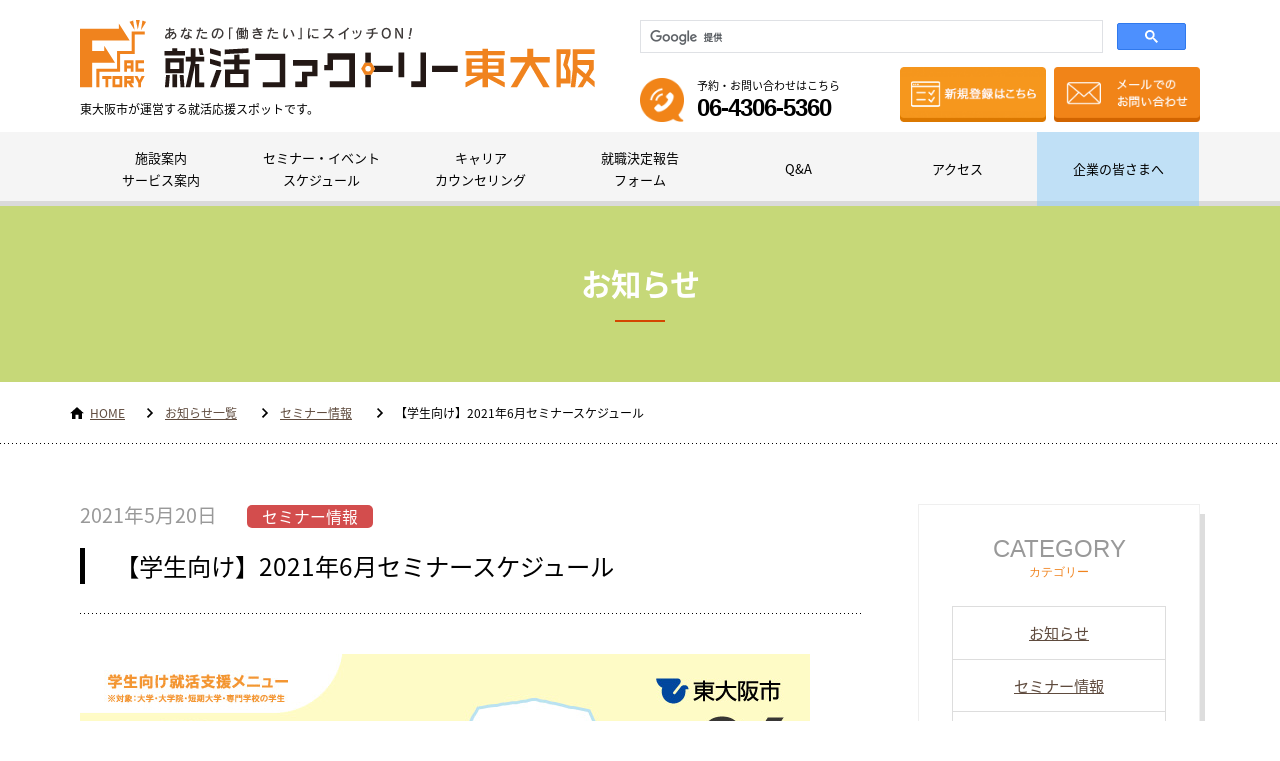

--- FILE ---
content_type: text/html; charset=UTF-8
request_url: https://shukatsu-higashiosaka.jp/news/202106student/
body_size: 13103
content:
<!doctype html>
<html dir="ltr" lang="ja" prefix="og: https://ogp.me/ns#">
<head>
<meta charset="UTF-8" />


	<style>img:is([sizes="auto" i], [sizes^="auto," i]) { contain-intrinsic-size: 3000px 1500px }</style>
	
		<!-- All in One SEO 4.8.3.2 - aioseo.com -->
		<title>【学生向け】2021年6月セミナースケジュール | 就活ファクトリー東大阪</title>
	<meta name="description" content="各種セミナーに参加したい方はこちら ※大阪府において緊急事態宣言が延長となった場合はセミナーをオンラインセミナ" />
	<meta name="robots" content="max-snippet:-1, max-image-preview:large, max-video-preview:-1" />
	<meta name="author" content="就活ファクトリー"/>
	<meta name="google-site-verification" content="28h8elQzYZBdDGhnHCqNr0HMtQkuMHv0AR6kguZEmEU" />
	<link rel="canonical" href="https://shukatsu-higashiosaka.jp/news/202106student/" />
	<meta name="generator" content="All in One SEO (AIOSEO) 4.8.3.2" />
		<meta property="og:locale" content="ja_JP" />
		<meta property="og:site_name" content="就活ファクトリー東大阪 |" />
		<meta property="og:type" content="article" />
		<meta property="og:title" content="【学生向け】2021年6月セミナースケジュール | 就活ファクトリー東大阪" />
		<meta property="og:description" content="各種セミナーに参加したい方はこちら ※大阪府において緊急事態宣言が延長となった場合はセミナーをオンラインセミナ" />
		<meta property="og:url" content="https://shukatsu-higashiosaka.jp/news/202106student/" />
		<meta property="og:image" content="https://shukatsu-higashiosaka.jp/common/img/sns.png" />
		<meta property="og:image:secure_url" content="https://shukatsu-higashiosaka.jp/common/img/sns.png" />
		<meta property="article:published_time" content="2021-05-20T00:19:35+00:00" />
		<meta property="article:modified_time" content="2021-05-31T00:52:56+00:00" />
		<meta name="twitter:card" content="summary_large_image" />
		<meta name="twitter:site" content="@sfh0724" />
		<meta name="twitter:title" content="【学生向け】2021年6月セミナースケジュール | 就活ファクトリー東大阪" />
		<meta name="twitter:description" content="各種セミナーに参加したい方はこちら ※大阪府において緊急事態宣言が延長となった場合はセミナーをオンラインセミナ" />
		<meta name="twitter:creator" content="@sfh0724" />
		<meta name="twitter:image" content="https://shukatsu-higashiosaka.jp/common/img/sns.png" />
		<script type="application/ld+json" class="aioseo-schema">
			{"@context":"https:\/\/schema.org","@graph":[{"@type":"BreadcrumbList","@id":"https:\/\/shukatsu-higashiosaka.jp\/news\/202106student\/#breadcrumblist","itemListElement":[{"@type":"ListItem","@id":"https:\/\/shukatsu-higashiosaka.jp#listItem","position":1,"name":"\u30db\u30fc\u30e0","item":"https:\/\/shukatsu-higashiosaka.jp","nextItem":{"@type":"ListItem","@id":"https:\/\/shukatsu-higashiosaka.jp\/news\/#listItem","name":"\u304a\u77e5\u3089\u305b"}},{"@type":"ListItem","@id":"https:\/\/shukatsu-higashiosaka.jp\/news\/#listItem","position":2,"name":"\u304a\u77e5\u3089\u305b","item":"https:\/\/shukatsu-higashiosaka.jp\/news\/","nextItem":{"@type":"ListItem","@id":"https:\/\/shukatsu-higashiosaka.jp\/news\/news_category\/seminar\/#listItem","name":"\u30bb\u30df\u30ca\u30fc\u60c5\u5831"},"previousItem":{"@type":"ListItem","@id":"https:\/\/shukatsu-higashiosaka.jp#listItem","name":"\u30db\u30fc\u30e0"}},{"@type":"ListItem","@id":"https:\/\/shukatsu-higashiosaka.jp\/news\/news_category\/seminar\/#listItem","position":3,"name":"\u30bb\u30df\u30ca\u30fc\u60c5\u5831","item":"https:\/\/shukatsu-higashiosaka.jp\/news\/news_category\/seminar\/","nextItem":{"@type":"ListItem","@id":"https:\/\/shukatsu-higashiosaka.jp\/news\/202106student\/#listItem","name":"\u3010\u5b66\u751f\u5411\u3051\u30112021\u5e746\u6708\u30bb\u30df\u30ca\u30fc\u30b9\u30b1\u30b8\u30e5\u30fc\u30eb"},"previousItem":{"@type":"ListItem","@id":"https:\/\/shukatsu-higashiosaka.jp\/news\/#listItem","name":"\u304a\u77e5\u3089\u305b"}},{"@type":"ListItem","@id":"https:\/\/shukatsu-higashiosaka.jp\/news\/202106student\/#listItem","position":4,"name":"\u3010\u5b66\u751f\u5411\u3051\u30112021\u5e746\u6708\u30bb\u30df\u30ca\u30fc\u30b9\u30b1\u30b8\u30e5\u30fc\u30eb","previousItem":{"@type":"ListItem","@id":"https:\/\/shukatsu-higashiosaka.jp\/news\/news_category\/seminar\/#listItem","name":"\u30bb\u30df\u30ca\u30fc\u60c5\u5831"}}]},{"@type":"Organization","@id":"https:\/\/shukatsu-higashiosaka.jp\/#organization","name":"\u5c31\u6d3b\u30d5\u30a1\u30af\u30c8\u30ea\u30fc\u6771\u5927\u962a","url":"https:\/\/shukatsu-higashiosaka.jp\/","telephone":"+81643065360","logo":{"@type":"ImageObject","url":"https:\/\/shukatsu-higashiosaka.jp\/common\/img\/logo.png","@id":"https:\/\/shukatsu-higashiosaka.jp\/news\/202106student\/#organizationLogo"},"image":{"@id":"https:\/\/shukatsu-higashiosaka.jp\/news\/202106student\/#organizationLogo"},"sameAs":["https:\/\/twitter.com\/sfh0724","https:\/\/www.instagram.com\/shukatsu_higashiosaka.jp\/"]},{"@type":"Person","@id":"https:\/\/shukatsu-higashiosaka.jp\/author\/syukatu_factory\/#author","url":"https:\/\/shukatsu-higashiosaka.jp\/author\/syukatu_factory\/","name":"\u5c31\u6d3b\u30d5\u30a1\u30af\u30c8\u30ea\u30fc","image":{"@type":"ImageObject","@id":"https:\/\/shukatsu-higashiosaka.jp\/news\/202106student\/#authorImage","url":"https:\/\/secure.gravatar.com\/avatar\/386dce8e9364be33d43b9d3b1659a5b95f4036df34ee3a7a0e5df8c77953b010?s=96&d=mm&r=g","width":96,"height":96,"caption":"\u5c31\u6d3b\u30d5\u30a1\u30af\u30c8\u30ea\u30fc"}},{"@type":"WebPage","@id":"https:\/\/shukatsu-higashiosaka.jp\/news\/202106student\/#webpage","url":"https:\/\/shukatsu-higashiosaka.jp\/news\/202106student\/","name":"\u3010\u5b66\u751f\u5411\u3051\u30112021\u5e746\u6708\u30bb\u30df\u30ca\u30fc\u30b9\u30b1\u30b8\u30e5\u30fc\u30eb | \u5c31\u6d3b\u30d5\u30a1\u30af\u30c8\u30ea\u30fc\u6771\u5927\u962a","description":"\u5404\u7a2e\u30bb\u30df\u30ca\u30fc\u306b\u53c2\u52a0\u3057\u305f\u3044\u65b9\u306f\u3053\u3061\u3089 \u203b\u5927\u962a\u5e9c\u306b\u304a\u3044\u3066\u7dca\u6025\u4e8b\u614b\u5ba3\u8a00\u304c\u5ef6\u9577\u3068\u306a\u3063\u305f\u5834\u5408\u306f\u30bb\u30df\u30ca\u30fc\u3092\u30aa\u30f3\u30e9\u30a4\u30f3\u30bb\u30df\u30ca","inLanguage":"ja","isPartOf":{"@id":"https:\/\/shukatsu-higashiosaka.jp\/#website"},"breadcrumb":{"@id":"https:\/\/shukatsu-higashiosaka.jp\/news\/202106student\/#breadcrumblist"},"author":{"@id":"https:\/\/shukatsu-higashiosaka.jp\/author\/syukatu_factory\/#author"},"creator":{"@id":"https:\/\/shukatsu-higashiosaka.jp\/author\/syukatu_factory\/#author"},"datePublished":"2021-05-20T09:19:35+09:00","dateModified":"2021-05-31T09:52:56+09:00"},{"@type":"WebSite","@id":"https:\/\/shukatsu-higashiosaka.jp\/#website","url":"https:\/\/shukatsu-higashiosaka.jp\/","name":"\u5c31\u6d3b\u30d5\u30a1\u30af\u30c8\u30ea\u30fc\u6771\u5927\u962a","inLanguage":"ja","publisher":{"@id":"https:\/\/shukatsu-higashiosaka.jp\/#organization"}}]}
		</script>
		<!-- All in One SEO -->

<link rel='dns-prefetch' href='//maxcdn.bootstrapcdn.com' />
<link rel="alternate" type="application/rss+xml" title="就活ファクトリー東大阪 &raquo; フィード" href="https://shukatsu-higashiosaka.jp/feed/" />
<link rel="alternate" type="application/rss+xml" title="就活ファクトリー東大阪 &raquo; コメントフィード" href="https://shukatsu-higashiosaka.jp/comments/feed/" />
<script type="text/javascript">
/* <![CDATA[ */
window._wpemojiSettings = {"baseUrl":"https:\/\/s.w.org\/images\/core\/emoji\/16.0.1\/72x72\/","ext":".png","svgUrl":"https:\/\/s.w.org\/images\/core\/emoji\/16.0.1\/svg\/","svgExt":".svg","source":{"concatemoji":"https:\/\/shukatsu-higashiosaka.jp\/wp-includes\/js\/wp-emoji-release.min.js?ver=6.8.3"}};
/*! This file is auto-generated */
!function(s,n){var o,i,e;function c(e){try{var t={supportTests:e,timestamp:(new Date).valueOf()};sessionStorage.setItem(o,JSON.stringify(t))}catch(e){}}function p(e,t,n){e.clearRect(0,0,e.canvas.width,e.canvas.height),e.fillText(t,0,0);var t=new Uint32Array(e.getImageData(0,0,e.canvas.width,e.canvas.height).data),a=(e.clearRect(0,0,e.canvas.width,e.canvas.height),e.fillText(n,0,0),new Uint32Array(e.getImageData(0,0,e.canvas.width,e.canvas.height).data));return t.every(function(e,t){return e===a[t]})}function u(e,t){e.clearRect(0,0,e.canvas.width,e.canvas.height),e.fillText(t,0,0);for(var n=e.getImageData(16,16,1,1),a=0;a<n.data.length;a++)if(0!==n.data[a])return!1;return!0}function f(e,t,n,a){switch(t){case"flag":return n(e,"\ud83c\udff3\ufe0f\u200d\u26a7\ufe0f","\ud83c\udff3\ufe0f\u200b\u26a7\ufe0f")?!1:!n(e,"\ud83c\udde8\ud83c\uddf6","\ud83c\udde8\u200b\ud83c\uddf6")&&!n(e,"\ud83c\udff4\udb40\udc67\udb40\udc62\udb40\udc65\udb40\udc6e\udb40\udc67\udb40\udc7f","\ud83c\udff4\u200b\udb40\udc67\u200b\udb40\udc62\u200b\udb40\udc65\u200b\udb40\udc6e\u200b\udb40\udc67\u200b\udb40\udc7f");case"emoji":return!a(e,"\ud83e\udedf")}return!1}function g(e,t,n,a){var r="undefined"!=typeof WorkerGlobalScope&&self instanceof WorkerGlobalScope?new OffscreenCanvas(300,150):s.createElement("canvas"),o=r.getContext("2d",{willReadFrequently:!0}),i=(o.textBaseline="top",o.font="600 32px Arial",{});return e.forEach(function(e){i[e]=t(o,e,n,a)}),i}function t(e){var t=s.createElement("script");t.src=e,t.defer=!0,s.head.appendChild(t)}"undefined"!=typeof Promise&&(o="wpEmojiSettingsSupports",i=["flag","emoji"],n.supports={everything:!0,everythingExceptFlag:!0},e=new Promise(function(e){s.addEventListener("DOMContentLoaded",e,{once:!0})}),new Promise(function(t){var n=function(){try{var e=JSON.parse(sessionStorage.getItem(o));if("object"==typeof e&&"number"==typeof e.timestamp&&(new Date).valueOf()<e.timestamp+604800&&"object"==typeof e.supportTests)return e.supportTests}catch(e){}return null}();if(!n){if("undefined"!=typeof Worker&&"undefined"!=typeof OffscreenCanvas&&"undefined"!=typeof URL&&URL.createObjectURL&&"undefined"!=typeof Blob)try{var e="postMessage("+g.toString()+"("+[JSON.stringify(i),f.toString(),p.toString(),u.toString()].join(",")+"));",a=new Blob([e],{type:"text/javascript"}),r=new Worker(URL.createObjectURL(a),{name:"wpTestEmojiSupports"});return void(r.onmessage=function(e){c(n=e.data),r.terminate(),t(n)})}catch(e){}c(n=g(i,f,p,u))}t(n)}).then(function(e){for(var t in e)n.supports[t]=e[t],n.supports.everything=n.supports.everything&&n.supports[t],"flag"!==t&&(n.supports.everythingExceptFlag=n.supports.everythingExceptFlag&&n.supports[t]);n.supports.everythingExceptFlag=n.supports.everythingExceptFlag&&!n.supports.flag,n.DOMReady=!1,n.readyCallback=function(){n.DOMReady=!0}}).then(function(){return e}).then(function(){var e;n.supports.everything||(n.readyCallback(),(e=n.source||{}).concatemoji?t(e.concatemoji):e.wpemoji&&e.twemoji&&(t(e.twemoji),t(e.wpemoji)))}))}((window,document),window._wpemojiSettings);
/* ]]> */
</script>
<link rel='stylesheet' id='sbi_styles-css' href='https://shukatsu-higashiosaka.jp/wp-content/plugins/instagram-feed/css/sbi-styles.min.css?ver=6.9.1' type='text/css' media='all' />
<style id='wp-emoji-styles-inline-css' type='text/css'>

	img.wp-smiley, img.emoji {
		display: inline !important;
		border: none !important;
		box-shadow: none !important;
		height: 1em !important;
		width: 1em !important;
		margin: 0 0.07em !important;
		vertical-align: -0.1em !important;
		background: none !important;
		padding: 0 !important;
	}
</style>
<link rel='stylesheet' id='wp-block-library-css' href='https://shukatsu-higashiosaka.jp/wp-includes/css/dist/block-library/style.min.css?ver=6.8.3' type='text/css' media='all' />
<style id='classic-theme-styles-inline-css' type='text/css'>
/*! This file is auto-generated */
.wp-block-button__link{color:#fff;background-color:#32373c;border-radius:9999px;box-shadow:none;text-decoration:none;padding:calc(.667em + 2px) calc(1.333em + 2px);font-size:1.125em}.wp-block-file__button{background:#32373c;color:#fff;text-decoration:none}
</style>
<style id='global-styles-inline-css' type='text/css'>
:root{--wp--preset--aspect-ratio--square: 1;--wp--preset--aspect-ratio--4-3: 4/3;--wp--preset--aspect-ratio--3-4: 3/4;--wp--preset--aspect-ratio--3-2: 3/2;--wp--preset--aspect-ratio--2-3: 2/3;--wp--preset--aspect-ratio--16-9: 16/9;--wp--preset--aspect-ratio--9-16: 9/16;--wp--preset--color--black: #000000;--wp--preset--color--cyan-bluish-gray: #abb8c3;--wp--preset--color--white: #ffffff;--wp--preset--color--pale-pink: #f78da7;--wp--preset--color--vivid-red: #cf2e2e;--wp--preset--color--luminous-vivid-orange: #ff6900;--wp--preset--color--luminous-vivid-amber: #fcb900;--wp--preset--color--light-green-cyan: #7bdcb5;--wp--preset--color--vivid-green-cyan: #00d084;--wp--preset--color--pale-cyan-blue: #8ed1fc;--wp--preset--color--vivid-cyan-blue: #0693e3;--wp--preset--color--vivid-purple: #9b51e0;--wp--preset--gradient--vivid-cyan-blue-to-vivid-purple: linear-gradient(135deg,rgba(6,147,227,1) 0%,rgb(155,81,224) 100%);--wp--preset--gradient--light-green-cyan-to-vivid-green-cyan: linear-gradient(135deg,rgb(122,220,180) 0%,rgb(0,208,130) 100%);--wp--preset--gradient--luminous-vivid-amber-to-luminous-vivid-orange: linear-gradient(135deg,rgba(252,185,0,1) 0%,rgba(255,105,0,1) 100%);--wp--preset--gradient--luminous-vivid-orange-to-vivid-red: linear-gradient(135deg,rgba(255,105,0,1) 0%,rgb(207,46,46) 100%);--wp--preset--gradient--very-light-gray-to-cyan-bluish-gray: linear-gradient(135deg,rgb(238,238,238) 0%,rgb(169,184,195) 100%);--wp--preset--gradient--cool-to-warm-spectrum: linear-gradient(135deg,rgb(74,234,220) 0%,rgb(151,120,209) 20%,rgb(207,42,186) 40%,rgb(238,44,130) 60%,rgb(251,105,98) 80%,rgb(254,248,76) 100%);--wp--preset--gradient--blush-light-purple: linear-gradient(135deg,rgb(255,206,236) 0%,rgb(152,150,240) 100%);--wp--preset--gradient--blush-bordeaux: linear-gradient(135deg,rgb(254,205,165) 0%,rgb(254,45,45) 50%,rgb(107,0,62) 100%);--wp--preset--gradient--luminous-dusk: linear-gradient(135deg,rgb(255,203,112) 0%,rgb(199,81,192) 50%,rgb(65,88,208) 100%);--wp--preset--gradient--pale-ocean: linear-gradient(135deg,rgb(255,245,203) 0%,rgb(182,227,212) 50%,rgb(51,167,181) 100%);--wp--preset--gradient--electric-grass: linear-gradient(135deg,rgb(202,248,128) 0%,rgb(113,206,126) 100%);--wp--preset--gradient--midnight: linear-gradient(135deg,rgb(2,3,129) 0%,rgb(40,116,252) 100%);--wp--preset--font-size--small: 13px;--wp--preset--font-size--medium: 20px;--wp--preset--font-size--large: 36px;--wp--preset--font-size--x-large: 42px;--wp--preset--spacing--20: 0.44rem;--wp--preset--spacing--30: 0.67rem;--wp--preset--spacing--40: 1rem;--wp--preset--spacing--50: 1.5rem;--wp--preset--spacing--60: 2.25rem;--wp--preset--spacing--70: 3.38rem;--wp--preset--spacing--80: 5.06rem;--wp--preset--shadow--natural: 6px 6px 9px rgba(0, 0, 0, 0.2);--wp--preset--shadow--deep: 12px 12px 50px rgba(0, 0, 0, 0.4);--wp--preset--shadow--sharp: 6px 6px 0px rgba(0, 0, 0, 0.2);--wp--preset--shadow--outlined: 6px 6px 0px -3px rgba(255, 255, 255, 1), 6px 6px rgba(0, 0, 0, 1);--wp--preset--shadow--crisp: 6px 6px 0px rgba(0, 0, 0, 1);}:where(.is-layout-flex){gap: 0.5em;}:where(.is-layout-grid){gap: 0.5em;}body .is-layout-flex{display: flex;}.is-layout-flex{flex-wrap: wrap;align-items: center;}.is-layout-flex > :is(*, div){margin: 0;}body .is-layout-grid{display: grid;}.is-layout-grid > :is(*, div){margin: 0;}:where(.wp-block-columns.is-layout-flex){gap: 2em;}:where(.wp-block-columns.is-layout-grid){gap: 2em;}:where(.wp-block-post-template.is-layout-flex){gap: 1.25em;}:where(.wp-block-post-template.is-layout-grid){gap: 1.25em;}.has-black-color{color: var(--wp--preset--color--black) !important;}.has-cyan-bluish-gray-color{color: var(--wp--preset--color--cyan-bluish-gray) !important;}.has-white-color{color: var(--wp--preset--color--white) !important;}.has-pale-pink-color{color: var(--wp--preset--color--pale-pink) !important;}.has-vivid-red-color{color: var(--wp--preset--color--vivid-red) !important;}.has-luminous-vivid-orange-color{color: var(--wp--preset--color--luminous-vivid-orange) !important;}.has-luminous-vivid-amber-color{color: var(--wp--preset--color--luminous-vivid-amber) !important;}.has-light-green-cyan-color{color: var(--wp--preset--color--light-green-cyan) !important;}.has-vivid-green-cyan-color{color: var(--wp--preset--color--vivid-green-cyan) !important;}.has-pale-cyan-blue-color{color: var(--wp--preset--color--pale-cyan-blue) !important;}.has-vivid-cyan-blue-color{color: var(--wp--preset--color--vivid-cyan-blue) !important;}.has-vivid-purple-color{color: var(--wp--preset--color--vivid-purple) !important;}.has-black-background-color{background-color: var(--wp--preset--color--black) !important;}.has-cyan-bluish-gray-background-color{background-color: var(--wp--preset--color--cyan-bluish-gray) !important;}.has-white-background-color{background-color: var(--wp--preset--color--white) !important;}.has-pale-pink-background-color{background-color: var(--wp--preset--color--pale-pink) !important;}.has-vivid-red-background-color{background-color: var(--wp--preset--color--vivid-red) !important;}.has-luminous-vivid-orange-background-color{background-color: var(--wp--preset--color--luminous-vivid-orange) !important;}.has-luminous-vivid-amber-background-color{background-color: var(--wp--preset--color--luminous-vivid-amber) !important;}.has-light-green-cyan-background-color{background-color: var(--wp--preset--color--light-green-cyan) !important;}.has-vivid-green-cyan-background-color{background-color: var(--wp--preset--color--vivid-green-cyan) !important;}.has-pale-cyan-blue-background-color{background-color: var(--wp--preset--color--pale-cyan-blue) !important;}.has-vivid-cyan-blue-background-color{background-color: var(--wp--preset--color--vivid-cyan-blue) !important;}.has-vivid-purple-background-color{background-color: var(--wp--preset--color--vivid-purple) !important;}.has-black-border-color{border-color: var(--wp--preset--color--black) !important;}.has-cyan-bluish-gray-border-color{border-color: var(--wp--preset--color--cyan-bluish-gray) !important;}.has-white-border-color{border-color: var(--wp--preset--color--white) !important;}.has-pale-pink-border-color{border-color: var(--wp--preset--color--pale-pink) !important;}.has-vivid-red-border-color{border-color: var(--wp--preset--color--vivid-red) !important;}.has-luminous-vivid-orange-border-color{border-color: var(--wp--preset--color--luminous-vivid-orange) !important;}.has-luminous-vivid-amber-border-color{border-color: var(--wp--preset--color--luminous-vivid-amber) !important;}.has-light-green-cyan-border-color{border-color: var(--wp--preset--color--light-green-cyan) !important;}.has-vivid-green-cyan-border-color{border-color: var(--wp--preset--color--vivid-green-cyan) !important;}.has-pale-cyan-blue-border-color{border-color: var(--wp--preset--color--pale-cyan-blue) !important;}.has-vivid-cyan-blue-border-color{border-color: var(--wp--preset--color--vivid-cyan-blue) !important;}.has-vivid-purple-border-color{border-color: var(--wp--preset--color--vivid-purple) !important;}.has-vivid-cyan-blue-to-vivid-purple-gradient-background{background: var(--wp--preset--gradient--vivid-cyan-blue-to-vivid-purple) !important;}.has-light-green-cyan-to-vivid-green-cyan-gradient-background{background: var(--wp--preset--gradient--light-green-cyan-to-vivid-green-cyan) !important;}.has-luminous-vivid-amber-to-luminous-vivid-orange-gradient-background{background: var(--wp--preset--gradient--luminous-vivid-amber-to-luminous-vivid-orange) !important;}.has-luminous-vivid-orange-to-vivid-red-gradient-background{background: var(--wp--preset--gradient--luminous-vivid-orange-to-vivid-red) !important;}.has-very-light-gray-to-cyan-bluish-gray-gradient-background{background: var(--wp--preset--gradient--very-light-gray-to-cyan-bluish-gray) !important;}.has-cool-to-warm-spectrum-gradient-background{background: var(--wp--preset--gradient--cool-to-warm-spectrum) !important;}.has-blush-light-purple-gradient-background{background: var(--wp--preset--gradient--blush-light-purple) !important;}.has-blush-bordeaux-gradient-background{background: var(--wp--preset--gradient--blush-bordeaux) !important;}.has-luminous-dusk-gradient-background{background: var(--wp--preset--gradient--luminous-dusk) !important;}.has-pale-ocean-gradient-background{background: var(--wp--preset--gradient--pale-ocean) !important;}.has-electric-grass-gradient-background{background: var(--wp--preset--gradient--electric-grass) !important;}.has-midnight-gradient-background{background: var(--wp--preset--gradient--midnight) !important;}.has-small-font-size{font-size: var(--wp--preset--font-size--small) !important;}.has-medium-font-size{font-size: var(--wp--preset--font-size--medium) !important;}.has-large-font-size{font-size: var(--wp--preset--font-size--large) !important;}.has-x-large-font-size{font-size: var(--wp--preset--font-size--x-large) !important;}
:where(.wp-block-post-template.is-layout-flex){gap: 1.25em;}:where(.wp-block-post-template.is-layout-grid){gap: 1.25em;}
:where(.wp-block-columns.is-layout-flex){gap: 2em;}:where(.wp-block-columns.is-layout-grid){gap: 2em;}
:root :where(.wp-block-pullquote){font-size: 1.5em;line-height: 1.6;}
</style>
<link rel='stylesheet' id='cff-css' href='https://shukatsu-higashiosaka.jp/wp-content/plugins/custom-facebook-feed/assets/css/cff-style.min.css?ver=4.3.2' type='text/css' media='all' />
<link rel='stylesheet' id='sb-font-awesome-css' href='https://maxcdn.bootstrapcdn.com/font-awesome/4.7.0/css/font-awesome.min.css?ver=6.8.3' type='text/css' media='all' />
<link rel='stylesheet' id='xo-slider-css' href='https://shukatsu-higashiosaka.jp/wp-content/plugins/xo-liteslider/css/base.min.css?ver=3.8.2' type='text/css' media='all' />
<link rel='stylesheet' id='xo-swiper-css' href='https://shukatsu-higashiosaka.jp/wp-content/plugins/xo-liteslider/assets/vendor/swiper/swiper-bundle.min.css?ver=3.8.2' type='text/css' media='all' />
<link rel='stylesheet' id='simplue-style-css' href='https://shukatsu-higashiosaka.jp/wp-content/themes/factory2019/style.css?ver=6.8.3' type='text/css' media='all' />
<script type="text/javascript" src="https://shukatsu-higashiosaka.jp/wp-includes/js/jquery/jquery.min.js?ver=3.7.1" id="jquery-core-js"></script>
<script type="text/javascript" src="https://shukatsu-higashiosaka.jp/wp-includes/js/jquery/jquery-migrate.min.js?ver=3.4.1" id="jquery-migrate-js"></script>
<link rel="https://api.w.org/" href="https://shukatsu-higashiosaka.jp/wp-json/" /><link rel="EditURI" type="application/rsd+xml" title="RSD" href="https://shukatsu-higashiosaka.jp/xmlrpc.php?rsd" />
<meta name="generator" content="WordPress 6.8.3" />
<link rel='shortlink' href='https://shukatsu-higashiosaka.jp/?p=5273' />
<link rel="alternate" title="oEmbed (JSON)" type="application/json+oembed" href="https://shukatsu-higashiosaka.jp/wp-json/oembed/1.0/embed?url=https%3A%2F%2Fshukatsu-higashiosaka.jp%2Fnews%2F202106student%2F" />
<link rel="alternate" title="oEmbed (XML)" type="text/xml+oembed" href="https://shukatsu-higashiosaka.jp/wp-json/oembed/1.0/embed?url=https%3A%2F%2Fshukatsu-higashiosaka.jp%2Fnews%2F202106student%2F&#038;format=xml" />
<style type="text/css" id="custom-background-css">
body.custom-background { background-image: url("https://shukatsu-higashiosaka.jp/wp-content/themes/factory2019/images/bg.jpg"); background-position: left top; background-size: auto; background-repeat: repeat; background-attachment: scroll; }
</style>
	
<meta name="viewport" content="width=device-width, user-scalable=yes,initial-scale=1, maximum-scale=100">
<meta name="format-detection" content="telephone=no">
<meta name="apple-mobile-web-app-capable" content="yes">
<meta name="apple-mobile-web-app-status-bar-style" content="default ">

<meta name="robots" content="ALL">
<meta name="keywords" content="就活ファクトリー東大阪,東大阪　就活,就職応援スポット,キャリアカウンセリング">


<link rel="shortcut icon" href="https://shukatsu-higashiosaka.jp/common/img/favicon.png" type="image/png">
<link href="https://shukatsu-higashiosaka.jp/common/css/common.css?201908" rel="stylesheet" type="text/css">

<link href="https://shukatsu-higashiosaka.jp/common/css/pc.css?201908" rel="stylesheet" type="text/css">
<link type="text/css" href="https://shukatsu-higashiosaka.jp/common/js/jquery.bxslider/jquery.bxslider.css" rel="stylesheet" media="all" />
<link rel="stylesheet" href="https://shukatsu-higashiosaka.jp/common/css/tablet.css?201908" media="screen and (min-width:641px) and (max-width:1024px)">
<link rel="stylesheet" href="https://shukatsu-higashiosaka.jp/common/css/smp.css?201908" media="screen and (max-width:640px)">
<link rel="stylesheet" href="https://shukatsu-higashiosaka.jp/common/css/drawer.css" media="screen">
<link rel="stylesheet" href="https://shukatsu-higashiosaka.jp/common/css/print.css" media="print"><script>
  (function(i,s,o,g,r,a,m){i['GoogleAnalyticsObject']=r;i[r]=i[r]||function(){
  (i[r].q=i[r].q||[]).push(arguments)},i[r].l=1*new Date();a=s.createElement(o),
  m=s.getElementsByTagName(o)[0];a.async=1;a.src=g;m.parentNode.insertBefore(a,m)
  })(window,document,'script','https://www.google-analytics.com/analytics.js','ga');

  ga('create', 'UA-102833144-1', 'auto');
  ga('send', 'pageview');

</script>
<!-- Google tag (gtag.js) -->
<script async src="https://www.googletagmanager.com/gtag/js?id=AW-11050914305"></script>
<script>
  window.dataLayer = window.dataLayer || [];
  function gtag(){dataLayer.push(arguments);}
  gtag('js', new Date());
  gtag('config', 'AW-11050914305');
</script>
</head>

<body class="drawer drawer--left drawer--sidebar">

<!-- header -->
<header id="siteheader">
	<div class="innar clearfix">
		<div class="left">
						<div class="sitetitle">
				<a href="https://shukatsu-higashiosaka.jp"><img src="https://shukatsu-higashiosaka.jp/common/img/sitetitle.svg" alt="就活ファクトリー東大阪"></a>
				<span class="sub">東大阪市が運営する就活応援スポットです。</span>
			</div>
					</div>
		<div class="right">
			<div class="searchform">
				<dl>
					<dt class="smpMenu"><img src="https://shukatsu-higashiosaka.jp/common/img/search.svg" alt="サイト内検索"></dt>
					<dd>
						<div class="searchform-box">
							<script>
								  (function() {
									var cx = '014519787501000936685:wlq0irhxlc8';
									var gcse = document.createElement('script');
									gcse.type = 'text/javascript';
									gcse.async = true;
									gcse.src = 'https://cse.google.com/cse.js?cx=' + cx;
									var s = document.getElementsByTagName('script')[0];
									s.parentNode.insertBefore(gcse, s);
								  })();
							</script>
							<gcse:search></gcse:search>
						</div>
					</dd>
				</dl>

			</div>
			<div class="flex">
				<div class="tel">
					<dl>
						<dt>予約・お問い合わせはこちら</dt>
						<dd><a class="telhref" href="tel:0643065360"><span>06-4306-5360</span></a></dd>
					</dl>
					<div class="tab"><img src="https://shukatsu-higashiosaka.jp/common/img/head_tel_tab.png" alt="06-4306-5360"></div>
				</div>
				<div class="regi">
					<a href="https://shukatsu-higashiosaka.jp/registration/" target="_blank"><img src="https://shukatsu-higashiosaka.jp/common/img/btn_head_regi_of.png" alt="新規登録はこちら"></a>
				</div>
				<div class="contact">
					<a href="https://shukatsu-higashiosaka.jp/entry/"><img src="https://shukatsu-higashiosaka.jp/common/img/btn_head_contact_of.png" alt="メールでのお問い合わせ"></a>
				</div>
			</div>
		</div>

	</div>

	<nav id="fixedBox">
		<ul class="clearfix">
			<li><p class="heightLine-nav"><a href="https://shukatsu-higashiosaka.jp/about/">施設案内<br>サービス案内</a></p></li>
			<li><p class="heightLine-nav"><a href="https://shukatsu-higashiosaka.jp/seminar/">セミナー・イベント<br>スケジュール</a></p></li>
			<li><p class="heightLine-nav"><a href="https://shukatsu-higashiosaka.jp/career/">キャリア<br>カウンセリング</a></p></li>
			<li><p class="heightLine-nav"><a href="https://shukatsu-higashiosaka.jp/report_form/">就職決定報告<br>フォーム</a></p></li>
			<li><p class="heightLine-nav"><a href="https://shukatsu-higashiosaka.jp/qa/">Q&amp;A</a></p></li>
			<li><p class="heightLine-nav"><a href="https://shukatsu-higashiosaka.jp/access/">アクセス</a></p></li>
			<li class="for_companies"><p class="heightLine-nav"><a href="https://shukatsu-higashiosaka.jp/for-companies/">企業の皆さまへ</a></p></li>
		</ul>
	</nav>
</header>

<!-- スマホ版グローバルメニュー -->
<section class="sp-nav" role="banner">
	<div class="drawer-container">
		<div class="drawer-navbar-header">
			<button type="button" class="drawer-toggle drawer-hamburger">
				<span class="sr-only">toggle navigation</span>
				<span class="drawer-hamburger-icon"></span>
			</button>
		</div>
		<section class="drawer-nav" role="navigation">
			<div class="drawer-menu drawer-menu--right">
				<ul class="basic">
            	    <li><a href="https://shukatsu-higashiosaka.jp/about/">施設案内・サービス案内</a></li>
					<li><a href="https://shukatsu-higashiosaka.jp/seminar/">セミナー・イベント スケジュール</a></li>
					<li><a href="https://shukatsu-higashiosaka.jp/career/">キャリアカウンセリング</a></li>
					<li><a href="https://shukatsu-higashiosaka.jp/report/">就職決定者の声</a></li>
					<li><a href="https://shukatsu-higashiosaka.jp/report_form/">就職決定報告フォーム</a></li>
					<li><a href="https://shukatsu-higashiosaka.jp/qa/">Q&amp;A</a></li>
					<li><a href="https://shukatsu-higashiosaka.jp/access/">アクセス</a></li>
					<li class="for_companies"><a href="https://shukatsu-higashiosaka.jp/for-companies/">企業の皆さまへ</a></li>
                </ul>

                <div class="telblock-cover">
									<div class="regi logo-block" style="text-align: center;">
										<a href="https://shukatsu-higashiosaka.jp/registration/" target="_blank"><img src="https://shukatsu-higashiosaka.jp/common/img/btn_head_regi_of.png" alt="新規登録はこちら"></a>
									</div>
					<div class="logo-block" style="text-align: center;"><a href="/entry/"><img src="/common/img/btn_head_contact_of.png" alt="メールでのお問い合わせ"></a>
					</div>
	                <div class="telblock">
    	        	    <a class="telhref" href="tel:0643065360"><span><img src="https://shukatsu-higashiosaka.jp/common/img/head_tel_tab.png?update" alt="06-4306-5360"></span></a>
					</div>
				</div>
				<div class="h1-txt">
					<p>東大阪市が運営する就活応援スポットです。</p>
				</div>
			</div>
		</section>
	</div>
</section>

<!-- header end -->

<div class="un-tit">
	<h2>お知らせ</h2>
</div>

<div class="pankuzu">
	<p><a href="https://shukatsu-higashiosaka.jp">HOME</a><span><a href="https://shukatsu-higashiosaka.jp/news">お知らせ一覧</a></span>
		<span><a href="https://shukatsu-higashiosaka.jp/news/news_category/seminar/" rel="tag">セミナー情報</a></span>
		<span>【学生向け】2021年6月セミナースケジュール</span>
	</p>
</div>


<div class="newsarea">
	<div class="newscover">
		<div class="topics">
			<p class="days">2021年5月20日<span class="cat-news">セミナー情報</span></p>
			<div class="news-diff">
				<div class="dodtline">
					<h3>【学生向け】2021年6月セミナースケジュール</h3>
				</div>
								<div class="single-block">
					<h4><a href="https://shukatsu-higashiosaka.jp/wp-content/uploads/2021/05/8072be2b7b029b2a6fd5846eb9bc5c65.pdf" rel="attachment wp-att-5274"><img fetchpriority="high" decoding="async" class="alignnone size-full wp-image-5274" src="https://shukatsu-higashiosaka.jp/wp-content/uploads/2021/05/9a97c528c2558c16e02251abf3651bcc.jpg" alt="" width="730" height="1025" srcset="https://shukatsu-higashiosaka.jp/wp-content/uploads/2021/05/9a97c528c2558c16e02251abf3651bcc.jpg 730w, https://shukatsu-higashiosaka.jp/wp-content/uploads/2021/05/9a97c528c2558c16e02251abf3651bcc-214x300.jpg 214w" sizes="(max-width: 730px) 100vw, 730px" /></a> <a href="https://shukatsu-higashiosaka.jp/wp-content/uploads/2021/05/8072be2b7b029b2a6fd5846eb9bc5c65.pdf" rel="attachment wp-att-5275"><img decoding="async" class="alignnone size-full wp-image-5275" src="https://shukatsu-higashiosaka.jp/wp-content/uploads/2021/05/09a261b6645bb1e0e0cbeb1c42c7848d.jpg" alt="" width="727" height="1025" srcset="https://shukatsu-higashiosaka.jp/wp-content/uploads/2021/05/09a261b6645bb1e0e0cbeb1c42c7848d.jpg 727w, https://shukatsu-higashiosaka.jp/wp-content/uploads/2021/05/09a261b6645bb1e0e0cbeb1c42c7848d-213x300.jpg 213w" sizes="(max-width: 727px) 100vw, 727px" /></a></h4>
<h4><strong><span style="color: #ff6600;">各種セミナーに参加したい方はこちら</span></strong></h4>
<p><span style="color: #ff0000;"><strong>※大阪府において緊急事態宣言が延長となった場合はセミナーをオンラインセミナーに切り替え、または中止する可能性がございます。</strong></span></p>
<p><span style="color: #ff0000;"><strong>一部オンラインセミナーに変更になっております。詳細は下記リンク先よりご確認ください。（2021年5月21日）</strong></span></p>
<p>&nbsp;</p>
<p><a href="https://shukatsu-higashiosaka.jp/seminar/" target="_blank" rel="attachment noopener wp-att-4102 noreferrer"><img decoding="async" class="alignnone size-full wp-image-4102" src="https://shukatsu-higashiosaka.jp/wp-content/uploads/2020/09/df3cc84471d75b0fbd71f58bba38818d.png" alt="" width="420" height="104" srcset="https://shukatsu-higashiosaka.jp/wp-content/uploads/2020/09/df3cc84471d75b0fbd71f58bba38818d.png 420w, https://shukatsu-higashiosaka.jp/wp-content/uploads/2020/09/df3cc84471d75b0fbd71f58bba38818d-300x74.png 300w" sizes="(max-width: 420px) 100vw, 420px" /></a></p>
<p>&nbsp;</p>
<h2><span style="color: #ff6600;">6</span><span style="color: #ff6600;">月のオススメセミナー</span></h2>
<p>対象：大学・大学院・短期大学・専門学校の学生</p>
<p>&nbsp;</p>
<h3><span style="color: #ff6600;">【オンライン】ここで差がつく！就活の進め方講座</span></h3>
<p>就活は計画的に行うことが必要です。何から始めていいのかわからない。基本から丁寧に進め方についてわかりやすくお伝えします。自分らしい就活を進めるために一緒に頑張りましょう。<br />
※本セミナーはZoomでのオンライン開催に変更になりました。</p>
<p>日時：6月4日（金）10:00～11:30</p>
<p><a href="https://shukatsu-higashiosaka.jp/event/?title=%E3%80%90%E3%82%AA%E3%83%B3%E3%83%A9%E3%82%A4%E3%83%B3%E3%80%91%E3%81%93%E3%81%93%E3%81%A7%E5%B7%AE%E3%81%8C%E3%81%A4%E3%81%8F%E5%B0%B1%E6%B4%BB%E3%81%AE%E9%80%B2%E3%82%81%E6%96%B9%E8%AC%9B%E5%BA%A76/4%EF%BC%88%E9%96%8B%E5%82%AC%E6%97%A5%EF%BC%9A6%E6%9C%884%E6%97%A5%EF%BC%89" target="_blank" rel="attachment noopener wp-att-4599 noreferrer"><img loading="lazy" decoding="async" class="alignnone size-full wp-image-4599" src="https://shukatsu-higashiosaka.jp/wp-content/uploads/2020/11/a130a0196752f032ac5942358fc2394d.png" alt="" width="127" height="51" /></a></p>
<p>&nbsp;</p>
<h3><span style="color: #ff6600;">【オンライン】エントリーシート対策講座（自己PR &amp; ガクチカ 編）</span></h3>
<p>エントリーシートの課題として多い「自己PR」と「ガクチカ」(学生時代に力を入れたこと)について書き方のポイントと基本の構成を学びます。<br />
※本セミナーはZoomでのオンライン開催に変更になりました。</p>
<p>日時：6月4日（金）14:00～15:30</p>
<p><a href="https://shukatsu-higashiosaka.jp/event/?title=%E3%80%90%E3%82%AA%E3%83%B3%E3%83%A9%E3%82%A4%E3%83%B3%E3%80%91%E3%82%A8%E3%83%B3%E3%83%88%E3%83%AA%E3%83%BC%E3%82%B7%E3%83%BC%E3%83%88%E5%AF%BE%E7%AD%96%E8%AC%9B%E5%BA%A7%206/4%EF%BC%88%E8%87%AA%E5%B7%B1PR%20&amp;%E3%82%AC%E3%82%AF%E3%83%81%E3%82%AB%20%E7%B7%A8%EF%BC%89%EF%BC%88%E9%96%8B%E5%82%AC%E6%97%A5%EF%BC%9A6%E6%9C%884%E6%97%A5%EF%BC%89" target="_blank" rel="attachment noopener wp-att-4599 noreferrer"><img loading="lazy" decoding="async" class="alignnone size-full wp-image-4599" src="https://shukatsu-higashiosaka.jp/wp-content/uploads/2020/11/a130a0196752f032ac5942358fc2394d.png" alt="" width="127" height="51" /></a></p>
<p>&nbsp;</p>
<h3><span style="color: #ff6600;">【オンライン】</span><span style="color: #ff6600;">エントリーシート対策講座（志望動機 編）</span></h3>
<p>企業が採用を決定するうえで重要な志望動機について、あなたの「価値観」や「やる気」が伝わる作成のポイントを学びます。<br />
※本セミナーはZoomでのオンライン開催に変更になりました。</p>
<p>日時：6月9日（水）10:00～11:30</p>
<p><a href="https://shukatsu-higashiosaka.jp/event/?title=%E3%80%90%E3%82%AA%E3%83%B3%E3%83%A9%E3%82%A4%E3%83%B3%E3%80%91%E3%82%A8%E3%83%B3%E3%83%88%E3%83%AA%E3%83%BC%E3%82%B7%E3%83%BC%E3%83%88%E5%AF%BE%E7%AD%96%E8%AC%9B%E5%BA%A7%20%EF%BC%88%E5%BF%97%E6%9C%9B%E5%8B%95%E6%A9%9F%20%E7%B7%A8%EF%BC%896/9%EF%BC%88%E9%96%8B%E5%82%AC%E6%97%A5%EF%BC%9A6%E6%9C%889%E6%97%A5%EF%BC%89" target="_blank" rel="attachment noopener wp-att-4599 noreferrer"><img loading="lazy" decoding="async" class="alignnone size-full wp-image-4599" src="https://shukatsu-higashiosaka.jp/wp-content/uploads/2020/11/a130a0196752f032ac5942358fc2394d.png" alt="" width="127" height="51" /></a></p>
<p>&nbsp;</p>
<h3><span style="color: #ff6600;">【オンライン】</span><span style="color: #ff6600;">必ず身につく面接力アップセミナー</span></h3>
<p>面接は事前準備の『質』で決まります。面接前にやっておくべき準備のポイントをわかりやすくお伝えします。しっかり準備を整えて、実践練習を繰り返し、面接力を磨きましょう！<br />
※本セミナーはZoomでのオンライン開催に変更になりました。</p>
<p>日時：6月9日（水）14:00～15:30</p>
<p><a href="https://shukatsu-higashiosaka.jp/event/?title=%E3%80%90%E3%82%AA%E3%83%B3%E3%83%A9%E3%82%A4%E3%83%B3%E3%80%91%E5%BF%85%E3%81%9A%E8%BA%AB%E3%81%AB%E3%81%A4%E3%81%8F%E9%9D%A2%E6%8E%A5%E5%8A%9B%E3%82%A2%E3%83%83%E3%83%97%E3%82%BB%E3%83%9F%E3%83%8A%E3%83%BC6/9%EF%BC%88%E9%96%8B%E5%82%AC%E6%97%A5%EF%BC%9A6%E6%9C%889%E6%97%A5%EF%BC%89" target="_blank" rel="attachment noopener wp-att-4599 noreferrer"><img loading="lazy" decoding="async" class="alignnone size-full wp-image-4599" src="https://shukatsu-higashiosaka.jp/wp-content/uploads/2020/11/a130a0196752f032ac5942358fc2394d.png" alt="" width="127" height="51" /></a></p>
<p>&nbsp;</p>
<h3><span style="color: #ff6600;">【オンライン】</span><span style="color: #ff6600;">エントリーシート対策講座（自己PR &amp; ガクチカ 編）</span></h3>
<p>エントリーシートの課題として多い「自己PR」と「ガクチカ」(学生時代に力を入れたこと)について書き方のポイントと基本の構成を学びます。</p>
<p>日時：6月17日（木）10:00～11:30</p>
<p><a href="https://shukatsu-higashiosaka.jp/event/?title=%E3%80%90%E3%82%AA%E3%83%B3%E3%83%A9%E3%82%A4%E3%83%B3%E3%80%91%E3%82%A8%E3%83%B3%E3%83%88%E3%83%AA%E3%83%BC%E3%82%B7%E3%83%BC%E3%83%88%E5%AF%BE%E7%AD%96%E8%AC%9B%E5%BA%A76/17%EF%BC%88%E8%87%AA%E5%B7%B1PR%20&amp;%20%E3%82%AC%E3%82%AF%E3%83%81%E3%82%AB%20%E7%B7%A8%EF%BC%89%EF%BC%88%E9%96%8B%E5%82%AC%E6%97%A5%EF%BC%9A6%E6%9C%8817%E6%97%A5%EF%BC%89" target="_blank" rel="attachment noopener wp-att-4599 noreferrer"><img loading="lazy" decoding="async" class="alignnone size-full wp-image-4599" src="https://shukatsu-higashiosaka.jp/wp-content/uploads/2020/11/a130a0196752f032ac5942358fc2394d.png" alt="" width="127" height="51" /></a></p>
<p>&nbsp;</p>
<h3><span style="color: #ff6600;">【オンライン】</span><span style="color: #ff6600;">ここで差がつく！就活の進め方講座</span></h3>
<p>就活は計画的に行うことが必要です。何から始めていいのかわからない。基本から丁寧に進め方についてわかりやすくお伝えします。自分らしい就活を進めるために一緒に頑張りましょう。</p>
<p>日時：6月17日（木）14:00～15:30</p>
<p><a href="https://shukatsu-higashiosaka.jp/event/?title=%E3%80%90%E3%82%AA%E3%83%B3%E3%83%A9%E3%82%A4%E3%83%B3%E3%80%91%E3%81%93%E3%81%93%E3%81%A7%E5%B7%AE%E3%81%8C%E3%81%A4%E3%81%8F%EF%BC%81%E5%B0%B1%E6%B4%BB%E3%81%AE%E9%80%B2%E3%82%81%E6%96%B9%E8%AC%9B%E5%BA%A76/17%EF%BC%88%E9%96%8B%E5%82%AC%E6%97%A5%EF%BC%9A6%E6%9C%8817%E6%97%A5%EF%BC%89" target="_blank" rel="attachment noopener wp-att-4599 noreferrer"><img loading="lazy" decoding="async" class="alignnone size-full wp-image-4599" src="https://shukatsu-higashiosaka.jp/wp-content/uploads/2020/11/a130a0196752f032ac5942358fc2394d.png" alt="" width="127" height="51" /></a></p>
<p>&nbsp;</p>
<h3><span style="color: #ff6600;">今から始めよう！ インターンシップ準備編</span></h3>
<p>インターンシップでの電話やメール対応のマナー、企業はどこを評価しているのか？などをお伝えします。早めに準備を行い不安を解消し、実のあるインターンシップにして、就職につなげましょう！</p>
<p>日時：6月21日（月）10:00～11:30</p>
<p><a href="https://shukatsu-higashiosaka.jp/event/?title=%E4%BB%8A%E3%81%8B%E3%82%89%E5%A7%8B%E3%82%81%E3%82%88%E3%81%86%EF%BC%81%20%E3%82%A4%E3%83%B3%E3%82%BF%E3%83%BC%E3%83%B3%E3%82%B7%E3%83%83%E3%83%97%E6%BA%96%E5%82%99%E7%B7%A86/21%EF%BC%88%E9%96%8B%E5%82%AC%E6%97%A5%EF%BC%9A6%E6%9C%8821%E6%97%A5%EF%BC%89" target="_blank" rel="attachment noopener wp-att-4599 noreferrer"><img loading="lazy" decoding="async" class="alignnone size-full wp-image-4599" src="https://shukatsu-higashiosaka.jp/wp-content/uploads/2020/11/a130a0196752f032ac5942358fc2394d.png" alt="" width="127" height="51" /></a></p>
<p>&nbsp;</p>
<h3><span style="color: #ff6600;">エントリーシート対策講座（志望動機 編）</span></h3>
<p>企業が採用を決定するうえで重要な志望動機について、あなたの「価値観」や「やる気」が伝わる作成のポイントを学びます。</p>
<p>日時：6月21日（月）14:00～15:30</p>
<p><a href="https://shukatsu-higashiosaka.jp/event/?title=%E3%82%A8%E3%83%B3%E3%83%88%E3%83%AA%E3%83%BC%E3%82%B7%E3%83%BC%E3%83%88%E5%AF%BE%E7%AD%96%E8%AC%9B%E5%BA%A7%20%EF%BC%88%E5%BF%97%E6%9C%9B%E5%8B%95%E6%A9%9F%20%E7%B7%A8%EF%BC%896/21%EF%BC%88%E9%96%8B%E5%82%AC%E6%97%A5%EF%BC%9A6%E6%9C%8821%E6%97%A5%EF%BC%89" target="_blank" rel="attachment noopener wp-att-4599 noreferrer"><img loading="lazy" decoding="async" class="alignnone size-full wp-image-4599" src="https://shukatsu-higashiosaka.jp/wp-content/uploads/2020/11/a130a0196752f032ac5942358fc2394d.png" alt="" width="127" height="51" /></a></p>
<p>&nbsp;</p>
<h3>セミナー参加の際のお願い</h3>
<p>新型コロナウイルス感染拡大防止にご協力ください。</p>
<p>・手洗い・咳エチケット<br />
・マスクの着用<br />
・受付での手指のアルコール消毒<br />
・「大阪コロナ追跡システムＱＲコード」の入力</p>
<p><strong><span style="color: red;">※受付での体調確認や検温を実施します。</span></strong><br />
体温が37.5 度以上の方、体調の悪い方は来館をご遠慮ください。</p>
<p>&nbsp;</p>
<p>セミナーの参加には<strong>事前予約</strong>が必要となります。</p>
<p>ホームページ・電話、または窓口にてご予約願います。</p>
<p>&nbsp;</p>
<p>&nbsp;</p>
		
				</div>
							</div>

		</div>
		<div class="archive">
			
			<dl>
				<dt>CATEGORY<br><span>カテゴリー</span></dt>
				<dd><a href="https://shukatsu-higashiosaka.jp/news/news_category/topics">お知らせ</a></dd>
				<dd><a href="https://shukatsu-higashiosaka.jp/news/news_category/seminar">セミナー情報</a></dd>
				<dd><a href="https://shukatsu-higashiosaka.jp/news/news_category/event">イベント情報</a></dd>
				<dd><a href="https://shukatsu-higashiosaka.jp/news/news_category/corporate">企業向け情報</a></dd>
			</dl>

			<section class="nav">
				<h3><span class="sub">ARCHIVES</span>アーカイブ</h3>
			<ul class="archive-list"><li class="year"><span class="accordion--trigger flg_close">2026</span><ul class="accordion--box">	<li><a href='https://shukatsu-higashiosaka.jp/news/2026/01/'>2026年1月</a></ul><li class="year"><span class="accordion--trigger">2025</span><ul class="accordion--box"></li>
	<li><a href='https://shukatsu-higashiosaka.jp/news/2025/12/'>2025年12月</a></li>
	<li><a href='https://shukatsu-higashiosaka.jp/news/2025/11/'>2025年11月</a></li>
	<li><a href='https://shukatsu-higashiosaka.jp/news/2025/10/'>2025年10月</a></li>
	<li><a href='https://shukatsu-higashiosaka.jp/news/2025/09/'>2025年9月</a></li>
	<li><a href='https://shukatsu-higashiosaka.jp/news/2025/08/'>2025年8月</a></li>
	<li><a href='https://shukatsu-higashiosaka.jp/news/2025/07/'>2025年7月</a></li>
	<li><a href='https://shukatsu-higashiosaka.jp/news/2025/06/'>2025年6月</a></li>
	<li><a href='https://shukatsu-higashiosaka.jp/news/2025/05/'>2025年5月</a></li>
	<li><a href='https://shukatsu-higashiosaka.jp/news/2025/04/'>2025年4月</a></li>
	<li><a href='https://shukatsu-higashiosaka.jp/news/2025/03/'>2025年3月</a></li>
	<li><a href='https://shukatsu-higashiosaka.jp/news/2025/02/'>2025年2月</a></li>
	<li><a href='https://shukatsu-higashiosaka.jp/news/2025/01/'>2025年1月</a></ul><li class="year"><span class="accordion--trigger">2024</span><ul class="accordion--box"></li>
	<li><a href='https://shukatsu-higashiosaka.jp/news/2024/12/'>2024年12月</a></li>
	<li><a href='https://shukatsu-higashiosaka.jp/news/2024/11/'>2024年11月</a></li>
	<li><a href='https://shukatsu-higashiosaka.jp/news/2024/10/'>2024年10月</a></li>
	<li><a href='https://shukatsu-higashiosaka.jp/news/2024/09/'>2024年9月</a></li>
	<li><a href='https://shukatsu-higashiosaka.jp/news/2024/08/'>2024年8月</a></li>
	<li><a href='https://shukatsu-higashiosaka.jp/news/2024/07/'>2024年7月</a></li>
	<li><a href='https://shukatsu-higashiosaka.jp/news/2024/06/'>2024年6月</a></li>
	<li><a href='https://shukatsu-higashiosaka.jp/news/2024/05/'>2024年5月</a></li>
	<li><a href='https://shukatsu-higashiosaka.jp/news/2024/04/'>2024年4月</a></li>
	<li><a href='https://shukatsu-higashiosaka.jp/news/2024/03/'>2024年3月</a></li>
	<li><a href='https://shukatsu-higashiosaka.jp/news/2024/02/'>2024年2月</a></li>
	<li><a href='https://shukatsu-higashiosaka.jp/news/2024/01/'>2024年1月</a></ul><li class="year"><span class="accordion--trigger">2023</span><ul class="accordion--box"></li>
	<li><a href='https://shukatsu-higashiosaka.jp/news/2023/12/'>2023年12月</a></li>
	<li><a href='https://shukatsu-higashiosaka.jp/news/2023/11/'>2023年11月</a></li>
	<li><a href='https://shukatsu-higashiosaka.jp/news/2023/10/'>2023年10月</a></li>
	<li><a href='https://shukatsu-higashiosaka.jp/news/2023/09/'>2023年9月</a></li>
	<li><a href='https://shukatsu-higashiosaka.jp/news/2023/08/'>2023年8月</a></li>
	<li><a href='https://shukatsu-higashiosaka.jp/news/2023/07/'>2023年7月</a></li>
	<li><a href='https://shukatsu-higashiosaka.jp/news/2023/06/'>2023年6月</a></li>
	<li><a href='https://shukatsu-higashiosaka.jp/news/2023/05/'>2023年5月</a></li>
	<li><a href='https://shukatsu-higashiosaka.jp/news/2023/04/'>2023年4月</a></li>
	<li><a href='https://shukatsu-higashiosaka.jp/news/2023/03/'>2023年3月</a></li>
	<li><a href='https://shukatsu-higashiosaka.jp/news/2023/02/'>2023年2月</a></li>
	<li><a href='https://shukatsu-higashiosaka.jp/news/2023/01/'>2023年1月</a></ul><li class="year"><span class="accordion--trigger">2022</span><ul class="accordion--box"></li>
	<li><a href='https://shukatsu-higashiosaka.jp/news/2022/12/'>2022年12月</a></li>
	<li><a href='https://shukatsu-higashiosaka.jp/news/2022/11/'>2022年11月</a></li>
	<li><a href='https://shukatsu-higashiosaka.jp/news/2022/10/'>2022年10月</a></li>
	<li><a href='https://shukatsu-higashiosaka.jp/news/2022/09/'>2022年9月</a></li>
	<li><a href='https://shukatsu-higashiosaka.jp/news/2022/08/'>2022年8月</a></li>
	<li><a href='https://shukatsu-higashiosaka.jp/news/2022/07/'>2022年7月</a></li>
	<li><a href='https://shukatsu-higashiosaka.jp/news/2022/06/'>2022年6月</a></li>
	<li><a href='https://shukatsu-higashiosaka.jp/news/2022/05/'>2022年5月</a></li>
	<li><a href='https://shukatsu-higashiosaka.jp/news/2022/04/'>2022年4月</a></li>
	<li><a href='https://shukatsu-higashiosaka.jp/news/2022/03/'>2022年3月</a></li>
	<li><a href='https://shukatsu-higashiosaka.jp/news/2022/02/'>2022年2月</a></li>
	<li><a href='https://shukatsu-higashiosaka.jp/news/2022/01/'>2022年1月</a></ul></li></ul>			</section>
		</div>	</div>
</div>

<footer>
	<div class="foot-cont clearfix">
		<div class="profile">
			<div class="logo"><img src="https://shukatsu-higashiosaka.jp/common/img/sitetitle.svg" alt="就活ファクトリー東大阪"></div>
			<p>〒577-0056 東大阪市長堂一丁目8-37<br>ヴェル・ノール布施 4階<br>TEL:<a class="telhref" href="tel:0643065360"><span>06-4306-5360</span></a>　FAX:06-4306-5160</p>
			<p><span class="cover">開館時間</span>9:00～17:30　<span class="cover">休館日</span>土日祝、年末年始</p>
		</div>
		<div class="foot-link">
			<ul class="clearfix">
				<li><a href="https://shukatsu-higashiosaka.jp/about/"><div class="arrow"></div><span>施設案内・サービス案内</span></a></li>
				<li><a href="https://shukatsu-higashiosaka.jp/seminar/"><div class="arrow"></div><span>セミナー・イベントスケジュール</span></a></li>
				<li><a href="https://shukatsu-higashiosaka.jp/career/"><div class="arrow"></div><span>キャリアカウンセリング</span></a></li>
				<li><a href="https://shukatsu-higashiosaka.jp/report/"><div class="arrow"></div><span>就職決定者の声</span></a></li>
				<li><a href="https://shukatsu-higashiosaka.jp/report_form/"><div class="arrow"></div><span>就職決定報告フォーム</span></a>
				<li><a href="https://shukatsu-higashiosaka.jp/qa/"><div class="arrow"></div><span>Q&A</span></a></li></li>
				<li><a href="https://shukatsu-higashiosaka.jp/access/"><div class="arrow"></div><span>アクセス</span></a></li>
				<li><a href="https://shukatsu-higashiosaka.jp/registration/" target="_blank"><div class="arrow"></div><span>新規登録はこちら</span></a></li>
			</ul>
		</div>
	</div>
	<div class="txt">
		<p>就活ファクトリー東大阪は東大阪市が運営しています</p>
	</div>
	<p id="copyrights">&copy; 2019 Shukatsu Factory Higashiosaka.</p>
</footer>

<p id="page-top"><a href="#wrap"><img src="https://shukatsu-higashiosaka.jp/common/img/page_top.png" alt="ページトップへ戻る"></a></p>



<script type="text/javascript" src="https://shukatsu-higashiosaka.jp/common/js/jquery-2.1.1.min.js"></script>



<script type="text/javascript" src="https://shukatsu-higashiosaka.jp/common/js/jquery.bxslider/jquery.bxslider.js"></script>

<script type="text/javascript" src="https://shukatsu-higashiosaka.jp/common/js/jquery.bxslider/plugins/jquery.easing.1.3.js"></script>
<script type="text/javascript" src="https://shukatsu-higashiosaka.jp/common/js/iscroll.min.js"></script>
<script type="text/javascript" src="https://shukatsu-higashiosaka.jp/common/js/drawer.min.js"></script>
<script type="text/javascript" src="https://shukatsu-higashiosaka.jp/common/js/common.js"></script>
<script type="text/javascript" src="https://shukatsu-higashiosaka.jp/common/js/controll.js"></script>
<script type="text/javascript" src="https://shukatsu-higashiosaka.jp/common/js/heightLine.js"></script>
<script type="text/javascript" src="https://shukatsu-higashiosaka.jp/common/js/html5.js"></script>
<script type="text/javascript" src="https://shukatsu-higashiosaka.jp/common/js/smartphone.js"></script>
<!--<script type="text/javascript" src="https://shukatsu-higashiosaka.jp/common/js/jquery.mb.YTPlayer.min.js"></script>-->



<!-- jQuery Modal -->
<script type="text/javascript" src="https://shukatsu-higashiosaka.jp/common/js/jquery-3.1.1.min.js"></script>
<script src="https://cdnjs.cloudflare.com/ajax/libs/jquery-modal/0.9.1/jquery.modal.min.js"></script>
<link rel="stylesheet" href="https://cdnjs.cloudflare.com/ajax/libs/jquery-modal/0.9.1/jquery.modal.min.css" />
<script type="text/javascript">
	//modalはjquery3使用で、bxsliderのjquery2とコンフリクトしないように
    var $3 = $.noConflict(true);

    (function($){

	   $('a[data-modal]').on('click', function() {
		  $($(this).data('modal')).modal();
		  return false;
		});


	  //form
	  $(".form .wpforms-form .wpforms-required-label").html("必須");

    })($3);
</script>

<!-- イベント名を引き継ぐ -->
<script type="text/javascript">
	function sendQuery(uri,querys){
	var query = new Array;
	for(var x in querys) {
	query.push(x+'='+encodeURI(querys[x]));
	}
	location.href=uri+'?'+query.join('&');
	}
</script>
<script type="speculationrules">
{"prefetch":[{"source":"document","where":{"and":[{"href_matches":"\/*"},{"not":{"href_matches":["\/wp-*.php","\/wp-admin\/*","\/wp-content\/uploads\/*","\/wp-content\/*","\/wp-content\/plugins\/*","\/wp-content\/themes\/factory2019\/*","\/*\\?(.+)"]}},{"not":{"selector_matches":"a[rel~=\"nofollow\"]"}},{"not":{"selector_matches":".no-prefetch, .no-prefetch a"}}]},"eagerness":"conservative"}]}
</script>
<!-- Custom Facebook Feed JS -->
<script type="text/javascript">var cffajaxurl = "https://shukatsu-higashiosaka.jp/wp-admin/admin-ajax.php";
var cfflinkhashtags = "true";
</script>
<!-- Instagram Feed JS -->
<script type="text/javascript">
var sbiajaxurl = "https://shukatsu-higashiosaka.jp/wp-admin/admin-ajax.php";
</script>
<script type="text/javascript" src="https://shukatsu-higashiosaka.jp/wp-content/plugins/simple-iframe-buster/js/iframe-buster.js?ver=1.1" id="iframe-buster-script-js"></script>
<script type="text/javascript" src="https://shukatsu-higashiosaka.jp/wp-content/plugins/custom-facebook-feed/assets/js/cff-scripts.min.js?ver=4.3.2" id="cffscripts-js"></script>
</body>
</html>


--- FILE ---
content_type: text/css
request_url: https://shukatsu-higashiosaka.jp/wp-content/themes/factory2019/style.css?ver=6.8.3
body_size: 734
content:
/*
Theme Name: shukatsu2019
Description: 
Version: 1
Author: 
Author URI: 
License: 
License URI: 
Tags: 
*/

/* ここからクラスの追加が出来ます============================================================================ */
@import url(/common/css/plug.css);
@import url(/common/css/for-companies.css);
@import url(/common/css/for-students.css);
@import url(/common/css/pickup.css);


/* コメント欄の項目を非表示 */
.comment-form-email {display: none;}
.comment-form-url {display: none;}
.form-allowed-tags {display: none;}

/* トップページニュースタブのもっと見るボタン */

.more {
	padding-top: 15px;
	text-align: center;
}

.more a{
	display: inline-block;
	border:none;
	color:#fff;
	background:#0099CC;
	padding:5px 20px;
	border-radius: 5px;		/* CSS3草案 */
	-webkit-border-radius: 5px;	/* Safari,Google Chrome用 */
	-moz-border-radius: 5px;	/* Firefox用 */
	font-size:12px;
	font-weight:bold;
	cursor:pointer;
	text-decoration: none;
}

.more a:hover{
	background:#0085B0;
}

/**************************************
 　　pagination
********************************************/

.pagination{
    text-align: center;
	margin-bottom:50px;
	padding:20px 0;;
}
a.page-numbers,
.pagination .current{
    background: #fff;
	color:#333;
    padding:5px 12px;
	border:1px #F0831E solid;
    margin:0 1px;
    text-decoration: none;
}
.pagination .current{
    background: #F0831E;
	border:1px #F0831E solid;
    color: #fff;
}

a.page-numbers:hover{
	color:#fff;
	background: #F0831E;
}

.pagination a.prev{
	border: none;
	background: none!important;
}

.pagination a.prev:hover{
	border: none;
	background: none!important;
	color: #F0831E;
}

.pagination a.next{
	border: none;
	background: none!important;
}

.pagination a.next:hover{
	border: none;
	background: none!important;
	color: #F0831E;
}










--- FILE ---
content_type: text/css
request_url: https://shukatsu-higashiosaka.jp/common/css/common.css?201908
body_size: 1424
content:
@charset "utf-8";

/* -------------------------------------------------------------------------------------

	web font

 ------------------------------------------------------------------------------------- */

@import '//fonts.googleapis.com/css?family=Open+Sans|Quicksand';
@import '//fonts.googleapis.com/earlyaccess/notosansjapanese.css';
@import url(https://fonts.googleapis.com/earlyaccess/notosansjp.css);

/* -------------------------------------------------------------------------------------

	body

 ------------------------------------------------------------------------------------- */
 
body{	
	margin:0px;
	line-height:150%;
	font-size:95%;
	color:#000;
	font-family: 'Noto Sans Japanese', sans-serif;
	-webkit-text-size-adjust: 100%;

}

a:link { color: #5f4b3e;text-decoration:underline;}
a:visited { color: #5f4b3e;text-decoration:underline;}
a:hover {color: #5f4b3e;text-decoration:none;}
a:active {color: #5f4b3e;text-decoration:none;}

/**a:hover{	
	filter: alpha(opacity=25);
  -moz-opacity:0.25;
  opacity:0.25;
}**/

article,aside,canvas,details,figcaption,figure,
footer,header,hgroup,menu,nav,section,summary{
display:block;
}

/* page */

p{
margin:0px;
padding:0px;
}

img{
border:0px;
vertical-align:bottom;
}

ul,li,dl,dt,dd{
padding:0px;
margin:0px;
}

.flort-l{	float:left;}
.flort-r{	float:right;}

.red{	color:#F00;}

.red2{	color:#990000;}

.err{	color:#F00;}

.ter{text-align:right;}

.color1{color:#cc0000;}
.color2{color:#4c8413;}
.color3{color:#6C3F72;}

.ERR{color:#cc0000;}

/* --------------------------------------------------
clearfix
-------------------------------------------------- */
.clearfix { overflow:hidden; }
.clearfix:after {
	visibility: hidden;
	display: block;
	font-size: 0;
	content: " ";
	clear: both;
	height: 0;
}
* html .clearfix { zoom:1; }
*:first-child+html .clearfix { zoom:1; }

/* margin ==================================================================*/

.mrb4{	margin-bottom:4px;}
.mrb10{	margin-bottom:10px;}
.mrb15{	margin-bottom:15px;}
.mrb20{	margin-bottom:20px;}
.mrb30{	margin-bottom:30px;}
.mrb40{	margin-bottom:40px;}
.mrb60{	margin-bottom:60px;}

.mrt10{	margin-top:10px;}


.mrr20{margin-right:20px;}

.terb10{	text-align:right;
			margin-bottom:10px;}

.tec{	text-align:center;}

.tecb20{	text-align:center;
			margin-bottom:20px;}
			
.tecb40{	text-align:center;
			margin-bottom:40px;}

.pankuzu{	margin-bottom:20px;
			font-size:12px;}





h1,h2,h3,h4,h5,h6{
margin:0px;
padding:0px;
}




/* link color ==================================================================*/

.aover:hover{
filter:alpha(opacity=80);
-moz-opacity: 0.8;
opacity: 0.8;
}





/* 文字サイズ変更 */

#fontController {
	width: 71px;
	_width: 74px;
	padding: 0 0 0 74px;
	background:url(../img/tp-size.gif) no-repeat 0 0px;
	font-size: 9px;
	line-height:1.4;
	float:left;
	margin-right:20px;
}

#fontController dt {
	display:none;
}

#fontController dd {
	float:left;
}

#fontController dd a {
	display:block;
	height:34px;
	font-size:1px;
	text-indent:-9999px;
	background:url(../img/fontsize-bt.gif) no-repeat 0 0;
}

#fontController dd.small {
	display: none;
}

#fontController dd.small ,
#fontController dd.small a {
	display: none;
}

#fontController dl dd.small a:hover ,
#fontController dl dd.small a.small-btn-on {
	background-position:0 bottom;
}

#fontController dd.middle ,
#fontController dd.middle a {
	padding-right:3px;
	width:34px;
	background-position:0 0;
}

#fontController dl dd.middle a:hover ,
#fontController dl dd.middle a.reset-btn-on {
	background-position:0 bottom;
}

#fontController dd.large ,
#fontController dd.large a {
	width:34px;
	background-position:-37px 0;
	float:right;
}

#fontController dl dd.large a:hover ,
#fontController dl dd.large a.large-btn-on {
	background-position:-37px bottom;
}


/* 背景色変更 */

#bgcolor p{	float:left;
			margin-right:10px;}

#bgcolor ul{float:left;}

#bgcolor li{
	list-style:none;
	float:right;
	margin-right:3px;
}

/* -------------------------------------------------------------------------------------

	ページトップへ戻る

-------------------------------------------------------------------------------------- */

#page-top {
	position: fixed;
	bottom: 20px;
	right: 20px;
	font-size: 77%;
	border-radius: 10px;
	z-index: 1000;
}

#page-top img{
	width:70px;
	height:76px;
}

#page-top a {
	padding: 0;
	display: block;
	text-decoration: none;
	transition: 0.2s;
}

#page-top a:hover {
	filter: alpha(opacity=70);
	-moz-opacity:0.7;
	opacity:0.7;
}





--- FILE ---
content_type: text/css
request_url: https://shukatsu-higashiosaka.jp/common/css/pc.css?201908
body_size: 11070
content:
@charset "UTF-8";
.pc {
	display: block;
}
.tablet {
	display: none;
}
.smp {
	display: none;
}
.fixed {
	position: fixed;
	top: 0;
	width: 100%;
	z-index: 100;
}
#window {
	width: 100px;
	height: 100%;
}
/*
p{ text-align:left;}
p {
    hanging-punctuation: force-end!important;
	line-break:strict;
word-break: keep-all;
    word-wrap: break-word;
}*/

/* -------------------------------------------------------------------------------------

	下層ページタイトル

-------------------------------------------------------------------------------------- */
.un-tit {
	width: 100%;
	background: #c6d878;
	text-align: center;
	color: #ffffff;
	padding: 60px 0;
}
.un-tit-img {
	width: 100%;
	background: #c6d878;
	text-align: center;
	color: #ffffff;
	line-height: 1;

}
.un-tit-img h1{
	text-align:center;
	background: #c6d878;
	max-width: 1120px;
	display:inline-block;
}
.un-tit-img h1 img {width:100%;}
.un-tit h2,
.un-tit h1 {
	font-size: 200%;
	background: url(../img/un-tit-bg.gif) no-repeat center bottom;
	padding-bottom: 20px;
	line-height: 120%;
}
.min-tit {
	background: url(../img/min-titbg.gif) no-repeat center bottom;
	padding-bottom: 20px;
	font-weight: bold;
	font-size: 130%;
	text-align: center;
	margin-bottom: 40px;
}
/* -------------------------------------------------------------------------------------

	パンくず

-------------------------------------------------------------------------------------- */
.pankuzu {
	width: 100%;
	background: url(../img/dott.gif) repeat-x left bottom;
	padding: 20px 0;
	margin-bottom: 60px;
}
.pankuzu p {
	max-width: 1120px;
	width: 100%;
	margin: 0 auto;
	background: url(../img/home-button.svg) no-repeat left center;
	background-size: 14px 14px;
	padding-left: 20px;
}
.pankuzu span {
	background: url(../img/keyboard-right-arrow-button.svg) no-repeat left center;
	background-size: 10px 12px;
	padding-left: 20px;
	margin-left: 20px;
}
/* ================================================
	ヘッダー
==============================================================================================================================================================*/
header {
	background: #fff;
}
header img {
	max-width: 100%;
	height: auto;
}
header .innar {
	margin: 0 auto;
	padding: 20px 0 10px;
	max-width: 1120px;
	width: 94%;
}
header .innar .left {
	width: 46%;
	float: left;
}
header .innar .left .logo {
	margin-bottom: 15px;
}
header .innar .left h1 {
	padding: 0;
	font-size: 12px;
	line-height: 150%;
	font-weight: normal;
}
header .innar .right {
	width: 50%;
	float: right;
}
header .innar .right .searchform-box {
	margin-bottom: 10px;
}
header .innar .right .searchform-box .gsc-control-cse {
	max-width: 546px !important;
	background: none !important;
	padding: 0 !important;
	border: none !important;
}
header .innar .right .searchform-box .gsc-control-cse .gsib_a {
	border: none;
}
header .innar .right .searchform-box-test {
	margin-bottom: 10px;
}
header .innar .right .searchform-box-test .gsc-control-cse {
	max-width: 546px !important;
	background: none !important;
	padding: 0 !important;
	border: none !important;
}
header .innar .right .searchform-box-test .gsc-control-cse .gsib_a {
	border: none;
}
header .innar .right .searchform {
	margin-bottom: 10px;
}
header .innar .right .searchform dl dt {
	display: none;
}
header .innar .right .searchform dl dd {
	display: block;
}
header .innar .right .searchform .searchbox {
	width: 100%;
	display: table;
	border-collapse: collapse;
	background: #eff0f5;
}
header .innar .right .searchform .searchbox .in {
	display: table-cell;
	vertical-align: middle;
}
header .innar .right .searchform .searchbox .in input {
	-webkit-box-sizing: border-box;
	box-sizing: border-box;
	width: 100%;
	background: none;
	padding: 10px;
	border: none;
}
header .innar .right .searchform .searchbox .sub {
	width: 24px;
	padding-right: 10px;
	display: table-cell;
	vertical-align: middle;
}
header .innar .right .searchform .searchbox .sub input {
	width: 24px;
	height: 24px;
	background: url(../img/search.svg) no-repeat left center;
	background-size: 16px 16px;
	border: none;
}
header .innar .right .tel {
	float: left;
	width: 60%;
}
header .innar .right .tel dl {
	margin-top: 10px;
	background: url(../img/head_tel.png) no-repeat left top;
	padding-left: 70px;
}
header .innar .right .tel dt {
	font-size: 11px;
	line-height: 150%;
}
header .innar .right .tel dd {
	font-size: 32px;
	font-weight: bold;
	line-height: 120%;
	vertical-align: bottom;
	font-family:  sans-serif;
	letter-spacing: -1px;
}
header .innar .right .tel .tab {
	display: none;
}
header .innar .right .contact {
	width: 33%;
	padding-left: 3%;
	float: right;
}
header .innar .right .contact a {
	position: relative;
}
header .innar .right .flex {
  display: flex;
  justify-content: space-between;
  align-items: flex-end;
}
header .innar .right .flex .tel {
  width: 45%;
}
header .innar .right .flex .tel dl {
  background-size: contain;
  padding-left: 57px;
}
header .innar .right .flex .tel dl dd {
  font-size: 24px;
}
header .innar .right .flex .regi {
  width: 26%;
}
header .innar .right .flex .contact {
  width: 26%;
  padding-left: 0;
}
header .innar .right .flex .regi a,
header .innar .right .flex .contact a {
  position: relative;
  display: block;
}
/* ================================================
	スマホナビ
==============================================================================================================================================================*/
.sp-nav {
	display: none;
}
/* ================================================
	グローバルナビ
==============================================================================================================================================================*/
nav {
	background: url(../img/bg_nav.gif) repeat-x left bottom #f5f5f5;
}
nav ul {
	margin: 0 auto;
	width: 94%;
	max-width: 1120px;
	display: table;
	border-collapse: collapse;
}
nav ul li {
	width: 14.2%;
	display: table-cell;
	vertical-align: middle;
	text-align: center;
	list-style: none;
	position: relative;
}
nav ul li p {
	width: 100%;
	height: 100%;
	display: table;
	border-collapse: collapse;
}
nav ul li a {
	display: table-cell;
	height: 100%;
	vertical-align: middle;
	padding: 15px 0;
	font-size: 13px;
	color: #000 !important;
	text-decoration: none !important;
	text-align: center;
	-webkit-transition: all .3s;
	transition: all .3s;
}
nav ul li a span {
	padding: 5px 0;
	min-height: 24px;
	text-align: left;
}
nav ul li:hover {
	background: #f0831e;
}
nav ul li:hover a {
	color: #fff!important;
}
nav ul li:first-child {
	width: 14.5%;
}
nav ul li:last-child {
	width: 14.5%;
}
/* ================================================
	スライダー
==============================================================================================================================================================*/
.bx-wrapper .bx-controls-direction a{
	z-index: inherit!important;
}
.bx-wrapper .bx-pager{z-index:0!important;}
.slideCont {
	margin: 40px 0 50px;
	padding-bottom: 35px;
	position: relative;
/*	z-index: 100;*/
	max-height: 500px;
	overflow: hidden;
}
.slideCont img {
	max-width: 100%;
	height: auto;
}
.slideCont li .image {
	position: relative;
}
.slideCont .txt {
	width: 94%;
	margin: 0 auto;
	max-width: 1120px;
	position: absolute;
	left: 0;
	right: 0;
	bottom: 45px;
	z-index: 30;
}
.slideCont .txt h2 {
	color: #ffffff;
	font-weight: normal;
	font-size: 13px;
	line-height: 150%;
	padding: 0 20px;
	vertical-align: bottom;
}
/* ================================================
	トップ　about
==============================================================================================================================================================*/
.top-about {
	background: url(../img/bg_top_about.jpg) no-repeat center top;
	background-size: cover;
	padding: 70px 0;
	text-align: center;
}
.top-about img {
	max-width: 100%;
	height: auto;
}
.top-about .innar {
	margin: 0 auto;
	max-width: 1120px;
	width: 94%;
}
.top-about .cap {
	font-family: 'Myriad Pro', sans-serif;
	color: #f0831e;
	font-size: 16px;
	line-height: 150%;
}
.top-about h2 {
	margin-bottom: 30px;
	font-family: 'Myriad Pro', sans-serif;
	font-size: 24px;
	line-height: 150%;
}
.top-about .txt {
	margin: 0 auto;
	font-size: 14px;
	line-height: 180%;
}
.top-about .txt p {
	margin-bottom: 2em;
}
.top-about .txt p:last-child {
	margin-bottom: 0;
}
/* ================================================
	トップ　セミナー・イベントスケジュール
==============================================================================================================================================================*/
.top-seminar {
	padding: 50px 0;
}
.top-seminar img {
	width: 100%;
	height: auto;
}
.top-seminar .innar {
	margin: 0 auto;
	max-width: 1400px;
	width: 94%;
}
.top-seminar .cap {
	font-family: 'Myriad Pro', sans-serif;
	color: #f0831e;
	font-size: 16px;
	line-height: 150%;
	text-align: center;
}
.top-seminar h2 {
	margin-bottom: 40px;
	font-family: 'Myriad Pro', sans-serif;
	font-size: 24px;
	line-height: 150%;
	text-align: center;
}
.top-seminar ul {
	margin-bottom: 30px;
}
.top-seminar ul li {
	width: 23.5%;
	margin-right: 2%;
	list-style-type: none;
	float: left;
}
.top-seminar ul li:last-child {
	margin-right: 0;
}
.top-seminar ul li .inblock {
	border: 1px #ccc solid;
}
.top-seminar ul li .inblock a {
	text-decoration: none !important;
	display: block;
	color: #000;
	-webkit-transition: all .3s;
	transition: all .3s;
}
.top-seminar ul li .inblock a .image {
	position: relative;
}
.top-seminar ul li .inblock a .image .cont {
	position: relative;
}
.top-seminar ul li .inblock a .image .category {
	position: absolute;
	left: 0;
	bottom: 0;
	padding: 10px 20px;
	background: #fff;
	-webkit-transition: all .3s;
	transition: all .3s;
}
.top-seminar ul li .inblock a .txt {
	padding: 20px;
}
.top-seminar ul li .inblock a .txt h3 {
	margin-bottom: 10px;
	font-size: 16px;
	line-height: 150%;
}
.top-seminar ul li .inblock a .txt dl {
	display: -webkit-box;
	display: -ms-flexbox;
	display: flex;
	-webkit-box-orient: horizontal;
	-webkit-box-direction: normal;
	-ms-flex-flow: row nowrap;
	flex-flow: row nowrap;
	-webkit-box-pack: justify;
	-ms-flex-pack: justify;
	justify-content: space-between;
	-webkit-box-align: center;
	-ms-flex-align: center;
	align-items: center;
}
.top-seminar ul li .inblock a .txt dl dt {
	font-family: 'Myriad Pro', sans-serif;
	font-size: 14px;
	line-height: 150%;
	font-weight: normal;
}
.top-seminar ul li .inblock a .txt dl dd {
	background: #f0831e;
	color: #fff;
	font-family: 'Myriad Pro', sans-serif;
	font-size: 12px;
	line-height: 150%;
	padding: 3px 0;
	position: relative;
	-webkit-transition: all .3s;
	transition: all .3s;
}
.top-seminar ul li .inblock a .txt dl dd span {
	padding: 0 20px 0 10px;
}
.top-seminar ul li .inblock a .txt dl dd .arrow {
	position: absolute;
	display: inline-block;
	padding-left: 0px;
	right: 10px;
	top: 40%;
	-webkit-transition: all .3s;
	transition: all .3s;
}
.top-seminar ul li .inblock a .txt dl dd .arrow::before {
	content: '';
	width: 4px;
	height: 4px;
	border: 0px;
	border-top: solid 1px #ffffff;
	border-right: solid 1px #ffffff;
	-webkit-transform: rotate(45deg);
	transform: rotate(45deg);
	position: absolute;
	top: 40%;
	right: 0;
}
.top-seminar ul li .inblock a:hover {
	background: #f0831e;
	color: #fff;
}
.top-seminar ul li .inblock a:hover .image .category {
	position: absolute;
	left: 0;
	bottom: 0;
	padding: 10px 20px;
	color: #fff !important;
	background: #f0831e !important;
}
.top-seminar ul li .inblock a:hover dd {
	background: #fff !important;
	color: #f0831e !important;
}
.top-seminar ul li .inblock a:hover dd .arrow::before {
	border-top: solid 1px #f0831e !important;
	border-right: solid 1px #f0831e !important;
}
.top-seminar ul li .inblock .data {
	padding: 20px;
}
.top-seminar ul li .inblock .data dl {
	margin-bottom: 10px;
	width: 100%;
	display: table;
	border-collapse: collapse;
	background: url(../img/bg_line1.gif) repeat-x left bottom;
}
.top-seminar ul li .inblock .data dl:last-child {
	margin-bottom: 0;
}
.top-seminar ul li .inblock .data dl:last-child  dd{
	line-height:1.2;
	padding:1px 0 0 15px;
}
.top-seminar ul li .inblock .data dl dt {
	width: 28px;
	text-align: center;
	display: table-cell;
	vertical-align: top;
	padding: 0 0 10px;
}
.top-seminar ul li .inblock .data dl dt img {
	width: 28px;
	height: 28px;
}
.top-seminar ul li .inblock .data dl dd {
	display: table-cell;
	padding: 2px 0 10px 15px;
	vertical-align: top;
}
.top-seminar ul li .inblock .data dl dd.date {
	color: #d34d4d;
}
.top-seminar .btn-cover {
	margin: 0 auto;
	width: 94%;
	max-width: 510px;
}
.btn01 {
	width: 100%;
	-webkit-box-sizing: border-box;
	box-sizing: border-box;
	display: block;
	text-align: center;
	border-top: 1px #000 solid;
	border-left: 1px #000 solid;
	border-right: 1px #000 solid;
	border-bottom: 5px #000 solid;
	border-radius: 5px;
	background: #333333;
	text-decoration: none !important;
	color: #fff !important;
	font-size: 16px;
	line-height: 150%;
	padding: 20px;
	position: relative;
	-webkit-transition: all .3s;
	transition: all .3s;
}
.btn01:hover {
	color: #000 !important;
	background: #fff;
}
.btn01:hover .arrow {
	position: absolute;
	display: inline-block;
	padding-left: 0px;
	right: 20px;
	top: 46%;
}
.btn01:hover .arrow::before {
	content: '';
	width: 6px;
	height: 6px;
	border: 0px;
	border-top: solid 2px #000;
	border-right: solid 2px #000;
	-webkit-transform: rotate(45deg);
	transform: rotate(45deg);
	position: absolute;
	top: 40%;
	right: 0;
}
.btn01 span {
	padding: 0 15px;
}
.btn01 .arrow {
	position: absolute;
	display: inline-block;
	padding-left: 0px;
	right: 20px;
	top: 46%;
	-webkit-transition: all .3s;
	transition: all .3s;
}
.btn01 .arrow::before {
	content: '';
	width: 6px;
	height: 6px;
	border: 0px;
	border-top: solid 2px #fff;
	border-right: solid 2px #fff;
	-webkit-transform: rotate(45deg);
	transform: rotate(45deg);
	position: absolute;
	top: 40%;
	right: 0;
}

/*-----------*/

.btn03 {
	width: 100%;
	-webkit-box-sizing: border-box;
	box-sizing: border-box;
	display: block;
	text-align: center;
	border-top: 1px #990000 solid;
	border-left: 1px #990000 solid;
	border-right: 1px #990000 solid;
	border-bottom: 5px #990000 solid;
	border-radius: 5px;
	background: #dd0000;
	text-decoration: none !important;
	color: #fff !important;
	font-size: 16px;
	line-height: 150%;
	padding: 20px;
	position: relative;
	-webkit-transition: all .3s;
	transition: all .3s;
}
.btn03:hover {
	color: #000 !important;
	background: #fff;
}
.btn03:hover .arrow {
	position: absolute;
	display: inline-block;
	padding-left: 0px;
	right: 20px;
	top: 46%;
}
.btn03:hover .arrow::before {
	content: '';
	width: 6px;
	height: 6px;
	border: 0px;
	border-top: solid 2px #000;
	border-right: solid 2px #000;
	-webkit-transform: rotate(45deg);
	transform: rotate(45deg);
	position: absolute;
	top: 40%;
	right: 0;
}
.btn03 span {
	padding: 0 15px;
}
.btn03 .arrow {
	position: absolute;
	display: inline-block;
	padding-left: 0px;
	right: 20px;
	top: 46%;
	-webkit-transition: all .3s;
	transition: all .3s;
}
.btn03 .arrow::before {
	content: '';
	width: 6px;
	height: 6px;
	border: 0px;
	border-top: solid 2px #fff;
	border-right: solid 2px #fff;
	-webkit-transform: rotate(45deg);
	transform: rotate(45deg);
	position: absolute;
	top: 40%;
	right: 0;
}
/*-----------*/

/*-----------*/

.btn04 {
	width: 100%;
	-webkit-box-sizing: border-box;
	box-sizing: border-box;
	display: block;
	text-align: center;
	border-top: 1px #024DC5 solid;
	border-left: 1px #024DC5 solid;
	border-right: 1px #024DC5 solid;
	border-bottom: 5px #024DC5 solid;
	border-radius: 5px;
	background:#008BD7;
	text-decoration: none !important;
	color: #fff !important;
	font-size: 16px;
	line-height: 150%;
	padding: 20px;
	position: relative;
	-webkit-transition: all .3s;
	transition: all .3s;
}
.btn04:hover {
	color: #000 !important;
	background: #fff;
}
.btn04:hover .arrow {
	position: absolute;
	display: inline-block;
	padding-left: 0px;
	right: 20px;
	top: 46%;
}
.btn04:hover .arrow::before {
	content: '';
	width: 6px;
	height: 6px;
	border: 0px;
	border-top: solid 2px #000;
	border-right: solid 2px #000;
	-webkit-transform: rotate(45deg);
	transform: rotate(45deg);
	position: absolute;
	top: 40%;
	right: 0;
}
.btn04 span {
	padding: 0 15px;
}
.btn04 .arrow {
	position: absolute;
	display: inline-block;
	padding-left: 0px;
	right: 20px;
	top: 46%;
	-webkit-transition: all .3s;
	transition: all .3s;
}
.btn04 .arrow::before {
	content: '';
	width: 6px;
	height: 6px;
	border: 0px;
	border-top: solid 2px #fff;
	border-right: solid 2px #fff;
	-webkit-transform: rotate(45deg);
	transform: rotate(45deg);
	position: absolute;
	top: 40%;
	right: 0;
}
/*-----------*/
/*-----------*/

.btn05 {
	width: 100%;
	-webkit-box-sizing: border-box;
	box-sizing: border-box;
	display: block;
	text-align: center;
	border-top: 1px #377E21 solid;
	border-left: 1px #377E21 solid;
	border-right: 1px #377E21 solid;
	border-bottom: 5px #377E21 solid;
	border-radius: 5px;
	background:#5EB243;
	text-decoration: none !important;
	color: #fff !important;
	font-size: 16px;
	line-height: 150%;
	padding: 20px;
	position: relative;
	-webkit-transition: all .3s;
	transition: all .3s;
}
.btn05:hover {
	color: #000 !important;
	background: #fff;
}
.btn05:hover .arrow {
	position: absolute;
	display: inline-block;
	padding-left: 0px;
	right: 20px;
	top: 46%;
}
.btn05:hover .arrow::before {
	content: '';
	width: 6px;
	height: 6px;
	border: 0px;
	border-top: solid 2px #000;
	border-right: solid 2px #000;
	-webkit-transform: rotate(45deg);
	transform: rotate(45deg);
	position: absolute;
	top: 40%;
	right: 0;
}
.btn05 span {
	padding: 0 15px;
}
.btn05 .arrow {
	position: absolute;
	display: inline-block;
	padding-left: 0px;
	right: 20px;
	top: 46%;
	-webkit-transition: all .3s;
	transition: all .3s;
}
.btn05 .arrow::before {
	content: '';
	width: 6px;
	height: 6px;
	border: 0px;
	border-top: solid 2px #fff;
	border-right: solid 2px #fff;
	-webkit-transform: rotate(45deg);
	transform: rotate(45deg);
	position: absolute;
	top: 40%;
	right: 0;
}
/*-----------*/


.female {
	color: #FF4DFF;
}
.young {
	color: #0000ff;
}
/* ================================================
	トップ　お知らせ
==============================================================================================================================================================*/
.top-information {
	padding: 40px 0;
	background: url(../img/bg_information.jpg) no-repeat center top;
	background-size: cover;
}
.top-information img {
	width: 100%;
	height: auto;
}
.top-information .innar {
	margin: 0 auto;
	max-width: 1120px;
	width: 94%;
}
.top-information .cap,
.top-bannar .cap{
	font-family: 'Myriad Pro', sans-serif;
	color: #f0831e;
	font-size: 16px;
	line-height: 150%;
	text-align: center;
}
.top-information h2 {
	margin-bottom: 40px;
	font-family: 'Myriad Pro', sans-serif;
	font-size: 24px;
	line-height: 150%;
	text-align: center;
}
.top-information .topics {
	margin-bottom: 40px;
	overflow: auto;
	height: 200px;
	padding-right: 20px;
}
.top-information .topics dl {
	margin-bottom: 20px;
	width: 100%;
	display: table;
	border-collapse: collapse;
	background: url(../img/bg_line2.gif) repeat-x left bottom;
}
.top-information .topics dl:last-child {
	margin-bottom: 0;
}
.top-information .topics dl dt {
	display: table-cell;
	padding-bottom: 20px;
}
.top-information .topics dl dt.date {
	width: 120px;
	font-size: 14px;
	line-height: 150%;
}
.top-information .topics dl dt.category {
	width: 120px;
	font-size: 13px;
	line-height: 150%;
}
.top-information .topics dl dt.category span {
	display: block;
	background: #d34d4d;
	color: #fff;
	text-align: center;
	padding: 1px 10px;
}
.top-information .topics dl dt a {
	color: #fff;
	text-decoration: none;
}
.top-information .topics dl dt a:hover {
	text-decoration: underline;
}
.top-information .topics dl dd {
	font-size: 14px;
	line-height: 150%;
	display: table-cell;
	padding-bottom: 10px;
	padding-left: 20px;
	vertical-align: top;
}
.top-information .btn-cover {
	margin: 0 auto;
	width: 94%;
	max-width: 510px;
}
.topics {
	/* 対象となる要素のクラス名が"element"の場合 */
	overflow: auto;
}
 .topics::-webkit-scrollbar {
  /* スクロールバー本体 */
  width: 5px;
 background: #ccc;
}
 .topics::-webkit-scrollbar:horizontal {
  /* 横方向のスクロールバー本体 */
  width: 5px;
 background: #ccc;
}
 .topics::-webkit-scrollbar-thumb {
  /* スクロールバーの動く部分 */
  background: #999;
 border-radius: 2px;
}
 .topics::-webkit-scrollbar-thumb:horizontal {
  /* 横方向のスクロールバーの動く部分 */
  background: #999;
 border-radius: 2px;
}
 .topics::-webkit-scrollbar-track-piece:start {
  /* スクロールバーの動く部分の前 */
  background: #ccc;
}
 .topics::-webkit-scrollbar-track-piece:end {
  /* スクロールバーの動く部分の後ろ */
  background: #ccc;
}
 .topics::-webkit-scrollbar-corner {
  /* スクロールバー角 */
  background: transparent;
}
.btn02 {
	width: 100%;
	-webkit-box-sizing: border-box;
	box-sizing: border-box;
	display: block;
	text-align: center;
	border-top: 1px #f0831e solid;
	border-left: 1px #f0831e solid;
	border-right: 1px #f0831e solid;
	border-bottom: 5px #d06400 solid;
	border-radius: 5px;
	background: #f0831e;
	text-decoration: none !important;
	color: #fff !important;
	font-size: 16px;
	line-height: 150%;
	padding: 20px;
	position: relative;
	-webkit-transition: all .3s;
	transition: all .3s;
}
.btn02:hover {
	color: #f0831e !important;
	background: #fff;
}
.btn02:hover .arrow {
	position: absolute;
	display: inline-block;
	padding-left: 0px;
	right: 20px;
	top: 46%;
}
.btn02:hover .arrow::before {
	content: '';
	width: 6px;
	height: 6px;
	border: 0px;
	border-top: solid 2px #f0831e;
	border-right: solid 2px #f0831e;
	-webkit-transform: rotate(45deg);
	transform: rotate(45deg);
	position: absolute;
	top: 40%;
	right: 0;
}
.btn02 span {
	padding: 0 15px;
}
.btn02 .arrow {
	position: absolute;
	display: inline-block;
	padding-left: 0px;
	right: 20px;
	top: 46%;
	-webkit-transition: all .3s;
	transition: all .3s;
}
.btn02 .arrow::before {
	content: '';
	width: 6px;
	height: 6px;
	border: 0px;
	border-top: solid 2px #fff;
	border-right: solid 2px #fff;
	-webkit-transform: rotate(45deg);
	transform: rotate(45deg);
	position: absolute;
	top: 40%;
	right: 0;
}
/* ================================================
	トップ　バナー
==============================================================================================================================================================*/
.top-bannar {
	padding: 50px 0 80px;
	margin: 0 auto;
	max-width: 1120px;
	width: 94%;
}
.top-bannar img {
	width: 100%;
	height: auto;
}
.top-bannar ul li {
	list-style-type: none;
	width: 23.5%;
	float: left;
	margin-right: 2%;
	position: relative;
	overflow: hidden;
}
.top-bannar ul li:last-child {
	margin-right: 0;
}
.top-bannar ul li a.pc-link {
	display: block;
	position: relative;
}
.top-bannar ul li .mov {
	width: 100%;
	height: 100% !important;
	position: relative;
	z-index: 99;
}
.top-bannar ul li .cover {
	width: 100%;
	height: 100%;
	position: absolute;
	display: table;
	border-collapse: collapse;
	background: url(../img/bg_movie_cover.png) repeat left top;
	z-index: 100;
}
.top-bannar ul li .cover .in {
	display: table-cell;
	vertical-align: middle;
}
.top-bannar ul li .cover .in img {
	display: block;
	margin: 0 auto;
	max-width: 107px;
}
.top-bannar ul li .tab-smp {
	display: none;
}
/* ================================================
	フッター
==============================================================================================================================================================*/
footer {
	border-top: 1px #ccc solid;
}
footer img {
	max-width: 100%;
	height: auto;
}
footer .foot-cont {
	margin: 0 auto;
	max-width: 1120px;
	width: 94%;
	padding: 30px 0;
}
footer .foot-cont .profile {
	width: 34%;
	float: left;
	font-size: 14px;
	line-height: 150%;
}
footer .foot-cont .profile .logo {
	margin-bottom: 20px;
}
footer .foot-cont .profile p:last-child {
	padding-top: 3px !important;
}
footer .foot-cont .profile .cover {
	background: #f0831e;
	color: #fff;
	text-align: center;
	padding: 1px 5px;
	margin-right: 5px;
}
footer .foot-cont .foot-link {
	width: 60%;
	float: right;
}
footer .foot-cont .foot-link ul li {
	list-style-type: none;
	width: 32%;
	float: left;
	position: relative;
	margin-right: 2%;
	margin-bottom: 20px;
}
footer .foot-cont .foot-link ul li:nth-child(3n) {
	margin-right: 0;
}
footer .foot-cont .foot-link ul li span {
	display: block;
	padding-left: 20px;
}
footer .foot-cont .foot-link ul li .arrow {
	position: absolute;
	display: inline-block;
	padding-left: 0px;
	left: 8px;
	top: 9px;
	-webkit-transition: all .3s;
	transition: all .3s;
}
footer .foot-cont .foot-link ul li .arrow::before {
	content: '';
	width: 6px;
	height: 6px;
	border: 0px;
	border-top: solid 1px #000;
	border-right: solid 1px #000;
	-webkit-transform: rotate(45deg);
	transform: rotate(45deg);
	position: absolute;
	top: 40%;
	right: 0;
}
footer .txt {
	background: #e6e6e6;
	padding: 20px 3%;
	color: #666;
	font-size: 14px;
	line-height: 150%;
	text-align: center;
}
footer #copyrights {
	background: #2f2e2e;
	color: #fff;
	text-align: center;
	font-size: 14px;
	line-height: 150%;
	padding: 20px 3%;
}
/* -------------------------------------------------------------------------------------

	施設案内・サービス案内

-------------------------------------------------------------------------------------- */
.facility {
	max-width: 1120px;
	width: 100%;
	margin: 0 auto;
	position: relative;
}
.facility .year {
	max-width: 230px;
	height: auto;
	width: 100%;
	position: absolute;
	right: 0;
	top: 0;
}
.facility .year img {
	width: 100%;
	height: auto;
}
.switch {
	background: url(../img/switch.svg) no-repeat left top;
	background-size: 84px 82px;
	padding: 0 0 0 100px;
	font-size: 200%;
	line-height: 150%;
	color: #f0831e;
	font-weight: bold;
	margin-bottom: 40px;
}
.copt p {
	margin-bottom: 20px;
}
.copt p:last-child {
	margin-bottom: 0px;
}
.stepbg {
	z-index: -1 !important;
	margin-top: -80px;
	max-width: 1120px;
	width: 100%;
	height: auto;
	margin-bottom: 50px;
}
.stepbg img {
	width: 100%;
	height: auto;
}
.steps01 {
	max-width: 1120px;
	width: 100%;
	margin: 0 auto 40px;
}
.steps01 .st01 {
	float: right;
	width: 25.4%;
	margin-top: -200px;
}
.steps01 .st01 img {
	width: 100%;
	height: auto;
}
.steps01 .g-vos {
	width: 54%;
	float: left;
	border: 5px solid #6fb83f;
	padding: 4% 5%;
	position: relative;
}
.steps01 .g-vos dt {
	font-size: 240%;
	font-weight: bold;
	line-height: 150%;
	color: #6fb83f;
	margin-bottom: 30px;
	border-left: 5px solid #86b81b;
	padding: 0 0 0 20px;
}
.steps01 .g-vos span {
	color: #d64827;
}
.steps01 .g-vos:before {
	border: 30px solid transparent;
	border-left-color: #fff;
	border-right-width: 0;
	right: -22px;
	content: "";
	display: block;
	top: 30px;
	position: absolute;
	width: 0;
	z-index: 0;
}
.steps01 .g-vos:after {
	border: 30px solid transparent;
	border-left-color: #6fb83f;
	border-right-width: 0;
	right: -30px;
	content: "";
	display: block;
	top: 30px;
	position: absolute;
	z-index: -1;
	width: 0;
}
.steps01:after, .steps02:after, .steps03:after {
	visibility: hidden;
	display: block;
	font-size: 0;
	content: " ";
	clear: both;
	height: 0;
}
.steps02 {
	max-width: 1120px;
	width: 100%;
	margin: 0 auto 40px;
}
.steps02 .st02 {
	float: left;
	width: 25.4%;
	margin-top: 0px;
}
.steps02 .st02 img {
	width: 100%;
	height: auto;
}
.steps02 .p-vos {
	width: 54%;
	float: right;
	border: 5px solid #ef858c;
	padding: 4% 5%;
	position: relative;
}
.steps02 .p-vos dl {
	border-bottom: 1px dotted #ccc;
	padding-bottom: 20px;
	margin-bottom: 30px;
}
.steps02 .p-vos dt {
	font-size: 240%;
	font-weight: bold;
	line-height: 150%;
	color: #ef858c;
	margin-bottom: 30px;
	border-left: 5px solid #ef858c;
	padding: 0 0 0 20px;
}
.steps02 .p-vos ul{width:104%;}
.steps02 .p-vos ul:after {
	visibility: hidden;
	display: block;
	font-size: 0;
	content: " ";
	clear: both;
	height: 0;
}
.steps02 .p-vos ul li {
	width: 32%;
	margin: 0 2% 6% 0;
	float: left;
	list-style: none;
}
.steps02 .p-vos ul li h3 {
	font-weight: bold;
	color: #ef858c;
	margin-bottom: 15px;
	font-size: 100%;
}
.steps02 .p-vos ul li span {
	color: #e08a8e;
}
.steps02 .p-vos ul li p {
	font-size: 90%;
}
.steps02 .p-vos ul li img {
	max-width: 160px;
	width: 100%;
	height: auto;
}
.steps02 .p-vos ul li:nth-child(3n) {
	width:32%;
	margin: 0 0 4% 0;
}
.steps02 .p-vos:before {
	border: 30px solid transparent;
	border-right-color: #fff;
	border-left-width: 0;
	left: -22px;
	content: "";
	display: block;
	top: 60px;
	position: absolute;
	width: 0;
	z-index: 0;
}
.steps02 .p-vos:after {
	border: 30px solid transparent;
	border-right-color: #ef858c;
	border-left-width: 0;
	left: -30px;
	content: "";
	display: block;
	top: 60px;
	position: absolute;
	z-index:-1;
	width: 0;
}
.steps03 {
	max-width: 1120px;
	width: 100%;
	margin: 0 auto 40px;
}
.steps03 .st03 {
	float: right;
	width: 25.4%;
	margin-top: 0px;
}
.steps03 .st03 img {
	width: 100%;
	height: auto;
}
.steps03 .b-vos {
	width: 54%;
	float: left;
	border: 5px solid #388bb0;
	padding: 4% 5%;
	position: relative;
}
.steps03 .b-vos dl {
	border-bottom: 1px dotted #ccc;
	padding-bottom: 20px;
	margin-bottom: 30px;
}
.steps03 .b-vos dt {
	font-size: 240%;
	font-weight: bold;
	line-height: 150%;
	color: #388bb0;
	margin-bottom: 30px;
	border-left: 5px solid #388bb0;
	padding: 0 0 0 20px;
}
.steps03 .b-vos dd .cap {
	color: #cc0000;
}
.steps03 .b-vos ul:after {
	visibility: hidden;
	display: block;
	font-size: 0;
	content: " ";
	clear: both;
	height: 0;
}
.steps03 .b-vos ul li {
	width: 30%;
	margin: 0 5% 6% 0;
	float: left;
	list-style: none;
}
.steps03 .b-vos ul li h3 {
	font-weight: bold;
	color: #388bb0;
	margin-bottom: 15px;
	font-size: 100%;
}
.steps03 .b-vos ul li span {
	color: #388bb0;
}
.steps03 .b-vos ul li p {
	font-size: 90%;
}
.steps03 .b-vos ul li img {
	max-width: 160px;
	width: 100%;
	height: auto;
}
.steps03 .b-vos ul li:nth-child(3n) {
	margin: 0 0 4% 0;
}
.steps03 .b-vos:before {
	border: 30px solid transparent;
	border-left-color: #fff;
	border-right-width: 0;
	right: -22px;
	content: "";
	display: block;
	top: 60px;
	position: absolute;
	width: 0;
	z-index: 0;
}
.steps03 .b-vos:after {
	border: 30px solid transparent;
	border-left-color: #388bb0;
	border-right-width: 0;
	right: -30px;
	content: "";
	display: block;
	top: 60px;
	position: absolute;
	z-index: -1;
	width: 0;
}
.step04 {
	max-width: 700px;
	width: 100%;
	margin: 0 auto 50px;
}
.step04 .image {
	width: 50%;
	float: right;
}
.step04 .image img{ width: 100%;}
.step04 .text {float:left; width:50%;}
.step04 .text h3 { font-size: 47px;
    line-height: 120%; margin:50px 0 30px; color:#f0831e;}
.step04 .text h3 span { display:block; font-weight: normal; font-size:34px;}

.step04:after {
	visibility: hidden;
	display: block;
	font-size: 0;
	content: " ";
	clear: both;
	height: 0;
}

.services{ width:800px;margin:0 auto;margin-bottom:40px;}
.services h3 {color:#f0831e; font-size:30px; text-align: center; margin:60px 0 20px; font-weight: bold;}
.services ul{ list-style: none;}
.services ul:after {content:" ";clear:both;}
.services  li{ width:45%;display:inline-block;vertical-align: top; padding:0 2% 20px;list-style:none;}
.services  li strong{color:#f0831e;}

.aftes {
	background: url(../img/twohand.png) no-repeat 5% center #bbe2f1;
	padding: 2% 2% 2% 15%;
	margin-bottom: 80px;
}
.aftes .intros {
	font-weight: bold;
}
.aftes .intros2 {
	padding-bottom: 15px;
	color: #cc0000;
}
.aftes ul:after {
	visibility: hidden;
	display: block;
	font-size: 0;
	content: " ";
	clear: both;
	height: 0;
}
.aftes li {
	width: 45%;
	float: left;
	margin-right: 2.6%;
	list-style: none;
}
.aftes li img {
	width: 100%;
	height: auto;
	margin: 15px 0;
}
.aftes li dt {
	font-weight: bold;
	color: #e18a3e;
}
.aftes li dd, .aftes li p {
	font-size: 90%;
	margin-bottom: 5px;
}
.aftes li:nth-child(3n) {
	margin-right: 0;
}
/* -------------------------------------------------------------------------------------

	セミナー・イベントスケジュール

-------------------------------------------------------------------------------------- */
.seminer {
	max-width: 1120px;
	width: 100%;
	margin: 0 auto;
}
.seminer h2 {
	border-left: 5px solid #000;
	padding: 0 0 0 20px;
	font-size: 200%;
	line-height: 150%;
	margin-bottom: 20px;
}
.seminer dd {
	margin-bottom: 20px;
}
.seminer table {
	width: 100%;
	border-left: 1px solid #ccc;
	border-top: 1px solid #ccc;
	padding: 0;
	margin: 0 0 0px;
	border-collapse: collapse;
}
.seminer table th, .seminer table td {
	border-right: 1px solid #ccc;
	border-bottom: 1px solid #ccc;
	margin: 0;
	padding: 10px 15px;
/*	width: 6%;*/
	vertical-align: top;
	vertical-align: middle;
}
.seminer table th {
	font-size:12px;
	background: #f5f5f5;
}
.seminer table th.days{width:11%;}
.seminer table th.target{ width:10%;}
.seminer table th.title{width:64%;}
.seminer table th.status{width:15%;}
.seminer table th.action{}
.modal {display:none;}
.seminer table .place,
.modal .place{
	background: url(../img/placeholder.svg) no-repeat left center;
	background-size: 20px 20px;
	padding-left: 30px;
	color: #f0831e;
	margin-top: 15px;
}
.seminer table .position {
	width: 34%;
}
.seminer table .seat {
	color: #b80404;
	font-weight: bold;
	white-space: nowrap;
	text-align: left!important;
}
.seminer table .subn {
	text-align:center;
}
.seminer table .seminar-time,
.modal .seminar-time { display:block; white-space: nowrap;}
.modal { padding:0!important;}
.modal .position {padding: 0 20px;}
.modal table {margin:0 20px;}
.modal table th { font-size:12px; font-weight:normal; white-space:nowrap; color:#f0831e; vertical-align: top; padding-right:10px;}
.modal table td,.modal table th { padding-bottom:10px;}
.modal h3 { color:#FFF; background:#f0831e; padding:15px 20px; margin-bottom: 10px;}
.modal .footer { padding:20px 20px 20px; margin-top:20px; border-top:1px dotted #CCC; text-align: center;}

.modal a.button {
	display: inline-block;
	font-size:14px;
	line-height: 14px;
	border:1px solid #f0831e;
	color:#FFF;
	background:#f0831e;
	line-height: 120%;
	font-weight: bold;
	border-radius: 6px;
	/*-webkit-box-shadow: 0 5px 0 0px #d06400;
	box-shadow: 0 5px 0 0px #d06400;*/
	text-decoration: none;
	padding: 12px 30px;
	margin-right:5px;
}
.modal a.button:hover{
	text-decoration: none;
	background:#878787;
}
.modal .modal_submit { margin-bottom:15px;}

.seminer table .title a{ }
.seminer table .title a:before{
    content: "";
    display: inline-block;
    width: 14px;
    height: 14px;background:url('/wp-content/uploads/2019/06/icon_arrow_circle_right_orange.png') no-repeat 0px 0px;
margin-right: 5px;
    background-size: contain;}
.seminer table .title a:hover { text-decoration: underline;}


.seminer table .subn input,
.seminer table .subn .button,
.modal input{
	white-space:nowrap;
	width:110px;
	border:1px solid #f0831e;
	font-size:14px;
	line-height: 18px;
	padding:12px;
	background: #f0831e;
	cursor: pointer;
	border: none;
	color: #fff;
	font-weight: bold;
	border-radius: 6px;
	/*-webkit-box-shadow: 0 5px 0 0px #d06400;
	box-shadow: 0 5px 0 0px #d06400;*/
	text-decoration: none;
	display:block;
}
.seminer table .subn input:hover,
.seminer table .subn .button:hover,
.modal input:hover{
	text-decoration: none;
	background: #d06400;
}
.holiday {
	text-align: right;
	font-weight: bold;
	margin-bottom: 10px;
	color: #b80404;
}
.acseminer dt {
	display: block;
	width: 87%;
	padding: 3% 10% 3% 3%;
	background: url(../img/plus.svg) no-repeat 98% center #F5FFEB;
	background-size: 20px 20px;
	font-size: 130%;
	line-height: 150%;
	margin-bottom: 10px;
}
.acseminer dt span {
	background: url(../img/icon-q.svg) no-repeat 20px center;
	background-size: 26px 26px;
	display: block;
	padding: 24px 0 24px 56px;
}
.scroll {
	margin-bottom: 40px;
}
.accordion-box {
	width: 100%;
	height: auto;
	margin: 0 auto 30px;
	padding: 1px 0;
	text-align: left;
}
.accordion-box h3,
h3.seminar-monthly-title {
	width: 100% !important;
	/*background: url(../img/plus.png) no-repeat right 1% center #fff;*/
	padding: 10px 0 !important;
	border-bottom: 1px dotted #ddd;
	margin: 0 0 0px !important;
}
#accordion-40 .accordion-cover {
	width: 100%;
}
#accordion-40 .accordion-cover .accordion-block {
	display: none;
	width: 100%;
}
#accordion-40 .accordion-cover-top {
	width: 100%;
}
#accordion-40 .accordion-cover-top .accordion-block-top {
	display: block;
	width: 100%;
}
.uncar {
	margin-top: -160px;
	padding-top: 160px;
}

@media all and (-webkit-min-device-pixel-ratio: 0) and (min-resolution: 0.001dpcm) {
.uncar {
	margin-top: -100px;
	padding-top: 100px;
}
}
/* -------------------------------------------------------------------------------------

	セミナー・イベント予約
	お問い合わせ
	就職・進路決定報告

-------------------------------------------------------------------------------------- */
.event {
	max-width: 1120px;
	width: 100%;
	margin: 0 auto;
}
.event ol > li {
	margin-bottom: 40px;
}
.event ol > li ul li {
	list-style: disc;
	margin: 15px 0 0 30px;
}
.event .deci p {
	padding-left: 2.2em;
	text-indent: -2.2em;
}
.abs {
	text-align: center;
	margin-bottom: 40px;
	border-bottom: 1px dotted #ccc;
	padding-bottom: 20px;
}
.abs p:first-child {
	font-size: 130%;
	line-height: 150%;
	margin-bottom: 20px;
}
.forms dl {
	width: 90%;
	background: url(../img/dott.gif) repeat-x left bottom;
	padding: 30px 5%;
}
.forms dl:after {
	visibility: hidden;
	display: block;
	font-size: 0;
	content: " ";
	clear: both;
	height: 0;
}
.forms dt {
	width: 30%;
	float: left;
	font-weight: bold;
}
.forms dt span {
	float: right;
	background: #d32c25;
	color: #fff;
	padding: 0 10px;
	font-size: 90%;
}
.forms dd {
	float: right;
	width: 66%;
}
.forms dd .long, .forms dd .middle, .forms dd .short, .forms dd .mini {
	border: 2px solid #dddddd;
	background: #efefef;
	padding: 15px 10px;
}
.forms dd select {
	border: 2px solid #dddddd;
	background: #efefef;
	padding: 15px 10px !important;
	width: 30%;
}
.forms dd .readonly {
	background: #aaa;
	border: 2px solid #aaa;
}
.forms dd .long {
	width: 100%;
}
.forms dd .middle {
	width: 60%;
}
.forms dd .short {
	width: 30%;
}
.forms dd .mini {
	width: 15%;
}
.forms dd .mrr30 {
	margin-right: 30px;
}
.forms .course p {
	margin-bottom: 20px;
}
.forms .course p:last-child {
	margin-bottom: 0;
}
.agree {
	border-left: 5px solid #000;
	padding: 0 0 0 20px;
	font-size: 200%;
	line-height: 150%;
	margin: 60px 0 20px;
}
.agreed {
	background: #f8faf0;
	padding: 20px 0;
	width: 100%;
	margin-bottom: 50px;
}
.agreed label {
	background: #d44600;
	margin: 0 auto;
	color: #fff;
	font-size: 130%;
	line-height: 150%;
	display: block;
	width: 40%;
	text-align: center;
	padding: 20px 0;
	border-radius: 50px;
}
.submit {
	margin: 0 auto 60px;
	text-align: center;
}
.submit.mr {
	padding-top: 20px;
}
.submit input {
	font-size: 130%;
	line-height: 150%;
	border-radius: 50px;
	border: none;
	color: #fff;
	padding: 14px;
	width: 30%;
}
.submit .reset {
	background: #000;
	margin-right: 40px;
	cursor: pointer;
}
.submit .sending {
	background: #d44600;
	cursor: pointer;
}
.submit #back {
	background: #000;
	margin-right: 40px;
	cursor: pointer;
}
.submit #submit {
	background: #d44600;
	cursor: pointer;
}
.submit input[type="submit"][disabled] {
	background-color: #ccc !important;
	cursor: default !important;
}
#copyright {
	display: none;
}
.mrt50 {
	margin-top: 50px;
}
.mb-txt.pt {
	padding-top: 20px;
}
.mb-txt p {
	margin-bottom: 20px;
}
.mb-txt p:last-child {
	margin-bottom: 0;
}
.end-from {
	margin-bottom: 50px;
}
table.intra {
	width: 100%;
	border-left: 1px solid #ccc;
	border-top: 1px solid #ccc;
	padding: 0;
	margin: 60px 0 70px;
	border-collapse: collapse;
}
table.intra th, table.intra td {
	border-right: 1px solid #ccc;
	border-bottom: 1px solid #ccc;
	margin: 0;
	padding: 2%;
	vertical-align: middle;
}
table.intra th {
	background: #ffdbdb;
	width: 25%;
}
table.intra ul li {
	list-style: disc;
	margin: 0 0 5px 25px;
	float: none;
}
table.intra li:last-child {
	margin-bottom: 0;
}
#find-block {
	display: none;
}
/* -------------------------------------------------------------------------------------

	キャリアカウンセリング

-------------------------------------------------------------------------------------- */
.career {
	background: url(../img/career-photo.png) no-repeat right top, url(../img/career-bg.jpg) repeat left top;
	background-size: 50% auto, 8px 8px;
	width: 100%;
	padding: 20px 0;
	margin-bottom: 60px;
}
.car-cavs {
	max-width: 1120px;
	width: 100%;
	margin: 0 auto;
}
.car-cavs dl {
	background-color: rgba(255, 255, 255, 0.8);
	padding: 4%;
	width: 53%;
}
.car-cavs dt {
	text-align: center;
	color: #f0831e;
	font-weight: bold;
	margin-bottom: 15px;
	font-size: 120%;
}
.car-cavs dd {
	font-size: 90%;
	line-height: 180%;
}
.choices {
	max-width: 1120px;
	width: 100%;
	margin: 0 auto;
}
.choices dl {
	margin-bottom: 60px;
}
.choices dl:after {
	visibility: hidden;
	display: block;
	font-size: 0;
	content: " ";
	clear: both;
	height: 0;
}
.choices dt {
	float: left;
	width: 46%;
}
.choices dt img {
	width: 100%;
	height: auto;
}
.choices dd {
	float: right;
	width: 48%;
}
.choices ul li {
	list-style: disc;
	margin: 0 0 20px 20px;
	float: none;
}
.choices table {
	width: 100%;
	border-left: 1px solid #ccc;
	border-top: 1px solid #ccc;
	padding: 0;
	margin: 0 0 70px;
	border-collapse: collapse;
}
.choices table th, .choices table td {
	border-right: 1px solid #ccc;
	border-bottom: 1px solid #ccc;
	margin: 0;
	padding: 2%;
	vertical-align: middle;
}
.choices table th {
	background: #ffdbdb;
	width: 25%;
}
.choices table li:last-child {
	margin-bottom: 0;
}
/* -------------------------------------------------------------------------------------

	アクセス

-------------------------------------------------------------------------------------- */
.access {
	max-width: 1120px;
	width: 100%;
	margin: 0 auto 70px;
}
.access ul:after {
	visibility: hidden;
	display: block;
	font-size: 0;
	content: " ";
	clear: both;
	height: 0;
}
.access li {
	width: 48%;
	float: left;
	margin: 0 4% 4% 0;
	list-style: none;
}
.access iframe {
	width: 100%;
	height: 534px;
	border: none;
	-webkit-box-shadow: none;
	box-shadow: none;
}
.access li:nth-child(2) {
	margin: 0 0 4% 0;
}
.access li:nth-child(2) img {
	max-width: 560px;
	width: 100%;
	height: auto;
}
.access li:last-child {
	width: 100%;
	margin: 0;
	text-align: center;
	font-size: 130%;
	font-weight: bold;
}
.access li:last-child p:first-child {
	margin-bottom: 30px;
}
.access li:last-child img {
	max-width: 860px;
	width: 100%;
	height: auto;
}
.access li:last-child .txt {
	margin: 15px auto 0;
	max-width: 860px;
	text-align: left;
	font-size: 14px!important;
	line-height: 160%;
	font-weight: normal;
}
/* -------------------------------------------------------------------------------------

	お知らせ

-------------------------------------------------------------------------------------- */
.newscover {
	max-width: 1120px;
	width: 100%;
	margin: 0 auto 70px;
}
.newscover img {
	max-width: 100%;
	height: auto;
}
.newscover .topics {
	margin-bottom: 40px;
	float: left;
	width: 70%;
}
.newscover .topics dl {
	background: url(../img/dott.gif) repeat-x left bottom;
	padding-bottom: 20px;
	margin-bottom: 20px;
}
.newscover .topics dl:after {
	visibility: hidden;
	display: block;
	font-size: 0;
	content: " ";
	clear: both;
	height: 0;
}
.newscover .topics dt {
	width: 17%;
	float: left;
}
.newscover .topics dt a {
	color: #fff;
	text-decoration: none;
}
.newscover .topics .category, .newscover .topics .cat-news, .newscover .topics .cat-seminer, .newscover .topics .cat-event, .newscover .topics .cat-job {
	text-align: center;
	color: #fff;
	padding: 0 15px;
	border-radius: 5px;
	width: 14%;
	margin-right: 5%;
	font-size: 80%;
}
.newscover .topics .category {
	background: #d34d4d;
}
.newscover .topics .cat-news {
	background: #d34d4d;
}
.newscover .topics .cat-seminer {
	background: #4373bb;
}
.newscover .topics .cat-event {
	background: #79b150;
}
.newscover .topics .cat-job {
	background: #b3ae44;
}
.newscover .topics dd {
	width: 58%;
	float: left;
}
.newscover .topics .days {
	font-size: 130%;
	color: #999999;
	margin-bottom: 20px;
}
.newscover .topics .days .cat-news, .newscover .topics .days .cat-seminer, .newscover .topics .days .cat-event, .newscover .topics .days .cat-job {
	margin-left: 30px;
}
.newscover .topics h3 {
	border-left: 5px solid #000;
	padding: 0 0 0 30px;
	font-size: 160%;
	line-height: 150%;
	font-weight: normal;
}
.newscover .topics .news-diff p {
	margin-bottom: 30px;
}
.newscover .topics .dodtline {
	background: url(../img/dott.gif) repeat-x left bottom;
	padding-bottom: 30px;
	margin-bottom: 40px;
}
.newscover .topics .photo img {
	width: 100%;
	height: auto;
}
.newscover:after {
	visibility: hidden;
	display: block;
	font-size: 0;
	content: " ";
	clear: both;
	height: 0;
}
.archive {
	float: right;
	width: 19%;
	border: 1px solid #efefef;
	padding: 3%;
	text-align: center;
	-webkit-box-shadow: 5px 10px 0 0px #ddd;
	box-shadow: 5px 10px 0 0px #ddd;
}
.archive dt {
	font-family: Arial, Helvetica, "sans-serif";
	font-size: 160%;
	color: #999;
	line-height: 80%;
	margin-bottom: 25px;
}
.archive dt span {
	font-size: 50%;
	color: #f0831e;
}
.archive dd li {
	list-style-type: none;
}
.archive dd a {
	-webkit-box-shadow: 0 0 0 1px #ddd;
	box-shadow: 0 0 0 1px #ddd;
	display: block;
	margin-bottom: 1px;
	padding: 7% 5%;
}
.archive dd a:hover {
	background: #999;
	color: #fff;
}
/* -------------------------------------------------------------------------------------

	QA

-------------------------------------------------------------------------------------- */
.qa {
	max-width: 1120px;
	width: 100%;
	margin: 0 auto;
}
.qa .qas {
	margin-bottom: 60px;
}
.qa .qas:after {
	visibility: hidden;
	display: block;
	font-size: 0;
	content: " ";
	clear: both;
	height: 0;
}
.qa .qas li {
	width: 31.6%;
	float: left;
	text-align: center;
	margin-right: 2.6%;
	margin-bottom: 20px;
	list-style: none;
}
.qa .qas li:nth-child(3n) {
	margin-right: 0;
}
.qa a {
	display: block;
	background: url(../img/next.svg) no-repeat 90% center #333;
	background-size: 14px 20px;
	color: #fff;
	padding: 20px;
	border-radius: 6px;
	-webkit-box-shadow: 0 5px 0 0 #000;
	box-shadow: 0 5px 0 0 #000;
	text-decoration: none;
}
.qa a:hover {
	background: url(../img/next.svg) no-repeat 90% center #000;
	background-size: 14px 20px;
}
.qabg {
	background: #f5f5f5;
	padding: 5%;
	max-width: 1120px;
	width: 90%;
	margin: 0 auto 60px;
}
.acMenu dt {
	display: block;
	width: 90%;
	padding-right: 10%;
	background: url(../img/plus.png) no-repeat right 2% center #fff;
	background-size: 67px 20px;
	font-size: 130%;
	line-height: 150%;
	margin-bottom: 3px;
	cursor: pointer;
}
.acMenu dt span {
	background: url(../img/icon-q.svg) no-repeat 20px center;
	background-size: 26px 26px;
	display: block;
	padding: 24px 0 24px 56px;
	cursor: pointer;
}
.acMenu dd {
	width: 90%;
	background: url(../img/icon-a.svg) no-repeat 20px 20px #fff0f0;
	background-size: 26px 26px;
	display: none;
	padding: 2% 2% 2% 8%;
	margin-bottom: 5px;
}
.acMenu dt.active {
	background: url(../img/muinus.png) no-repeat right 2% center #fff;
	background-size: 67px 20px;
}
.qa-subtit {
	border-left: 5px solid #000;
	font-size: 150%;
	line-height: 150%;
	margin-bottom: 20px;
	font-weight: bold;
	padding-left: 20px;
}
/* -------------------------------------------------------------------------------------

	企業担当者様

-------------------------------------------------------------------------------------- */
.wait {
	max-width: 1120px;
	width: 94%;
	margin: 50px auto;
}
.wait .headline {
	margin-bottom: 30px;
	background: url(../img/bg_wait1.jpg) no-repeat right top;
}
.wait .headline .innar {
	text-align: center;
	background: url(../img/bg_wait2.jpg) no-repeat left 8% top;
}
.wait .headline .txt1 {
	margin-bottom: 15px;
	max-width: 460px;
	width: 100%;
	border-radius: 50px;
	display: inline-block;
	background: #92cbe1;
	color: #fff;
	padding: 2px 10px;
	-webkit-box-sizing: border-box;
	box-sizing: border-box;
	font-size: 130%;
	line-height: 150%;
	font-weight: normal;
}
.wait .headline .txt2 {
	font-size: 130%;
	line-height: 150%;
}
.wait .headline .txt2 br {
	display: none;
}
.wait .headline .txt3 {
	margin-bottom: 5px;
	width: 100%;
	display: inline-block;
	color: #f0831e;
	font-size: 180%;
	line-height: 150%;
	font-weight: normal;
}
.wait .headline .txt3 br {
	display: none;
}
.wait .headline .txt4 {
	margin-bottom: 10px;
	font-size: 130%;
	line-height: 150%;
}
.wait .headline .txt5 {
	max-width: 760px;
	width: 100%;
	border-radius: 50px;
	display: inline-block;
	background: #f6f6d4;
	padding: 10px 10px;
	-webkit-box-sizing: border-box;
	box-sizing: border-box;
	font-size: 90%;
	line-height: 150%;
	font-weight: normal;
}
.wait .headline .txt5 br {
	display: none;
}
.wait h2.for_companies {
	margin-bottom: 20px;
	background: #e1883b;
	color: #fff;
	border-radius: 10px;
	font-size: 130%;
	line-height: 150%;
	font-weight: normal;
	padding: 7px 20px;
}
.wait .block {
	margin-bottom: 40px;
	display: flex;
	flex-flow: row nowrap;
	-webkit-box-pack: start;
	-ms-flex-pack: start;
	justify-content: flex-start;
	align-items: stretch;
	/*--- IE10 用 ---*/
	display: -ms-flexbox;
	-ms-flex-flow: row nowrap;
	-ms-flex-pack: flex-start;
	-ms-flex-align: stretch;
	/*--- Androidブラウザ用 ---*/
	display: -webkit-box;
	-webkit-box-direction: row;
	-webkit-box-pack: flex-start;
	-webkit-box-align: stretch;
	/*--- safari（PC）用 ---*/
	display: -webkit-flex;
	-webkit-flow: row nowrap;
	-webkit-justify-content: flex-start;
	-webkit-align-items: stretch;
}
.wait .block .txt {
	width: 37%;
	margin-right: 5%;
}
.wait .block .cont {
	width: 58%;
}
.wait .block .cont h3 {
	margin-bottom: 10px;
	color: #e2883b;
	font-size: 130%;
	line-height: 150%;
	padding-left: 10px;
	border-left: 5px #e2883b solid;
}
.wait .block .cont .in {
	color: #e2883b;
	display: flex;
	flex-flow: row nowrap;
	-webkit-box-pack: start;
	-ms-flex-pack: start;
	justify-content: flex-start;
	-webkit-box-align: end;
	-ms-flex-align: end;
	align-items: flex-end;
	/*--- IE10 用 ---*/
	display: -ms-flexbox;
	-ms-flex-flow: row nowrap;
	-ms-flex-pack: flex-start;
	-ms-flex-align: flex-end;
	/*--- Androidブラウザ用 ---*/
	display: -webkit-box;
	-webkit-box-direction: row;
	-webkit-box-pack: flex-start;
	-webkit-box-align: flex-end;
	/*--- safari（PC）用 ---*/
	display: -webkit-flex;
	-webkit-flow: row nowrap;
	-webkit-justify-content: flex-start;
	-webkit-align-items: flex-end;
}
.wait .block .cont .in ul {
	display: flex;
	flex-flow: row nowrap;
	-webkit-box-pack: start;
	-ms-flex-pack: start;
	justify-content: flex-start;
	align-items: stretch;
	/*--- IE10 用 ---*/
	display: -ms-flexbox;
	-ms-flex-flow: row nowrap;
	-ms-flex-pack: flex-start;
	-ms-flex-align: stretch;
	/*--- Androidブラウザ用 ---*/
	display: -webkit-box;
	-webkit-box-direction: row;
	-webkit-box-pack: flex-start;
	-webkit-box-align: stretch;
	/*--- safari（PC）用 ---*/
	display: -webkit-flex;
	-webkit-flow: row nowrap;
	-webkit-justify-content: flex-start;
	-webkit-align-items: stretch;
}
.wait .block .cont .in ul li {
	list-style-type: none;
	background: #d6ebf4;
	padding: 15px;
	border-radius: 5px;
	margin-right: 10px;
	text-align: center;
	font-size: 120%;
	line-height: 130%;
}
.wait .btn-cover {
	width: 50%;
	margin: 50px auto;
}
.send-cout {
	text-align: center;
	margin: 30px auto 50px;
}
/* ===========================================
	ブログフォーマット
==================================================================================================================*/
.single-block p {
	margin-bottom: 20px !important;
}
.single-block p:last-child {
	margin-bottom: 0 !important;
}
.single-block blockquote {
	margin: 0 0 20px;
	width: 100%;
	background: #eee;
	-webkit-box-sizing: border-box;
	box-sizing: border-box;
	border: 1px #aaa dashed;
	padding: 15px;
	display: block;
}
.single-block blockquote p {
	margin-bottom: 15px;
}
.single-block blockquote p:last-child {
	margin-bottom: 0;
}
.single-block h1 {
	margin-bottom: 20px;
	-webkit-box-sizing: border-box;
	box-sizing: border-box;
	font-size: 160%;
	font-weight: bold;
	line-height: 150%;
	border-left: 5px #000 solid;
	border-top: 1px #000 solid;
	border-right: 1px #000 solid;
	border-bottom: 1px #000 solid;
	padding: 10px;
}
.single-block h2 {
	margin-bottom: 20px;
	-webkit-box-sizing: border-box;
	box-sizing: border-box;
	font-size: 150%;
	font-weight: bold;
	line-height: 150%;
	border-left: 5px #000 solid;
	border-bottom: 1px #000 solid;
	padding: 10px;
}
.single-block h3 {
	margin-bottom: 20px;
	font-size: 140%;
	font-weight: bold;
	line-height: 150%;
	border: none !important;
	background: url(../img/dott.gif) repeat-x left bottom;
	padding: 0 0 10px 0 !important;
}
.single-block h4 {
	margin-bottom: 20px;
	font-size: 130%;
	font-weight: bold;
	line-height: 150%;
}
.single-block h5 {
	margin-bottom: 20px;
	font-size: 120%;
	font-weight: bold;
	line-height: 150%;
}
.single-block h6 {
	margin-bottom: 20px;
	font-size: 110%;
	font-weight: bold;
	line-height: 150%;
}



/*追記*/

.topics {
	/* 対象となる要素のクラス名が"element"の場合 */
	overflow: hidden;
}



/*================================*/
.movie { text-align:center; padding-bottom:40px;}
.movie iframe{ max-width:560px; min-height:315px; margin-bottom:10px;}



/*** wpform ****/
/*.form .wpforms-form {background:url(../img/dott.gif) repeat-x left bottom;}*/
.form .wpforms-form label.wpforms-error{font-size:14px!important; padding:10px; margin-top:10px; background: #f8faf0;}
.form .wpforms-form .wpforms-field { background:url(../img/dott.gif) repeat-x left 0px; padding:20px 0!important;position:relative!important; padding-left:250px!important;}
.form div.wpforms-container-full .wpforms-form .wpforms-field-html,
.form div.wpforms-container-full .wpforms-form .wpforms-field.privacy{ background:none; padding-bottom: 0!important; padding-left:0!important;}
.form .wpforms-field-label { width:230px!important; display:block; position:absolute!important; left:0; top:25px;}
.form .wpforms-form .age .wpforms-field-small { display:inline!important;}
.form .wpforms-form .age:after {content:" 歳"; clear: both; display:inline-block;padding-left:20px;}
.form .wpforms-form .age label.wpforms-error{float:right;width:100%;}
.form .wpforms-form .age input {float: left;}
.form .wpforms-form .age .wpforms-field-description { display:inline-block; margin-left: 5px;}
.form .wpforms-form .zip:before {content:"〒 ";}
.form .wpforms-form .zip .wpforms-field-medium {display:inline!important;}
.form .wpforms-form .privacy ul{
	background: #f8faf0!important;
    padding: 20px!important;}
.form .wpforms-form .wpforms-field-html p{ margin-bottom:20px;}
.form .wpforms-form .wpforms-field-html p.agree {
	border-left: 5px solid #000;
    padding: 0 0 0 20px;
    font-size: 20px;
    line-height: 150%;
}
.form .wpforms-form .wpforms-field.privacy {padding-top:0!important; text-align:center;}
.form div.wpforms-container-full .wpforms-form .wpforms-field-html ol li {
	margin:0 0 5px 20px!important;
}
.form .wpforms-form .wpforms-field-html .privacy-text{font-size:80%;}
.form .wpforms-form .wpforms-field-html ol li p {margin-bottom:0!important;}
.form .wpforms-form .wpforms-field-html ol {margin-bottom:0;}
.form .wpforms-form .wpforms-submit-container { text-align:center; padding:30px 0!important;}
.form .wpforms-form .wpforms-submit-container .wpforms-submit  { background:#f0831e;
    margin: 0 auto;
    color: #fff;
    font-size: 130%;
    line-height: 150%;
    display: block;
    width: 40%;
    text-align: center;
    padding: 20px!important;
    border-radius: 50px;
}
.form .wpforms-form .wpforms-submit-container .wpforms-submit:hover {
	background: #d06400;
}
.form .wpforms-form .wpforms-required-label{
	float: right;

	display: inline-block;
    background: #d32c25;
    color: #fff!important;
    padding: 2px 8px;
	margin-left: 5px;
	font-size:14px;
    font-size: 90%;}

.form table.intra{
	width: 100%;
    border-left: 1px solid #ccc!important;
    border-top: 1px solid #ccc!important;
    padding: 0;
    margin: 60px 0 70px!important;
    border-collapse: collapse!important;
	width:100%!important;
}
.form table.intra th {
    background: #ffdbdb!important;
    width: 25%!important;
}
.form table.intra th, .form table.intra td {
    border-right: 1px solid #ccc!important;
    border-bottom: 1px solid #ccc!important;
    margin: 0!important;
    padding: 2%!important;
    vertical-align: middle!important;
}
.form div.wpforms-container-full .wpforms-form .wpforms-field-html ul li,
.form table.intra td li{margin-left:25px!important;}
.form div.wpforms-container-full .wpforms-form .wpforms-field-html ul,
.form table.intra td ul {margin-bottom:0px!important;}

.form .wpforms-form .event input {
	pointer-events : none;
}
.form .wpforms-form .member-number,
.form .wpforms-form .age { ime-mode:inactive;}
.form .wpforms-form  label:after{display:block; font-weight: normal;font-size:14px;}
.form .wpforms-form .member-number label:after{content:"(半角英数字)";}
.form .wpforms-form .age label:after{content:"(半角数字)"; }

.form .wpforms-form .name,
.form .wpforms-form .furigana{ime-mode:active;}
.form .wpforms-form .furigana label:after{content:"(全角カタカナ)"; }

/*zip addr email tel*/
.form .wpforms-form .zip label:after{content:"(半角数字、ハイフンなし)"; }
.form .wpforms-form .email label:after{content:"(半角英数字)"; }
.form .wpforms-form .tel label:after{content:"(半角数字、ハイフンなし)"; }
.form .wpforms-form .addr label:after{content:"(半角数字、半角ハイフン)"; }



.form .wpforms-form .name .wpforms-one-half,
.form .wpforms-form .furigana .wpforms-one-half{ position:relative;}
.form .wpforms-form .name .wpforms-one-half:before,
.form .wpforms-form .furigana .wpforms-one-half:before{content:"名";top:5px;left:0;position: absolute;}
.form .wpforms-form .name .wpforms-first:before,
.form .wpforms-form .furigana .wpforms-first:before{content:"姓";}
.form .wpforms-form .name input,
.form .wpforms-form .furigana input {width:92%!important; float: right!important;}


.form .wpforms-form  label.wpforms-error{clear: both;margin-top:10px;}
.form .wpforms-form  label.wpforms-error:after{content:"";}

input[type="number"]::-webkit-outer-spin-button,
input[type="number"]::-webkit-inner-spin-button {
  -webkit-appearance: none;
  margin: 0;
}
input[type="number"] {
  -moz-appearance:textfield;
}
.flatpickr-current-month{ line-height: 20px!important; overflow:visible;font-size:15px!important;}


.top-bannar .cap{
	text-align: left;
	}

	.top-bannar h3{ margin-bottom:20px; font-size:1.25rem;}
.list,
.reports{
	max-width: 1120px;
    width: 100%;
	left:-10px;
    margin: 0 auto;
}
.reports .report{margin:0 10px 20px; position:relative;width:48%;float:left;}
.reports .clearfix {clear:both;}

/*.reports .report { width:540px; float:left;margin:0 10px 20px; position:relative;}*/
.reports .report:before { content:""; display:inline-block;width:41px;height:46px; margin:0 auto; background:url(/wp-content/uploads/2019/07/report-pin.png) no-repeat; background-size: 100%; position:absolute;left:49%;z-index: 0;}
.reports .report .inner {
	margin-top:25px;
	background:#fcf5ed;
	width:100%;position:relative;
	z-index: -1;
}
.reports .report h3 {margin:0 15px; padding:15px;position:relative; padding-left:50px; border-bottom: 1px solid #ed7d31;}
.reports .report h3:before { content:""; display:inline-block; width:42px; height:42px; background:url(/wp-content/uploads/2019/07/report-title-icon.png) no-repeat;background-size:100%; position:absolute;top:5px;left:0px;}
.reports .report .content { padding:15px 15px 25px;}
.reports .report .content p strong { color:#f0831e; margin-bottom: 5px; display: inline-block;}
.reports .report .content p { margin-bottom:1rem;}
.reports .report .date { text-align:right; font-size:12px; margin-top:20px; position: absolute;bottom:5px;right:20px;}

.reports .report .content table {border-right:1px solid #CCC; width:400px; margin:0 auto 1rem; border-collapse: collapse; }
.reports .report .content table tr td {border-left:1px solid #CCC; padding:5px;text-align:center;}
.reports .report .content table tr:nth-of-type(1) td:nth-of-type(1),
.reports .report .content table tr:nth-of-type(1) td:nth-of-type(3) {background:#f0831e;color:#FFF;}
.reports .report .content table strong { color:#FFF;}
.reports .report .content table tr:last-child td:nth-of-type(1),
.reports .report .content table tr:last-child td:nth-of-type(3) {border-bottom:1px solid #CCC;}
.reports .report .content table tr td:first-child{width:170px;}
.reports .report .content table tr td:nth-of-type(2){width:50px; }
.reports .report .content table tr td:last-child{width:170px;}


.pickups .company {width:48%; float:left; margin:0 10px 20px; }
.pickups .company .img { float:left; margin-right:15px;}
.pickups .company .img img { width:100px;height:100px;}
.pickups .company h3{margin-top:10px;padding-right:20px;}

::-webkit-input-placeholder{
    font-family: 'Noto Sans Japanese', sans-serif;
font-size:16px;
}
:-moz-placeholder {
    font-family: 'Noto Sans Japanese', sans-serif;
font-size:16px;
}
button, input, select, textarea {
  font-family : inherit;
  font-size   : 100%;
}




.facility p strong,
.top-about p strong,
.facility .steps02 dd strong{
	font-size:120%; color:#F58233;
	white-space: nowrap;
}

.facility .steps02 dd strong {
	color:#ef858c;
}
.facility .steps03 strong{
	color:#388bb0;
}


--- FILE ---
content_type: text/css
request_url: https://shukatsu-higashiosaka.jp/common/js/jquery.bxslider/jquery.bxslider.css
body_size: 1425
content:
/**
 * BxSlider v4.0 - Fully loaded, responsive content slider
 * http://bxslider.com
 *
 * Written by: Steven Wanderski, 2012
 * http://stevenwanderski.com
 * (while drinking Belgian ales and listening to jazz)
 *
 * CEO and founder of bxCreative, LTD
 * http://bxcreative.com
 */


/** RESET AND LAYOUT
===================================*/

.bx-wrapper {
	margin: 0 auto;
	padding: 0;
	*zoom: 1;
}

.bx-wrapper img {
	width: 100%;
	height: auto;
	display: block;
}

/** THEME
===================================*/

.bx-wrapper .bx-viewport {
	overflow: visible!important;
 	max-width: 1120px!important;
}

.bx-wrapper .bx-pager,
.bx-wrapper .bx-controls-auto {
	position: absolute;
	left: 0;
	right: 0;
	margin: 0 auto;
}

/* LOADER */

.bx-wrapper .bx-loading {
	min-height: 50px;
	background: url(images/bx_loader.gif) center center no-repeat #fff;
	height: 100%;
	width: 100%;
	position: absolute;
	top: 0;
	left: 0;
	z-index: 2000;
}

/* PAGER */

.bx-wrapper .bx-pager {
	text-align: center;
	font-size: .85em;
	color: #666;
	z-index: 1000;
	max-width: 1120px;
	position: absolute;
	right: 0;
	bottom: 0;
}

.bx-wrapper .bx-pager .bx-pager-item,
.bx-wrapper .bx-controls-auto .bx-controls-auto-item {
	display: inline-block;
	*zoom: 1;

}

.bx-wrapper .bx-pager.bx-default-pager{
	width: 94%;
	margin: 0 auto;
}

.bx-wrapper .bx-pager.bx-default-pager a {
	background: #ccc;
	text-indent: 9999px;
	display: block;
	border-radius: 10px;
	width: 10px;
	height: 10px;
	margin: 0 5px;
	outline: 0;
}

.bx-wrapper .bx-pager.bx-default-pager a:hover,
.bx-wrapper .bx-pager.bx-default-pager a.active {
	background: #f0831e;
}


/* DIRECTION CONTROLS (NEXT / PREV) */


.bx-wrapper .bx-prev {
	left: -3%;
	background:url(../../img/prev.png)no-repeat;
	background-size: 80px 80px;
}

.bx-wrapper .bx-next {
	right: -3%;
	background:url(../../img/next.png) no-repeat;
	background-size: 80px 80px;
}

.bx-wrapper .bx-prev:hover {
	filter: alpha(opacity=70);
	-moz-opacity:0.7;
	opacity:0.7;
}

.bx-wrapper .bx-next:hover {
	filter: alpha(opacity=70);
	-moz-opacity:0.7;
	opacity:0.7;
}

.bx-controls-direction{
	position: absolute;
	top: 39%;
	width: 100%;
	max-width: 960px;
	left: 0;
	right: 0;
	margin: 0 auto;
}

.bx-wrapper .bx-controls-direction a {
	position: absolute;
	top: 0;
	margin-top: 0;
	outline: 0;
	width: 80px;
	height: 80px;
	text-indent: -9999px;
	z-index: 999;
}

.bx-wrapper .bx-controls-direction a.disabled {
	display: none;
}



/* ================================================ 
	tablet
==============================================================================================================================================================*/


@media screen and (min-width:641px) and (max-width:1024px) {
	
	.bx-controls-direction{
		position: absolute;
		top: 34%;
		width: 100%;
		max-width: 1120px;
		left: 0;
		right: 0;
		margin: 0 auto;
	}
	
	.bx-wrapper .bx-controls-direction a {
		position: absolute;
		top: 0;
		margin-top: 0;
		outline: 0;
		width: 36px;
		height: 36px;
		text-indent: -9999px;
		z-index: 999;
	}
	
	.bx-wrapper .bx-prev {
		left: 0;
		background:url(../../img/prev.png)no-repeat;
		background-size: 36px 36px;
	}

	.bx-wrapper .bx-next {
		right: 0;
		background:url(../../img/next.png) no-repeat;
		background-size: 36px 36px;
	}
}


/* ================================================ 
	smp
==============================================================================================================================================================*/


@media screen and (max-width: 640px) {
	
	.bx-controls-direction{
		position: absolute;
		top: 40%;
		border-bottom: 0;
		width: 100%;
		max-width: 1120px;
		left: 0;
		right: 0;
		margin: 0 auto;
	}
	
	.bx-wrapper .bx-controls-direction a {
		position: absolute;
		top: 0;
		margin-top: -16px;
		outline: 0;
		width: 24px;
		height: 24px;
		text-indent: -9999px;
		z-index: 999;
	}
	
	.bx-wrapper .bx-prev {
		left: 2%;
		background:url(../../img/prev.png) no-repeat;
		background-size: 24px 24px;
	}
	
	.bx-wrapper .bx-next {
		right: 2%;
		background:url(../../img/next.png) no-repeat;
		background-size: 24px 24px;
	}
	
	
	.bx-wrapper .bx-viewport {
		overflow: hidden!important;
		max-width: 1120px!important;
	}

}


/* ================================================ 
	end
==============================================================================================================================================================*/



/* AUTO CONTROLS (START / STOP) */

.bx-wrapper .bx-controls-auto {
	text-align: center;
}

.bx-wrapper .bx-controls-auto .bx-start {
	display: block;
	text-indent: -9999px;
	width: 10px;
	height: 11px;
	outline: 0;
	background: url(images/controls.png) -86px -11px no-repeat;
	margin: 0 3px;
}

.bx-wrapper .bx-controls-auto .bx-start:hover,
.bx-wrapper .bx-controls-auto .bx-start.active {
	background-position: -86px 0;
}

.bx-wrapper .bx-controls-auto .bx-stop {
	display: block;
	text-indent: -9999px;
	width: 9px;
	height: 11px;
	outline: 0;
	background: url(images/controls.png) -86px -44px no-repeat;
	margin: 0 3px;
}

.bx-wrapper .bx-controls-auto .bx-stop:hover,
.bx-wrapper .bx-controls-auto .bx-stop.active {
	background-position: -86px -33px;
}

/* PAGER WITH AUTO-CONTROLS HYBRID LAYOUT */

.bx-wrapper .bx-controls.bx-has-controls-auto.bx-has-pager .bx-pager {
	text-align: left;
	width: 80%;
}

.bx-wrapper .bx-controls.bx-has-controls-auto.bx-has-pager .bx-controls-auto {
	right: 0;
	width: 35px;
}

/* IMAGE CAPTIONS */

.bx-wrapper .bx-caption {
	position: absolute;
	bottom: 0;
	left: 0;
	background: #666\9;
	background: rgba(80, 80, 80, 0.75);
	width: 100%;
}

.bx-wrapper .bx-caption span {
	color: #fff;
	font-family: Arial;
	display: block;
	font-size: .85em;
	padding: 10px;
}









--- FILE ---
content_type: text/css
request_url: https://shukatsu-higashiosaka.jp/common/css/drawer.css
body_size: 2987
content:
/*!
 * jquery-drawer v3.1.0
 * Flexible drawer menu using jQuery, iScroll and CSS.
 * http://git.blivesta.com/drawer
 * License : MIT
 * Author : blivesta <design@blivesta.com> (http://blivesta.com/)
 */

/*!------------------------------------*\
    Base
\*!------------------------------------*/
.drawer-nav {
  position: fixed;
  z-index: 2000;
  top: 0;
  overflow: hidden;
  width: 16.25rem;
  height: 100%;
  color: #fff;
  background:rgba(0,0,0,0.8);
}

.drawer-nav li{	list-style:none;}

.drawer-brand {
  font-weight: bold;
  line-height: 3.75rem;
  display: block;
  padding-right: .75rem;
  padding-left: .75rem;
  text-decoration: none;
  color: #fff;
}

.drawer-menu {
  margin: 0;
  padding: 0 0 10px;
  list-style: none;
}

.drawer-menu-item {
  display: block;
  padding: .75rem;
  text-decoration: none;
  color: #000;
  border-bottom:1px solid #ccc;
}

.drawer-menu a{
	color:#000;}

.drawer-menu-item:hover {
  text-decoration: underline;
  color: #fff;
  background-color: transparent;
}

/*! overlay */
.drawer-overlay {
  position: fixed;
  z-index: 1000;
  top: 0;
  left: 0;
  display: none;
  width: 100%;
  height: 100%;
  background-color: rgba(0, 0, 0, .3);
}

.drawer-open .drawer-overlay {
  display: block;
}


/*!------------------------------------*\
    Top
\*!------------------------------------*/
.drawer--top .drawer-nav {
  top: -100%;
  left: 0;
  width: 100%;
  height: auto;
  max-height: 100%;
  -webkit-transition: top .6s cubic-bezier(0.190, 1.000, 0.220, 1.000);
  transition: top .6s cubic-bezier(0.190, 1.000, 0.220, 1.000);
}

.drawer--top.drawer-open .drawer-nav {
  top: 0;
}

.drawer--top .drawer-hamburger,
.drawer--top.drawer-open .drawer-hamburger {
  right: 0;
}
/*!------------------------------------*\
    Left
\*!------------------------------------*/
.drawer--left .drawer-nav {
  left: -16.25rem;
  -webkit-transition: left .6s cubic-bezier(0.190, 1.000, 0.220, 1.000);
  transition: left .6s cubic-bezier(0.190, 1.000, 0.220, 1.000);
}

.drawer--left.drawer-open .drawer-nav,
.drawer--left .drawer-hamburger,
.drawer--left.drawer-open .drawer-navbar .drawer-hamburger {
  left: 0;
}

.drawer--left.drawer-open .drawer-hamburger {
  left: 16.25rem;
}
/*!------------------------------------*\
    Right
\*!------------------------------------*/
.drawer--right .drawer-nav {
  right: -16.25rem;
  -webkit-transition: right .6s cubic-bezier(0.190, 1.000, 0.220, 1.000);
  transition: right .6s cubic-bezier(0.190, 1.000, 0.220, 1.000);
}

.drawer--right.drawer-open .drawer-nav,
.drawer--right .drawer-hamburger,
.drawer--right.drawer-open .drawer-navbar .drawer-hamburger {
  right: 0;
}

.drawer--right.drawer-open .drawer-hamburger {
  right: 16.25rem;
}
/*!------------------------------------*\
    Hamburger
\*!------------------------------------*/
.drawer-hamburger {
  position: fixed;
  z-index: 1001;
  top: -5px;
  display: block;
  box-sizing: content-box;
  width: 1.4rem;
  padding: 0;
  padding-top: 16px;
  padding-right: .75rem;
  padding-bottom: 30px;
  padding-left: .75rem;
  -webkit-transition: all .6s cubic-bezier(0.190, 1.000, 0.220, 1.000);
  transition: all .6s cubic-bezier(0.190, 1.000, 0.220, 1.000);
  -webkit-transform: translate3d(0, 0, 0);
          transform: translate3d(0, 0, 0);
  border: 0;
  outline: 0;
  background-color: transparent;
}

.drawer-hamburger:hover {
  cursor: pointer;
  background-color: transparent;
}

.drawer-hamburger-icon {
  position: relative;
  display: block;
  margin-top: 15px;
  
}

.drawer-hamburger-icon,
.drawer-hamburger-icon:before,
.drawer-hamburger-icon:after {
  width: 100%;
  height: 2px;
  -webkit-transition: all .6s cubic-bezier(0.190, 1.000, 0.220, 1.000);
  transition: all .6s cubic-bezier(0.190, 1.000, 0.220, 1.000);
  background-color: #000;
}

.drawer-hamburger-icon:before,
.drawer-hamburger-icon:after {
  position: absolute;
  top: -6px;
  left: 0;
  content: ' ';
}

.drawer-hamburger-icon:after {
  top: 6px;
}

.drawer-open .drawer-hamburger-icon {
  background-color: transparent;
}

.drawer-open .drawer-hamburger-icon:before,
.drawer-open .drawer-hamburger-icon:after {
  top: 0;
}

.drawer-open .drawer-hamburger{
	background:#fff !important;
	/* 左上・右下のみ角丸 */
border-top-right-radius: 40px;
border-bottom-right-radius: 40px;
-webkit-border-top-right-radius: 40px;
-webkit-border-bottom-right-radius: 40px;
-moz-border-radius-topright: 40px;
-moz-border-radius-bottomright: 40px;
} 

.drawer-open .drawer-hamburger-icon:before {
  -webkit-transform: rotate(45deg);
      -ms-transform: rotate(45deg);
          transform: rotate(45deg);
}

.drawer-open .drawer-hamburger-icon:after {
  -webkit-transform: rotate(-45deg);
      -ms-transform: rotate(-45deg);
          transform: rotate(-45deg);
}
/*!------------------------------------*\
    accessibility
\*!------------------------------------*/

/*!
 * Only display content to screen readers
 * See: http://a11yproject.com/posts/how-to-hide-content
 */
.sr-only {
  position: absolute;
  overflow: hidden;
  clip: rect(0, 0, 0, 0);
  width: 1px;
  height: 1px;
  margin: -1px;
  padding: 0;
  border: 0;
}

/*!
 * Use in conjunction with .sr-only to only display content when it's focused.
 * Useful for "Skip to main content" links; see http://www.w3.org/TR/2013/NOTE-WCAG20-TECHS-20130905/G1
 * Credit: HTML5 Boilerplate
 */
.sr-only-focusable:active,
.sr-only-focusable:focus {
  position: static;
  overflow: visible;
  clip: auto;
  width: auto;
  height: auto;
  margin: 0;
}
/*!------------------------------------*\
    Sidebar
\*!------------------------------------*/
.drawer--sidebar {
  background:rgba(0,0,0,0.3);
}

.drawer--sidebar .drawer-contents {
  background:rgba(0,0,0,0.3);
}



@media (min-width: 75em) {
  .drawer--sidebar .drawer-nav {
    width: 16.25rem;
  }

  .drawer--sidebar.drawer--left .drawer-contents {
    margin-left: 16.25rem;
  }

  .drawer--sidebar.drawer--right .drawer-contents {
    margin-right: 16.25rem;
  }

  /*! container */
  .drawer--sidebar .drawer-container {
    max-width: 60rem;
  }
}
/*!------------------------------------*\
    Navbar
\*!------------------------------------*/
.drawer--navbarTopGutter {
  padding-top: 0rem;
}

.drawer-navbar .drawer-navbar-header {
  background:rgba(0,0,0,0.3);
  z-index:1002;
}

.drawer-navbar {
  z-index: 1002;
  top: 0;
  width: 100%;
}

/*! .drawer-navbar modifier */
.drawer-navbar--fixed {
  position: fixed;
}

.drawer-navbar-header {
  position: relative;
  z-index: 1002;
  box-sizing: border-box;
  width: 100%;
  text-align: center;
}

.drawer-navbar .drawer-brand {
  line-height: 3.75rem;
  display: inline-block;
  padding-top: 0;
  padding-bottom: 0;
  text-decoration: none;
}

.drawer-navbar .drawer-brand:hover {
  background-color: transparent;
}

.drawer-navbar .drawer-nav {
  padding-top: 3.75rem;
}

.drawer-navbar .drawer-menu {
  padding-bottom: 7.5rem;
}

@media (min-width: 64em) {
  .drawer-navbar {
    height: 3.75rem;
    border-bottom: 1px solid #ddd;
    background:rgba(0,0,0,0.3);
  }

  .drawer-navbar .drawer-navbar-header {
    position: relative;
    display: block;
    float: left;
    width: auto;
    padding: 0;
    border: 0;
  }

  .drawer-navbar .drawer-menu--right {
    float: right;
  }

  .drawer-navbar .drawer-menu li {
    float: left;
  }

  .drawer-navbar .drawer-menu-item {
    line-height: 3.75rem;
    padding-top: 0;
    padding-bottom: 0;
  }

  .drawer-navbar .drawer-hamburger {
    display: none;
  }

  .drawer-navbar .drawer-nav {
    position: relative;
    left: 0;
    overflow: visible;
    width: auto;
    height: 3.75rem;
    padding-top: 0;
    -webkit-transform: translate3d(0, 0, 0);
            transform: translate3d(0, 0, 0);
  }

  .drawer-navbar .drawer-menu {
    padding: 0;
  }

  /*! dropdown */
  .drawer-navbar .drawer-dropdown-menu {
    position: absolute;
    width: 16.25rem;
    border: 1px solid #ddd;
  }

  .drawer-navbar .drawer-dropdown-menu-item {
    padding-left: .75rem;
	
  }
}

/*!------------------------------------*\
    Container
\*!------------------------------------*/
.drawer-container {
  margin-right: auto;
  margin-left: auto;
}

@media (min-width: 64em) {
  .drawer-container {
    max-width: 60rem;
  }
}

@media (min-width: 75em) {
  .drawer-container {
    max-width: 70rem;
  }
}



.ctlist{
	text-align:center;
	background:#000;
	padding:10px;
	color:#fff;}

.drawer-nav li{
	border-bottom:1px solid #666 !important;
	font-size:110%;
}

.drawer-nav li a{
	padding:16px 14px;
	display:block;
	color:#fff;
	text-decoration:none;
}

.drawer-nav .basic{
	margin-bottom:40px;}

.drawer-nav .basic a{
	background:url(../img/icon-def-arrow.png) no-repeat 96% 50%;
}

.drawer-nav .basic .home{
	background:url(../img/icon-home.png) no-repeat 4% 50%;
	padding-left:40px;
}

.drawer-nav .category{
	background:#F5F5F5;
}

.drawer-nav .category li{
	border-bottom:none;
}

.drawer-nav .category li a.all{
	background:url(../img/icon-sp-all.png) no-repeat 4% 50%;
	padding-left:30px;

}

.drawer-nav .category a.culture{
	background:url(../img/icon-sp-culture.png) no-repeat 4% 50%;
	padding-left:30px;
}

.drawer-nav .category a.agriculture{
	background:url(../img/icon-sp-agriculture.png) no-repeat 4% 50%;
	padding-left:30px;
}


.drawer-nav .category a.living{
	background:url(../img/icon-sp-living.png) no-repeat 4% 50%;
	padding-left:30px;
}

.drawer-nav .category a.handmade{
	background:url(../img/icon-sp-handmade.png) no-repeat 4% 50%;
	padding-left:30px;
}

.drawer-nav .category a.motion{
	background:url(../img/icon-sp-motion.png) no-repeat 4% 50%;
	padding-left:30px;
}

.drawer-nav .category a.work{
	background:url(../img/icon-sp-work.png) no-repeat 4% 50%;
	padding-left:30px;
}

.drawer-nav .category a.outing{
	background:url(../img/icon-sp-outing.png) no-repeat 4% 50%;
	padding-left:30px;
}

.drawer-nav .category a.umeda{
	background:url(../img/icon-sp-umeda.png) no-repeat 4% 50%;
	padding-left:30px;
}


.drawer-nav .category a.ebisu{
	background:url(../img/icon-sp-ebisu.png) no-repeat 4% 50%;
	padding-left:30px;
}

.drawer-menu--right dl{
	width:78%;
	margin:0px auto;
	padding:6% 0 0 12%;
}

.drawer-menu--right dl:after {
    visibility: hidden;
    display: block;
    font-size: 0;
    content: " ";
    clear: both;
    height: 0;
}

.drawer-menu--right dl dt{
	width:20%;
	float:left;
}

.drawer-menu--right dl a{
	color:#fff;}

.drawer-menu--right dl dd{
	float:right;
	width:80%;
	text-align:right;
}

.drawer-menu--right dl dt,
.drawer-menu--right dl dd{
	padding:0;
	margin:0;
	width:40%;
	line-height:1em;
}

.drawer-menu--right dl dd p{
	display:table-cell;
	vertical-align:middle;}

.drawer-menu--right dl dt img,
.drawer-menu--right dl dd img{
	max-height:26px;
	width:auto;
}

.drawer{
background:#fff;}

.head-accordion ul{
	padding:0;
	margin:0;
	font-size:76%;}

.head-accordion li ul li a,
.head-accordion > li > p span {
    width: 94%;
    display: block;
    padding: 5% 3%;
	margin:0;
}

.head-accordion li ul li a {    color: #fff }

.head-accordion li ul li.cat a {    padding-left: 6% }

.head-accordion li ul li {
    background: url(../img/acc-arrow.svg) no-repeat 94% 50% rgba(0,0,0,0.5);
    border-bottom: 1px dotted #666 !important;
	width:90%;
	padding:0 10% 0 0;
}

.head-accordion li ul li:last-child{
	border-bottom: none !important;
	margin-bottom:10px !important;}

.head-accordion > li > p span {    background: url(../img/open.svg) no-repeat 94% 50% }

.head-accordion > li > p span.open {    background: url(../img/acc-close.svg) no-repeat 94% 50% rgba(255,102,0,0.5);}

ul.head-accordion ul {    display: none }

.head-accordion > li > p{
	padding:0 0 0 20%;
}


.head-accordion > li > p.i-web {    background: url(../img/domain-registration.svg) no-repeat 2% 50%;}

.head-accordion > li > p.i-media {    background: url(../img/w-searching.svg) no-repeat 2% 50%;}

.head-accordion > li > p.i-graf {    background: url(../img/w-graphic-tablet.svg) no-repeat 2% 50%;}

.head-accordion > li > p.i-other {    background: url(../img/w-train.svg) no-repeat 2% 50%;}

.head-accordion > li > p.i-web,
.head-accordion > li > p.i-media,
.head-accordion > li > p.i-graf,
.head-accordion > li > p.i-other{ background-size:14% auto;}

.i-tel {
	background: url(../img/smartphone-call.svg) no-repeat 6% 50%;
	font-size:160% !important;
	text-align:center;
	line-height:2em;
	border-top:1px solid #666;
	border-left:1px solid #666;
	border-bottom:1px solid #666;
	margin:0 0 10px;
}

.i-tel a,
.i-mail a{
	display:block;
}

.i-mail {
	background: url(../img/mail.svg) no-repeat 50% 16%;
	text-align:center;
	border-top:1px solid #666;
	border-left:1px solid #666;
	border-bottom:1px solid #666;
}
.i-tel a{ padding:6% 10% 6% 20% !important;}

.i-mail a{
	padding:25% 5% 10% !important;}

.i-tel,
.i-mail{ background-size:14% auto;}

.drawer-menu .cp{
	text-align:right;
	margin:0 10px 0 0 ;
	padding:0;
	font-size:80%;
}

.head-accordion ul{
	padding:0px;
	margin:0;
}

.head-accordion li.arrow,
.basic li.arrow{
    background: url(../img/acc-arrow.svg) no-repeat 95% 50%;
    border-bottom: 1px dotted #666 !important;
	width:90%;
	padding:0 10% 0 0;
}

--- FILE ---
content_type: text/css
request_url: https://shukatsu-higashiosaka.jp/common/css/plug.css
body_size: 2464
content:
#siteheader .sitetitle {
  display: flex !important;
  justify-content: center;
  align-items: center;
  flex-direction: column;
  height: 100%;
}
#siteheader .sitetitle a {
  display: block;
  width: 230px;
}
#siteheader .sitetitle .sub {
  display: none;
  font-size: 12px;
}
@media screen and (min-width: 768px) {
  #siteheader .sitetitle {
    align-items: flex-start;
  }
  #siteheader .sitetitle a {
    width: 100%;
    margin-bottom: 10px;
  }
  #siteheader .sitetitle .sub {
    display: block;
  }
}

.un-tit h1 {
  font-size: 24px;
}
@media screen and (min-width: 768px) {
  .un-tit h1 {
    font-size: 30px;
  }
}

/* Main visual Swiper */
.slideCont {
  overflow: hidden;
}
.slideCont .innar #xo-slider-9945 .swiper {
  overflow: visible;
}
.slideCont .innar #xo-slider-9945 .swiper .swiper-pagination {
  bottom: unset;
  top: calc(100% + 15px);
  left: 0;
}
.slideCont .innar #xo-slider-9945 .swiper .swiper-pagination .swiper-pagination-bullet-active {
  background: #f0831e;
}
.slideCont .innar #xo-slider-9945 .swiper .swiper-button-next, .slideCont .innar #xo-slider-9945 .swiper .swiper-button-prev {
  top: 50%;
  transform: translateY(-50%);
  width: 20px;
  height: auto;
  aspect-ratio: 1/1;
  background-size: contain;
  background-repeat: none;
  background-position: 0 0;
  margin-top: unset;
}
@media screen and (min-width: 768px) {
  .slideCont .innar #xo-slider-9945 .swiper .swiper-button-next, .slideCont .innar #xo-slider-9945 .swiper .swiper-button-prev {
    width: 80px;
  }
}
.slideCont .innar #xo-slider-9945 .swiper .swiper-button-next::after, .slideCont .innar #xo-slider-9945 .swiper .swiper-button-prev::after {
  content: none;
}
.slideCont .innar #xo-slider-9945 .swiper .swiper-button-next {
  right: 10px;
  background-image: url(/common/img/next.png);
}
@media screen and (min-width: 768px) {
  .slideCont .innar #xo-slider-9945 .swiper .swiper-button-next {
    right: 13.5%;
  }
}
.slideCont .innar #xo-slider-9945 .swiper .swiper-button-prev {
  left: 10px;
  background-image: url(/common/img/prev.png);
}
@media screen and (min-width: 768px) {
  .slideCont .innar #xo-slider-9945 .swiper .swiper-button-prev {
    left: 13.5%;
  }
}

.top-banner {
  margin-top: 50px;
}
.top-banner .inner {
  max-width: 990px;
  margin-inline: auto;
}
.top-banner .inner a {
  display: block;
}
.top-banner .inner a img {
  width: 100%;
  height: auto;
}
.top-banner .inner a img.pc {
  display: none;
}
@media screen and (min-width: 641px) {
  .top-banner .inner a img.pc {
    display: inline;
  }
  .top-banner .inner a img.sp {
    display: none;
  }
}

/* Foot Content */
.foot-banner {
  padding: 50px 0 50px;
}
@media screen and (min-width: 641px) {
  .foot-banner {
    padding: 15px 0 0;
  }
}
.foot-banner .inner {
  width: 94%;
  margin: 0 auto;
}
@media screen and (min-width: 1001px) {
  .foot-banner .inner {
    width: 1000px;
  }
}
.foot-banner .inner a {
  display: block;
}
.foot-banner .inner a img {
  width: 100%;
  height: auto;
}
.foot-banner .inner a img.pc {
  display: none;
}
@media screen and (min-width: 641px) {
  .foot-banner .inner a img.pc {
    display: inline;
  }
  .foot-banner .inner a img.sp {
    display: none;
  }
}

#sns {
  width: 100%;
}
#sns .cap {
  font-family: "Myriad Pro", sans-serif;
  color: #f0831e;
  font-size: 16px;
  line-height: 150%;
  text-align: center;
  margin-bottom: 5px;
}
#sns h2 {
  text-align: center;
}
#sns figure {
  margin: 0;
}
#sns h3 img {
  width: 100%;
  height: auto;
}
#sns ul {
  width: 275px;
  margin-inline: auto;
  list-style: none outside;
  display: flex;
  flex-direction: row;
  justify-content: center;
  gap: 30px;
  padding: 1rem 0 5rem;
}
#sns ul li {
  width: 40px;
}
#sns ul li a {
  display: block;
}
#sns ul li a img {
  width: 100%;
  height: auto;
}

#top-link {
  background-color: #f5f5f5;
  background-size: cover;
  padding: 50px 0;
}
#top-link * {
  box-sizing: border-box;
}
#top-link .innar {
  width: min(94%, 1400px);
  margin-inline: auto;
}
#top-link .innar .cap {
  font-family: "Myriad Pro", sans-serif;
  color: #f0831e;
  font-size: 16px;
  line-height: 150%;
  text-align: center;
}
#top-link .innar h2 {
  margin-bottom: 15px;
  font-family: "Myriad Pro", sans-serif;
  font-size: 22px;
  line-height: 150%;
  text-align: center;
}
@media screen and (min-width: 768px) {
  #top-link .innar h2 {
    font-size: 24px;
    margin-bottom: 40px;
  }
}
#top-link .innar ul {
  list-style: none outside;
  display: flex;
  flex-direction: column;
  padding: 1rem;
}
#top-link .innar ul li {
  border: unset;
  background-image: unset;
  background-repeat: unset;
  background-position: unset;
  background-size: unset;
  height: 120px;
  padding: 10px;
  margin-bottom: 0.5rem;
}
#top-link .innar ul li a {
  display: flex;
  justify-content: center;
  align-items: center;
  color: #000000;
  font-size: 16px;
  font-weight: 500;
  letter-spacing: 0.005em;
  text-decoration: none;
  text-align: center;
  height: 100%;
  border: solid 1px #ffffff;
}
@media screen and (min-width: 768px) {
  #top-link .innar ul li a {
    font-size: 18px;
  }
}
#top-link .innar ul li.hello {
  background-color: #018330;
}
#top-link .innar ul li.hello a {
  color: #ffffff;
}
#top-link .innar ul li.supportjob {
  border: solid 3px #1f5bb4;
  background-repeat: no-repeat;
  background-position: right bottom;
  background-size: 106px 88px;
}
#top-link .innar ul li.supportjob a {
  color: #1f5bb4;
}
#top-link .innar ul li.supportst {
  background: #7dd0e5;
}
#top-link .innar ul li.supportst a {
  color: #ffffff;
}
#top-link .innar ul li.supportsenior {
  background: #6f9dd2;
}
#top-link .innar ul li.supportsenior a {
  color: #ffffff;
  text-shadow: -2px -2px 0 #6f9dd2, -2px 0 0 #6f9dd2, -2px 2px 0 #6f9dd2, 0 -2px 0 #6f9dd2, 0 2px 0 #6f9dd2, 2px -2px 0 #6f9dd2, 2px 0 0 #6f9dd2, 2px 2px 0 #6f9dd2;
}
#top-link .innar ul li.jobfield {
  border: solid 3px #15a956;
  background-image: url(/common/img/ban_jobfield.png);
  background-repeat: repeat;
  background-position: 0 0;
}
#top-link .innar ul li.jobfield a {
  color: #15a956;
}
#top-link .innar ul li.gisenkou {
  background: #1f5bb4;
}
#top-link .innar ul li.gisenkou a {
  color: #ffffff;
}
@media screen and (min-width: 768px) {
  #top-link .innar ul {
    justify-content: space-between;
    flex-direction: row;
    flex-wrap: wrap;
  }
  #top-link .innar ul li {
    width: 49%;
    margin-bottom: 2%;
  }
}
@media screen and (min-width: 1024px) {
  #top-link .innar ul li {
    width: 32%;
    margin-bottom: 2%;
  }
}

/* @URL pickup */
.head {
  width: 100%;
  height: 200px;
}
.head#corp-intro {
  display: flex;
  justify-content: center;
  align-items: center;
  background-image: url(/common/img/h1bg_corpintro.png);
  background-repeat: repeat-x;
  background-position: center center;
  background-size: cover;
}
.head#corp-intro h1 {
  height: 150px;
}
.head#corp-intro h1 img {
  height: 100%;
  width: auto;
}
@media screen and (min-width: 1024px) {
  .head {
    height: 350px;
  }
  .head#corp-intro {
    background-size: 100% 100%;
  }
  .head#corp-intro h1 {
    height: 300px;
  }
}

/* @URL for-companies */
#for-companies .page-title,
#for-students .page-title {
  display: flex;
  justify-content: center;
  align-items: center;
  width: 100%;
  height: 150px;
  background: #5c87a6;
}
#for-companies .page-title h1,
#for-students .page-title h1 {
  font-size: 24px;
  line-height: 1;
  font-weight: 500;
  color: #ffffff;
}
@media screen and (min-width: 768px) {
  #for-companies .page-title,
#for-students .page-title {
    height: 200px;
  }
  #for-companies .page-title h1,
#for-students .page-title h1 {
    font-size: 30px;
  }
}

.Teaser {
  width: min(80%, 425px);
  margin-inline: auto;
  background-color: #f5f5f5;
  padding: 30px;
}
.Teaser h2 {
  font-size: 30px;
  font-weight: 500;
  text-align: center;
  margin-bottom: 30px;
}
.Teaser h2 .sub {
  display: block;
  color: #f0831e;
  font-size: 13px;
  margin-bottom: 10px;
}
.Teaser p {
  font-size: 16px;
  line-height: 2;
  margin-bottom: 1em;
}
.Teaser dl {
  width: 200px;
  margin-inline: auto;
  display: flex;
  flex-wrap: wrap;
}
.Teaser dl dt {
  width: 5em;
  text-align: right;
}
.Teaser dl dd {
  width: calc(100% - 5em);
}
@media screen and (min-width: 768px) {
  .Teaser {
    padding: 50px;
  }
  .Teaser h2 {
    font-size: 36px;
    margin-bottom: 50px;
  }
}

/* Global Nav PC */
header nav li.for_companies {
  background: rgba(134, 200, 247, 0.4784313725);
}
header nav li.for_companies:hover {
  background: #5c87a6;
}

.wait.thanks {
  max-width: 768px;
  margin-inline: auto;
}
.wait.thanks h2 {
  margin-bottom: 2em;
}
.wait.thanks h3 {
  margin: 1.5em 0;
}
.wait.thanks p {
  line-height: 1.8em;
  margin-bottom: 1em;
}

.wait.career {
  background: none !important;
}

.archive h3 {
  font-size: 50%;
  font-weight: 400;
  font-size: 12.16px;
  color: #f0831e;
  margin-bottom: 25px;
}
.archive h3 .sub {
  display: block;
  font-size: 24.32px;
  font-family: Arial, Helvetica, "sans-serif";
  color: #999;
  line-height: 80%;
}
.archive .nav {
  margin-top: 30px;
}
.archive .nav ul {
  list-style: none;
}
@media screen and (min-width: 768px) {
  .archive .nav a:hover {
    color: #FFFFFF;
    background-color: #999;
  }
}
.archive .nav .category-list {
  border-top: solid 1px #D7D7D7;
}
.archive .nav .category-list li a {
  display: block;
  text-decoration: underline;
  text-align: center;
  padding: 10px;
  border: solid 1px #D7D7D7;
  border-top: none;
}
.archive .nav .archive-list {
  border-top: solid 1px #D7D7D7;
}
.archive .nav .archive-list .year .accordion--trigger {
  display: block;
  cursor: pointer;
  font-size: 18px;
  border: solid 1px #D7D7D7;
  border-top: none;
  padding: 20px 10px;
}
.archive .nav .archive-list .year .accordion--trigger::before, .archive .nav .archive-list .year .accordion--trigger::after {
  background-color: #000000;
}
.archive .nav .archive-list .year .accordion--box li a {
  display: block;
  text-decoration: underline;
  padding: 10px;
  border: solid 1px #D7D7D7;
  border-top: none;
}
.archive .nav .archive-list .year.acv_open .month-archive-list {
  display: block;
}

.accordion--box {
  display: none;
}
.accordion--trigger {
  position: relative;
  cursor: pointer;
}
.accordion--trigger::before, .accordion--trigger::after {
  position: absolute;
  content: "";
  width: 25px;
  height: 3px;
  border-radius: 1.5px;
  background-color: #FFFFFF;
  transition: all 0.5s ease;
}
.accordion--trigger::before {
  top: 48%;
  right: 15px;
  transform: rotate(0deg);
}
.accordion--trigger::after {
  top: 48%;
  right: 15px;
  transform: rotate(90deg);
}
.accordion--trigger.flg_close::before {
  transform: rotate(-180deg);
}
.accordion--trigger.flg_close::after {
  transform: rotate(0deg);
}
.accordion--trigger.flg_close + .accordion--box {
  display: block;
}

.jquery-modal.blocker {
  z-index: 110 !important;
}

/*# sourceMappingURL=plug.css.map */


--- FILE ---
content_type: text/css
request_url: https://shukatsu-higashiosaka.jp/common/css/for-companies.css
body_size: 4135
content:
@charset "UTF-8";
#for-companies * {
  box-sizing: border-box;
}
#for-companies .pankuzu {
  margin-bottom: 0;
}
#for-companies ol, #for-companies ul {
  list-style: none outside;
  margin: 0;
  padding: 0;
}
#for-companies .page-title {
  position: relative;
  background-color: #1D57B4;
}
#for-companies .page-title::after {
  position: absolute;
  bottom: 30%;
  left: calc(50% - 25px);
  content: "";
  width: 50px;
  height: 2px;
  border-radius: 1px;
  background-color: #FFFFFF;
}
#for-companies article {
  background-color: #F0F7FF;
}
#for-companies article .container {
  width: 100%;
  padding: 50px 0;
}
#for-companies article .container section {
  width: min(94%, 705px);
  margin-inline: auto;
}
#for-companies article .container section.h {
  margin-bottom: 30px;
}
#for-companies article .container section.h h2 {
  font-size: 24px;
  text-align: center;
}
#for-companies article .container section.h h2 .sub {
  display: block;
  color: #1D57B4;
  font-size: 13px;
  text-transform: uppercase;
  margin-bottom: 10px;
}
#for-companies article .container section figure {
  margin: 0;
}
#for-companies article .container section figure .imgwrap {
  display: block;
}
#for-companies article .container section figure .imgwrap img {
  width: 100%;
  height: auto;
}
#for-companies article .container.header .header--sec {
  width: min(94%, 950px);
}
#for-companies article .container.header .header--sec ol {
  display: flex;
  justify-content: space-between;
  flex-wrap: wrap;
}
#for-companies article .container.header .header--sec ol li {
  width: 48%;
  margin-bottom: 10px;
}
#for-companies article .container.header .header--sec ol li figure {
  width: 100%;
}
#for-companies article .container.header .header--sec ol li figure .imgwrap {
  margin-bottom: 5px;
}
#for-companies article .container.header .header--sec ol li figure figcaption {
  text-align: center;
}
#for-companies article .container.header .header--sec ol li figure figcaption h3 {
  font-size: 16px;
}
#for-companies article .container.header .header--sec .copy {
  text-align: center;
  font-size: 18px;
  font-weight: 500;
  line-height: 1.5;
  margin-top: 20px;
}
#for-companies article .container.header .header--sec .copy .marker {
  background: linear-gradient(transparent 50%, #9FF4FF 0%);
}
#for-companies article .container.header .header--sec .copy .small {
  font-size: 16px;
}
#for-companies article .container.header .header--sec .copy br {
  display: none;
}
@media screen and (min-width: 768px) {
  #for-companies article .container.header .header--sec ol li {
    width: 23%;
  }
  #for-companies article .container.header .header--sec .copy {
    font-size: 24px;
    margin-top: 30px;
  }
  #for-companies article .container.header .header--sec .copy br {
    display: block;
  }
}
@media screen and (min-width: 1024px) {
  #for-companies article .container.header .header--sec ol li {
    width: 200px;
  }
  #for-companies article .container.header .header--sec ol li figure .imgwrap {
    height: 210px;
  }
  #for-companies article .container.header .header--sec .copy {
    margin-top: 50px;
  }
}
#for-companies article .container.registration_cont {
  background: #FFFFFF;
}
#for-companies article .container.registration_cont .registration_cont--sec {
  width: min(94%, 850px);
  position: relative;
  border-radius: 10px;
  border: solid 2px #EF7014;
  padding: 50px 20px 20px;
  margin-top: 50px;
}
#for-companies article .container.registration_cont .registration_cont--sec h3 {
  position: absolute;
  top: -20px;
  left: 50%;
  width: fit-content;
  white-space: nowrap;
  color: #FFFFFF;
  background: #EF7014;
  border-radius: 10px;
  padding: 0.5em 2em;
  margin-inline: auto;
  transform: translateX(-50%);
}
#for-companies article .container.registration_cont .registration_cont--sec ul {
  display: flex;
  flex-direction: column;
  gap: 20px;
}
@media screen and (min-width: 728px) {
  #for-companies article .container.registration_cont .registration_cont--sec ul {
    flex-direction: row;
  }
  #for-companies article .container.registration_cont .registration_cont--sec ul li {
    flex: 1;
  }
}
#for-companies article .container.registration_cont .registration_cont--sec ul li h4 {
  font-feature-settings: palt;
  margin-bottom: 0.5em;
}
#for-companies article .container.registration_cont .registration_cont--sec i {
  display: block;
  width: 100px;
  height: 100px;
  margin-inline: auto;
}
#for-companies article .container.registration_cont .registration_cont--sec i svg {
  fill: none;
  stroke: #EF7014;
  stroke-linecap: round;
  stroke-linejoin: round;
  stroke-width: 5px;
}
#for-companies article .container.registration_cont .registration_cont--sec .btn {
  margin-top: 30px;
}
#for-companies article .container.registration_cont .registration_cont--sec .btn a {
  position: relative;
  display: flex;
  justify-content: center;
  align-items: center;
  width: min(90%, 400px);
  height: 70px;
  color: #FFFFFF;
  font-size: 16px;
  line-height: 1;
  text-align: center;
  text-decoration: none !important;
  border: solid 1px #EF7014;
  border-radius: 5px;
  background: #EF7014;
  margin-inline: auto;
  transition: all 0.3s;
}
#for-companies article .container.registration_cont .registration_cont--sec .btn a::after {
  content: "";
  position: absolute;
  top: calc(50% - 2.5px);
  right: 15px;
  width: 5px;
  height: 5px;
  border-right: solid 2px #FFFFFF;
  border-bottom: solid 2px #FFFFFF;
  transform: rotate(-45deg);
}
#for-companies article .container.information {
  background: url(/common/img/for-companies/bg_information.svg) no-repeat center center/cover;
}
#for-companies article .container.information .information--sec ul {
  margin-bottom: 30px;
}
#for-companies article .container.information .information--sec ul li {
  display: flex;
  flex-wrap: wrap;
  font-size: 14px;
  font-weight: 500;
  padding: 20px 0;
  border-bottom: dashed 2px #1D57B4;
}
#for-companies article .container.information .information--sec ul li p {
  margin-top: 5px;
}
@media screen and (min-width: 768px) {
  #for-companies article .container.information .information--sec ul li p {
    margin-top: 0;
  }
}
#for-companies article .container.information .information--sec ul li span {
  margin-right: 10px;
}
#for-companies article .container.information .information--sec ul li span.cate a {
  display: block;
  color: #FFFFFF;
  line-height: 1;
  text-decoration: none;
  background-color: #1D57B4;
  padding: 5px 30px;
}
#for-companies article .container.information .information--sec .btn a {
  position: relative;
  display: flex;
  justify-content: center;
  align-items: center;
  width: min(90%, 400px);
  height: 70px;
  color: #FFFFFF;
  font-size: 16px;
  line-height: 1;
  text-align: center;
  text-decoration: none !important;
  border: solid 1px #1D57B4;
  border-radius: 5px;
  background: #1D57B4;
  margin-inline: auto;
  transition: all 0.3s;
}
#for-companies article .container.information .information--sec .btn a::after {
  content: "";
  position: absolute;
  top: calc(50% - 2.5px);
  right: 15px;
  width: 5px;
  height: 5px;
  border-right: solid 2px #FFFFFF;
  border-bottom: solid 2px #FFFFFF;
  transform: rotate(-45deg);
}
#for-companies article .container.service .service--sec {
  padding-bottom: 50px;
  margin-bottom: 0;
}
@media screen and (min-width: 768px) {
  #for-companies article .container.service .service--sec {
    margin-bottom: 50px;
  }
}
#for-companies article .container.service .service--sec:last-of-type {
  padding-bottom: 0;
  margin-bottom: 0;
}
#for-companies article .container.service .service--sec .line-box {
  text-align: center;
  border-style: solid;
  border-width: 3px;
  border-color: #000000;
  border-radius: 10px;
  background-color: #FFFFFF;
  padding: 30px;
  margin-bottom: 50px;
}
#for-companies article .container.service .service--sec .line-box h3 {
  position: relative;
  font-size: 18px;
  font-weight: 500;
  line-height: 1;
  margin-bottom: 20px;
}
#for-companies article .container.service .service--sec .line-box h3 .num {
  display: block;
  margin-bottom: 10px;
}
#for-companies article .container.service .service--sec .line-box h3 .service--sec--h {
  display: block;
  padding-bottom: 20px;
}
#for-companies article .container.service .service--sec .line-box h3::after {
  position: absolute;
  bottom: 0;
  left: calc(50% - 15px);
  content: "";
  width: 30px;
  height: 3px;
  border-radius: 1.5px;
  background-color: #000000;
}
#for-companies article .container.service .service--sec .line-box p {
  font-size: 16px;
  line-height: 2;
}
#for-companies article .container.service .service--sec .line-box p br {
  display: none;
}
@media screen and (min-width: 768px) {
  #for-companies article .container.service .service--sec .line-box p br {
    display: block;
  }
}
#for-companies article .container.service .service--sec h4 {
  position: relative;
  display: flex;
  justify-content: center;
  align-items: center;
  height: 50px;
  color: #FFFFFF;
  font-size: 18px;
  font-weight: 500;
  line-height: 1;
  letter-spacing: 0.1em;
  border-radius: 10px;
  background-color: #000000;
}
#for-companies article .container.service .service--sec .case {
  margin-top: 50px;
}
#for-companies article .container.service .service--sec .case figure {
  margin-bottom: 50px;
}
#for-companies article .container.service .service--sec .case h5 {
  position: relative;
  display: inline-block;
  width: 100%;
  text-align: center;
  font-size: 16px;
  font-weight: 500;
  margin-bottom: 30px;
}
#for-companies article .container.service .service--sec .case h5::before, #for-companies article .container.service .service--sec .case h5::after {
  content: "";
  position: absolute;
  top: 50%;
  display: inline-block;
  width: 30%;
  height: 3px;
  border-top: 2px solid #000000;
}
@media screen and (min-width: 768px) {
  #for-companies article .container.service .service--sec .case h5::before, #for-companies article .container.service .service--sec .case h5::after {
    width: 40%;
  }
}
#for-companies article .container.service .service--sec .case h5::before {
  left: 0;
}
#for-companies article .container.service .service--sec .case h5::after {
  right: 0;
}
#for-companies article .container.service .service--sec .case .voices {
  margin-bottom: 30px;
}
#for-companies article .container.service .service--sec .case .voices li {
  display: flex;
  flex-direction: column;
  background-color: #FFFFFF;
  border-radius: 10px;
  padding: 20px;
  margin-bottom: 20px;
}
#for-companies article .container.service .service--sec .case .voices li figure {
  width: 80px;
  margin-inline: auto;
  margin-bottom: 10px;
}
#for-companies article .container.service .service--sec .case .voices li .voice {
  width: 100%;
  font-size: 16px;
  line-height: 2;
}
#for-companies article .container.service .service--sec .case .voices li .voice .title {
  font-weight: 500;
}
@media screen and (min-width: 768px) {
  #for-companies article .container.service .service--sec .case .voices li {
    flex-direction: row;
    justify-content: space-between;
  }
  #for-companies article .container.service .service--sec .case .voices li:nth-of-type(2) figure {
    order: 2;
  }
  #for-companies article .container.service .service--sec .case .voices li:nth-of-type(2) .voice {
    order: 1;
  }
  #for-companies article .container.service .service--sec .case .voices li figure {
    display: flex;
    flex-direction: column;
    justify-content: center;
    width: 80px;
    margin: 0;
  }
  #for-companies article .container.service .service--sec .case .voices li .voice {
    display: flex;
    flex-direction: column;
    justify-content: center;
    width: calc(98% - 80px);
    font-size: 16px;
    line-height: 2;
  }
  #for-companies article .container.service .service--sec .case .voices li .voice .title {
    font-weight: 500;
  }
}
#for-companies article .container.service .service--sec .case dl dt {
  font-size: 16px;
  font-weight: 500;
  padding: 10px 0;
}
#for-companies article .container.service .service--sec .case dl dd {
  text-indent: -1em;
  padding-left: 1em;
  margin-bottom: 5px;
}
#for-companies article .container.service .service--sec .case dl dd::before {
  content: "・";
}
#for-companies article .container.service .service--sec#seminar .line-box {
  border-color: #1D57B4;
}
#for-companies article .container.service .service--sec#seminar .line-box h3 {
  color: #1D57B4;
}
#for-companies article .container.service .service--sec#seminar .line-box h3::after {
  background-color: #1D57B4;
}
#for-companies article .container.service .service--sec#seminar h4 {
  background-color: #1D57B4;
}
#for-companies article .container.service .service--sec#seminar .case h5 {
  color: #1D57B4;
}
#for-companies article .container.service .service--sec#seminar .case h5::before, #for-companies article .container.service .service--sec#seminar .case h5::after {
  border-color: #1D57B4;
}
#for-companies article .container.service .service--sec#seminar .case .voice .title {
  color: #1D57B4;
}
#for-companies article .container.service .service--sec#seminar .case dt {
  color: #1D57B4;
}
#for-companies article .container.service .service--sec#session .line-box {
  border-color: #219526;
}
#for-companies article .container.service .service--sec#session .line-box h3 {
  color: #219526;
}
#for-companies article .container.service .service--sec#session .line-box h3::after {
  background-color: #219526;
}
#for-companies article .container.service .service--sec#session h4 {
  background-color: #219526;
}
#for-companies article .container.service .service--sec#session .case h5 {
  color: #219526;
}
#for-companies article .container.service .service--sec#session .case h5::before, #for-companies article .container.service .service--sec#session .case h5::after {
  border-color: #219526;
}
#for-companies article .container.service .service--sec#session .case .voice .title {
  color: #219526;
}
#for-companies article .container.service .service--sec#session .case dt {
  color: #219526;
}
#for-companies article .container.service .service--sec#meeting .line-box {
  border-color: #E8336A;
}
#for-companies article .container.service .service--sec#meeting .line-box h3 {
  color: #E8336A;
}
#for-companies article .container.service .service--sec#meeting .line-box h3::after {
  background-color: #E8336A;
}
#for-companies article .container.service .service--sec#meeting h4 {
  background-color: #E8336A;
}
#for-companies article .container.service .service--sec#meeting .case h5 {
  color: #E8336A;
}
#for-companies article .container.service .service--sec#meeting .case h5::before, #for-companies article .container.service .service--sec#meeting .case h5::after {
  border-color: #E8336A;
}
#for-companies article .container.service .service--sec#meeting .case .voice .title {
  color: #E8336A;
}
#for-companies article .container.service .service--sec#meeting .case dt {
  color: #E8336A;
}
#for-companies article .container.service .service--sec#tour .line-box {
  border-color: #4DB1BE;
}
#for-companies article .container.service .service--sec#tour .line-box h3 {
  color: #4DB1BE;
}
#for-companies article .container.service .service--sec#tour .line-box h3::after {
  background-color: #4DB1BE;
}
#for-companies article .container.service .service--sec#tour h4 {
  background-color: #4DB1BE;
}
#for-companies article .container.service .service--sec#tour .case h5 {
  color: #4DB1BE;
}
#for-companies article .container.service .service--sec#tour .case h5::before, #for-companies article .container.service .service--sec#tour .case h5::after {
  border-color: #4DB1BE;
}
#for-companies article .container.service .service--sec#tour .case .voice .title {
  color: #4DB1BE;
}
#for-companies article .container.service .service--sec#tour .case dt {
  color: #4DB1BE;
}
#for-companies article .container.service .service--sec#output .line-box {
  border-color: #EF7014;
}
#for-companies article .container.service .service--sec#output .line-box h3 {
  color: #EF7014;
}
#for-companies article .container.service .service--sec#output .line-box h3::after {
  background-color: #EF7014;
}
#for-companies article .container.service .service--sec#output .line-box .btn a {
  position: relative;
  display: flex;
  justify-content: center;
  align-items: center;
  width: fit-content;
  height: 3rem;
  color: #FFFFFF;
  font-weight: 500;
  text-decoration: none;
  border-radius: 1.5rem;
  background: #EF7014;
  padding: 0 2.5em;
  margin-inline: auto;
  margin-top: 20px;
}
#for-companies article .container.service .service--sec#output .line-box .btn a::after {
  content: "";
  position: absolute;
  top: calc(50% - 2.5px);
  right: 15px;
  width: 5px;
  height: 5px;
  border-right: solid 2px #FFFFFF;
  border-bottom: solid 2px #FFFFFF;
  transform: rotate(-45deg);
}
#for-companies article .container.service .service--sec#output h4 {
  background-color: #EF7014;
}
#for-companies article .container.service .service--sec#output .case dt {
  color: #EF7014;
}
#for-companies article .container.introduction {
  background-color: #F5F5F5;
}
#for-companies article .container.introduction .introduction--sec .box {
  margin-bottom: 30px;
}
#for-companies article .container.introduction .introduction--sec .box p {
  line-height: 2;
  margin-bottom: 10px;
}
#for-companies article .container.introduction .introduction--sec .box .link {
  display: flex;
  flex-wrap: wrap;
}
#for-companies article .container.introduction .introduction--sec .box .link li {
  margin-right: 10px;
  margin-bottom: 10px;
}
@media screen and (min-width: 768px) {
  #for-companies article .container.introduction .introduction--sec .box .link li {
    margin-bottom: 0;
  }
}
#for-companies article .container.introduction .introduction--sec .box .link li a {
  display: block;
  background-color: #F5F5F5;
  border: solid 1px #D7D7D7;
  border-radius: 5px;
  padding: 5px 20px;
}
#for-companies article .container.introduction .introduction--sec .box .link li a::after {
  display: inline-block;
  width: 15px;
  content: url(/common/img/icon_blank.svg);
  margin-left: 5px;
}
#for-companies article .container.related .related--sec {
  width: min(94%, 1400px);
  margin-inline: auto;
}
#for-companies article .container.related .related--sec ul {
  width: 100%;
  display: grid;
  grid-template-columns: repeat(1, 1fr);
  column-gap: 20px;
  row-gap: 20px;
}
@media screen and (min-width: 768px) {
  #for-companies article .container.related .related--sec ul {
    grid-template-columns: repeat(2, 1fr);
    column-gap: 20px;
    row-gap: 20px;
  }
}
@media screen and (min-width: 1024px) {
  #for-companies article .container.related .related--sec ul {
    grid-template-columns: repeat(3, 1fr);
    column-gap: 20px;
    row-gap: 20px;
  }
}
#for-companies article .container.related .related--sec ul li {
  border: unset;
  background-image: url(/common/img/for-companies/bright-squares.png);
  background-repeat: unset;
  background-position: unset;
  background-size: unset;
  width: 100%;
  height: 120px;
  padding: 10px;
  margin-bottom: 0;
}
#for-companies article .container.related .related--sec ul li a {
  display: flex;
  justify-content: center;
  align-items: center;
  color: #000000;
  font-size: 16px;
  font-weight: 500;
  letter-spacing: 0.005em;
  text-decoration: none;
  text-align: center;
  width: 100%;
  height: 100%;
  border: solid 1px #FFFFFF;
}
@media screen and (min-width: 768px) {
  #for-companies article .container.related .related--sec ul li a {
    font-size: 18px;
  }
}
#for-companies article .container.related .related--sec ul li.hello {
  background-color: #018330;
}
#for-companies article .container.related .related--sec ul li.hello a {
  color: #FFFFFF;
}
#for-companies article .container.related .related--sec ul li.chamber {
  border: solid 3px #EC0000;
  background-color: #FFF8F8;
}
#for-companies article .container.related .related--sec ul li.chamber a {
  color: #EC0000;
  border-color: #EC0000;
}
#for-companies article .container.related .related--sec ul li.jobfield {
  border: solid 3px #15a956;
  background-image: url(/common/img/ban_jobfield.png);
  background-repeat: repeat;
  background-position: 0 0;
}
#for-companies article .container.related .related--sec ul li.jobfield a {
  color: #15a956;
}
#for-companies article .container.related .related--sec ul li.employment {
  background-color: #2969A5;
}
#for-companies article .container.related .related--sec ul li.employment a {
  color: #FFFFFF;
}
#for-companies article .container.related .related--sec ul li.labor {
  border: solid 3px #098910;
  background-color: #F7FFF7;
}
#for-companies article .container.related .related--sec ul li.labor a {
  color: #098910;
  border-color: #098910;
}
#for-companies article .registration .wpforms-container .wpforms-field {
  padding: 1.5em 0;
  border-bottom: solid 1px #D7D7D7;
}
#for-companies article .registration .wpforms-container input {
  padding-top: 1.5em;
  padding-bottom: 1.5em;
  background: #E0E0E0;
  border-radius: 0.3rem;
}
#for-companies article .registration .wpforms-container button {
  display: flex;
  align-items: center;
  justify-content: center;
  width: 100%;
  max-width: 350px;
  height: 5rem;
  border-radius: 0.5rem;
  margin-inline: auto;
  margin-top: 3rem;
  background: #1D57B4;
  color: #FFFFFF;
  font-weight: 600;
}
#for-companies article .registration .wpforms-container .policy_check {
  text-align: center;
}
#for-companies article .registration .wpforms-container .privacypolicy {
  border: solid 1px #D7D7D7;
  border-radius: 0.5em;
  padding: 1.5em;
  height: 40vh;
  overflow: auto;
}
#for-companies article .registration .wpforms-container .privacypolicy * {
  background: none;
  border: 0 none;
  border-radius: 0;
  -webkit-border-radius: 0;
  -moz-border-radius: 0;
  float: none;
  font-size: 100%;
  height: auto;
  letter-spacing: normal;
  list-style: none;
  outline: none;
  position: static;
  text-decoration: none;
  text-indent: 0;
  text-shadow: none;
  text-transform: none;
  width: auto;
  visibility: visible;
  overflow: visible;
  margin: 0;
  padding: 0;
  box-sizing: border-box;
  -webkit-box-sizing: border-box;
  -moz-box-sizing: border-box;
  -webkit-box-shadow: none;
  -moz-box-shadow: none;
  -ms-box-shadow: none;
  -o-box-shadow: none;
  box-shadow: none;
}
#for-companies article .registration .wpforms-container .privacypolicy h2 {
  margin-bottom: 0.5em;
}
#for-companies article .registration .wpforms-container .privacypolicy h3 {
  margin-bottom: 0.5em;
}
#for-companies article .registration .wpforms-container .privacypolicy dl dt {
  font-weight: 700;
  margin-bottom: 0.5em;
}
#for-companies article .registration .wpforms-container .privacypolicy dl dd {
  margin-bottom: 1em;
}
#for-companies article .registration .wpforms-container .privacypolicy dl dd p + p {
  margin-top: 0.5em;
}
#for-companies article .registration .wpforms-container .privacypolicy dl dd ol {
  margin: 0 0 20px !important;
}
#for-companies article .registration .wpforms-container .privacypolicy dl dd ol li {
  list-style: none !important;
  text-indent: -3em;
  padding-left: 3em;
}
#for-companies article .complete h2 {
  text-align: center;
  margin-bottom: 30px;
}
#for-companies article .complete h3 {
  margin-top: 30px;
  margin-bottom: 1em;
}
#for-companies article .complete .btn a {
  position: relative;
  display: flex;
  justify-content: center;
  align-items: center;
  width: fit-content;
  height: 3rem;
  color: #FFFFFF;
  font-weight: 500;
  text-decoration: none;
  border-radius: 1.5rem;
  background: #1D57B4;
  padding: 0 2.5em;
  margin-inline: auto;
  margin-top: 20px;
}
#for-companies article .complete .btn a::after {
  content: "";
  position: absolute;
  top: calc(50% - 2.5px);
  right: 15px;
  width: 5px;
  height: 5px;
  border-right: solid 2px #FFFFFF;
  border-bottom: solid 2px #FFFFFF;
  transform: rotate(-45deg);
}
#for-companies .accordion--box {
  display: none;
}
#for-companies .accordion--trigger {
  position: relative;
  cursor: pointer;
}
#for-companies .accordion--trigger::before, #for-companies .accordion--trigger::after {
  position: absolute;
  content: "";
  width: 25px;
  height: 3px;
  border-radius: 1.5px;
  background-color: #FFFFFF;
  transition: all 0.5s ease;
}
#for-companies .accordion--trigger::before {
  top: 48%;
  right: 15px;
  transform: rotate(0deg);
}
#for-companies .accordion--trigger::after {
  top: 48%;
  right: 15px;
  transform: rotate(90deg);
}
#for-companies .accordion--trigger.flg_close::before {
  transform: rotate(-180deg);
}
#for-companies .accordion--trigger.flg_close::after {
  transform: rotate(0deg);
}
#for-companies .accordion--trigger.flg_close + .accordion--box {
  display: block;
}
#for-companies .columns {
  display: flex;
  flex-direction: column;
  justify-content: space-between;
  width: min(94%, 1120px);
  margin-inline: auto;
  padding: 50px 0;
}
#for-companies .columns main {
  margin-bottom: 50px;
}
@media screen and (min-width: 768px) {
  #for-companies .columns {
    flex-direction: row;
  }
  #for-companies .columns main {
    width: 70%;
    margin-bottom: 0;
  }
  #for-companies .columns aside {
    width: 25%;
  }
}
#for-companies .columns main .data .date {
  font-size: 18px;
}
#for-companies .columns main .data .cate {
  color: #FFFFFF;
  line-height: 1;
  background-color: #1D57B4;
  padding: 5px 30px;
  margin-left: 20px;
}
#for-companies .columns main .entry-title, #for-companies .columns main .archive-title {
  position: relative;
  font-size: 24px;
  font-weight: 500;
  line-height: 1.5;
  padding: 20px;
  border-bottom: dotted 2px #D7D7D7;
  margin-bottom: 30px;
}
@media screen and (min-width: 768px) {
  #for-companies .columns main .entry-title, #for-companies .columns main .archive-title {
    font-size: 30px;
    padding: 30px;
  }
}
#for-companies .columns main .entry-title::before, #for-companies .columns main .archive-title::before {
  content: "";
  position: absolute;
  top: calc(50% - 25px);
  left: 0;
  width: 5px;
  height: 50px;
  background-color: #1D57B4;
}
#for-companies .columns main .entry-content {
  width: 100%;
  line-height: 2;
}
#for-companies .columns main .entry-content h3, #for-companies .columns main .entry-content h4, #for-companies .columns main .entry-content h5 {
  font-weight: 500;
  border-top: dotted 1px #D7D7D7;
  border-bottom: dotted 1px #D7D7D7;
  padding: 10px;
  margin: 20px 0;
}
#for-companies .columns main .entry-content p, #for-companies .columns main .entry-content ul, #for-companies .columns main .entry-content ol {
  padding: 5px 10px;
}
#for-companies .columns main .entry-content img {
  width: 100%;
  height: auto;
}
#for-companies .columns main .archive-list ul {
  margin-bottom: 30px;
}
#for-companies .columns main .archive-list ul li {
  display: flex;
  flex-wrap: wrap;
  font-size: 14px;
  font-weight: 500;
  padding: 20px 0;
  border-bottom: dashed 2px #1D57B4;
}
#for-companies .columns main .archive-list ul li p {
  margin-top: 5px;
}
@media screen and (min-width: 768px) {
  #for-companies .columns main .archive-list ul li p {
    margin-top: 0;
  }
}
#for-companies .columns main .archive-list ul li span {
  margin-right: 10px;
}
#for-companies .columns main .archive-list ul li span.cate a {
  display: block;
  color: #FFFFFF;
  line-height: 1;
  text-decoration: none !important;
  background-color: #1D57B4;
  padding: 5px 30px;
}
#for-companies .columns main .pagination .current {
  background-color: #1D57B4;
  border-color: #1D57B4;
}
#for-companies .columns main .pagination .page-numbers {
  border-color: #1D57B4;
}
@media screen and (min-width: 768px) {
  #for-companies .columns main .pagination .page-numbers:hover {
    background-color: #1D57B4;
  }
  #for-companies .columns main .pagination .page-numbers.next:hover {
    color: #1D57B4;
  }
}
#for-companies .columns aside h3 {
  font-size: 24px;
  text-align: center;
  line-height: 1;
  margin-bottom: 30px;
}
#for-companies .columns aside h3 .sub {
  display: block;
  color: #1D57B4;
  font-size: 13px;
  margin-bottom: 10px;
}
#for-companies .columns aside .nav:first-of-type {
  margin-bottom: 50px;
}
@media screen and (min-width: 768px) {
  #for-companies .columns aside .nav a:hover {
    color: #FFFFFF;
    background-color: #1D57B4;
  }
}
#for-companies .columns aside .nav .category-list {
  border-top: solid 1px #D7D7D7;
}
#for-companies .columns aside .nav .category-list li a {
  display: block;
  text-decoration: underline;
  text-align: center;
  padding: 10px;
  border: solid 1px #D7D7D7;
  border-top: none;
}
#for-companies .columns aside .nav .archive-list {
  border-top: solid 1px #D7D7D7;
}
#for-companies .columns aside .nav .archive-list .year .accordion--trigger {
  display: block;
  cursor: pointer;
  font-size: 18px;
  border: solid 1px #D7D7D7;
  border-top: none;
  padding: 20px 10px;
}
#for-companies .columns aside .nav .archive-list .year .accordion--trigger::before, #for-companies .columns aside .nav .archive-list .year .accordion--trigger::after {
  background-color: #000000;
}
#for-companies .columns aside .nav .archive-list .year .accordion--box li a {
  display: block;
  text-decoration: underline;
  padding: 10px;
  border: solid 1px #D7D7D7;
  border-top: none;
}
#for-companies .columns aside .nav .archive-list .year.acv_open .month-archive-list {
  display: block;
}

/*# sourceMappingURL=for-companies.css.map */


--- FILE ---
content_type: text/css
request_url: https://shukatsu-higashiosaka.jp/common/css/for-students.css
body_size: 2702
content:
#for-students {
  font-family: "Noto Sans JP", "Hiragino Kaku Gothic ProN", Meiryo, sans-serif;
  letter-spacing: 0.05em;
  text-rendering: optimizeSpeed;
  font-feature-settings: "palt";
}
#for-students * {
  box-sizing: border-box;
}
#for-students .pankuzu {
  width: 100%;
  margin-bottom: 0;
}
#for-students .wrapper {
  width: min(90%, 1120px);
  margin-inline: auto;
}
#for-students section {
  padding: 50px 0;
}
#for-students ol, #for-students ul {
  list-style: none outside;
  margin: 0;
  padding: 0;
}
#for-students .page-title {
  position: relative;
  background-color: #EF7014;
}
#for-students .page-title::after {
  position: absolute;
  bottom: 30%;
  left: calc(50% - 25px);
  content: "";
  width: 50px;
  height: 2px;
  border-radius: 1px;
  background-color: #FFFFFF;
}
#for-students article {
  background-color: rgba(0, 0, 0, 0.03);
}
#for-students article section h2 {
  font-size: 24px;
  line-height: 1.5;
  text-align: center;
  width: 100%;
  margin-bottom: 20px;
}
@media screen and (min-width: 768px) {
  #for-students article section h2 {
    margin-bottom: 20px;
  }
}
#for-students article section h2 .sub {
  display: block;
  color: #EF7014;
  font-size: 13px;
  margin-bottom: 10px;
}
#for-students article section figure {
  margin: 0;
}
#for-students article section figure img {
  width: 100%;
  height: auto;
}
#for-students article section p {
  line-height: 2;
}
#for-students article section p + p {
  margin-bottom: 1em;
}
#for-students article section p .marker {
  background: linear-gradient(transparent 60%, rgba(239, 112, 20, 0.4) 0%);
}
#for-students article section p .marker.green {
  color: #000000;
  background: linear-gradient(transparent 60%, rgba(53, 214, 185, 0.8) 0%);
}
#for-students article section p.center {
  font-size: 18px;
  font-weight: 500;
}
@media screen and (min-width: 768px) {
  #for-students article section p.center {
    text-align: center;
  }
}
#for-students article section p.notes {
  width: fit-content;
  line-height: 1.5em;
  text-indent: -1em;
  padding-left: 1em;
  margin-inline: auto;
}
#for-students article section .copy {
  text-align: center;
  font-size: 20px;
  font-weight: 700;
  line-height: 1.5;
  color: #EF7014;
  margin-bottom: 10px;
}
@media screen and (min-width: 768px) {
  #for-students article section .copy {
    font-size: 24px;
    font-weight: 700;
    margin-bottom: 10px;
  }
}
#for-students article section .grid {
  display: grid;
  grid-template-columns: repeat(1, 1fr);
  gap: 30px;
}
@media screen and (min-width: 768px) {
  #for-students article section .grid {
    grid-template-columns: repeat(2, 1fr);
  }
}
@media screen and (min-width: 1024px) {
  #for-students article section .grid {
    grid-template-columns: repeat(3, 1fr);
  }
}
#for-students article section .grid li {
  background: none;
  padding: 0;
}
#for-students article section .grid h3 {
  color: #EF7014;
  text-align: center;
  font-size: 20px;
  margin-bottom: 20px;
}
#for-students article section .grid figure {
  margin-bottom: 10px;
}
#for-students article section .btn {
  margin: 10px 0 0;
}
#for-students article section .btn a {
  display: flex;
  justify-content: center;
  align-items: center;
  height: 50px;
  font-size: 16px;
  font-weight: 700;
  color: #FFFFFF;
  text-decoration: none;
  border-radius: 50px;
  background: #EF7014;
}
#for-students article section.header {
  padding-bottom: 0;
}
#for-students article section.header .wrapper {
  position: relative;
  padding-bottom: 50px;
}
@media screen and (min-width: 768px) {
  #for-students article section.header .wrapper {
    max-width: 768px;
    margin-inline: auto;
  }
}
#for-students article section.header .wrapper-bg {
  width: 100%;
  background: url(https://shukatsu-higashiosaka.jp/common/img/bg_information.jpg) no-repeat center center/cover;
  padding: 20px;
  margin-top: 20px;
}
@media screen and (min-width: 768px) {
  #for-students article section.header .wrapper-bg {
    margin-top: 50px;
  }
}
#for-students article section.header .problem {
  display: grid;
  grid-template-columns: repeat(1, 1fr);
  gap: 20px;
}
@media screen and (min-width: 768px) {
  #for-students article section.header .problem {
    grid-template-columns: 42% 1fr;
  }
}
#for-students article section.header .problem li {
  position: relative;
  width: fit-content;
  font-size: 16px;
  font-weight: 500;
  background: #FFFFFF;
  border: solid 2px #EF7014;
  border-radius: 30px;
  padding: 10px 20px;
}
#for-students article section.header .problem li::before {
  content: "";
  position: absolute;
  right: -18px;
  width: 3px;
  height: 2px;
  bottom: 0;
  border: solid 2px #EF7014;
  border-radius: 50%;
  background: #FFFFFF;
}
#for-students article section.header .problem li::after {
  content: "";
  position: absolute;
  right: -10px;
  width: 6px;
  height: 5px;
  bottom: 3px;
  border: solid 2px #EF7014;
  border-radius: 50%;
  background: #FFFFFF;
}
#for-students article section.header .introduction {
  width: 100%;
  padding: 0;
  background: none;
}
#for-students article section.header .introduction figure {
  aspect-ratio: 4/3;
  margin-bottom: 10px;
}
#for-students article section.header .introduction figure img {
  width: 100%;
  height: 100%;
  object-fit: cover;
}
#for-students article section.header .introduction .clipImage svg {
  display: block;
}
#for-students article section.header .introduction .clipImage .clip-image {
  clip-path: url(#clip-sp01);
}
@media screen and (min-width: 768px) {
  #for-students article section.header .introduction {
    width: 768px;
    background: none;
    margin-inline: auto;
    padding: 50px;
  }
  #for-students article section.header .introduction .row {
    display: block;
  }
  #for-students article section.header .introduction .row figure {
    width: 60%;
    margin-inline: auto;
  }
  #for-students article section.header .introduction .row p {
    display: inline;
    margin-top: 50px;
    width: fit-content;
    font-weight: 500;
    color: rgba(0, 0, 0, 0);
    background: linear-gradient(178deg, #0c2643 0%, #793424 80%);
    background-clip: text;
    -webkit-background-clip: text;
  }
  #for-students article section.header .introduction .row p + p {
    clear: both;
  }
}
#for-students article section.header .illust {
  position: absolute;
  right: 0;
  bottom: 0;
  width: 20%;
}
@media screen and (min-width: 768px) {
  #for-students article section.header .illust {
    width: 10%;
  }
}
@media screen and (min-width: 1024px) {
  #for-students article section.header .illust {
    width: 10%;
  }
}
#for-students article section#menu {
  background-color: #FFFFFF;
}
#for-students article section#menu .illust {
  aspect-ratio: 16/9;
}
#for-students article section#menu .illust img {
  width: 100%;
  height: 100%;
  object-fit: contain;
}
#for-students article section#menu .illust {
  display: none;
}
#for-students article section#menu dl {
  display: flex;
  width: fit-content;
  padding: 0;
  margin-inline: auto;
  margin-bottom: 20px;
  border: none;
  background: linear-gradient(transparent 50%, rgba(239, 112, 20, 0.4) 0%);
}
#for-students article section#menu dl dd::after {
  content: "/";
}
#for-students article section#menu dl dd:last-of-type::after {
  content: "";
}
#for-students article section#menu .grid li {
  padding: 20px;
}
#for-students article section#menu .grid li h3 {
  text-align: left;
  margin-bottom: 10px;
}
#for-students article section#menu .grid li figure {
  aspect-ratio: 3/2;
}
#for-students article section#menu .grid li figure img {
  width: 100%;
  height: 100%;
  object-fit: cover;
}
#for-students article section#menu .grid li:has(.btn) {
  display: flex;
  flex-direction: column;
  justify-content: flex-start;
}
#for-students article section#menu .grid li:has(.btn) p:has(+ .btn) {
  margin-bottom: 10px;
}
#for-students article section#menu .grid li:has(.btn) .btn {
  margin-top: auto;
}
#for-students article section#menu .grid li:has(.btn) .btn a {
  background: linear-gradient(135deg, #ff8d3b 0%, #f17070 100%);
}
#for-students article section#merit .illust {
  aspect-ratio: 4/3;
}
#for-students article section#merit .illust img {
  width: 100%;
  height: 100%;
  object-fit: contain;
}
#for-students article section#merit .illust {
  display: none;
}
#for-students article section#merit .grid li {
  position: relative;
  border-radius: 20px;
  overflow: hidden;
  background-color: rgba(255, 255, 255, 0.9);
  box-shadow: 0px 0px 15px 0px rgba(0, 0, 0, 0.15);
}
#for-students article section#merit .grid li .card {
  padding: 30px;
  position: relative;
}
#for-students article section#merit .grid li h3 {
  margin-bottom: 10px;
}
#for-students article section#merit .grid li figure {
  aspect-ratio: 4/3;
  width: 100%;
  margin: 0;
}
#for-students article section#merit .grid li figure img {
  width: 100%;
  height: 100%;
  object-fit: cover;
}
#for-students article section#merit .grid li:last-of-type figure img {
  object-fit: contain;
}
#for-students article section#merit .grid li .fukidasi {
  position: absolute;
  top: -50px;
  left: 10px;
  display: flex;
  justify-content: center;
  align-items: center;
  width: 70px;
  height: 70px;
  color: #FFF;
  font-size: 16px;
  font-weight: 700;
  background: #EF7014;
  border-radius: 50%;
  box-sizing: border-box;
}
#for-students article section#merit .grid li .fukidasi::before {
  content: "";
  position: absolute;
  bottom: -8px;
  right: -8px;
  margin-top: -15px;
  border: 15px solid transparent;
  border-left: 15px solid #EF7014;
  z-index: 0;
  -webkit-transform: rotate(45deg);
  transform: rotate(45deg);
}
@media screen and (min-width: 768px) {
  #for-students article section#merit .grid li .fukidasi {
    top: -35px;
  }
}
#for-students article section#voice {
  width: 100%;
  background: url(https://shukatsu-higashiosaka.jp/common/img/bg_information.jpg) repeat-y center center/contain;
  padding: 50px 0;
}
@media screen and (min-width: 768px) {
  #for-students article section#voice .wrapper {
    max-width: 768px;
  }
  #for-students article section#voice .wrapper figure {
    max-width: 60%;
    margin-inline: auto;
  }
  #for-students article section#voice .wrapper .case {
    margin-inline: auto;
  }
  #for-students article section#voice .btn {
    width: 100%;
  }
  #for-students article section#voice .btn a {
    width: 295px;
    margin-inline: auto;
  }
}
@media screen and (min-width: 1024px) {
  #for-students article section#voice .wrapper {
    display: block;
    flex-wrap: wrap;
    justify-content: space-between;
  }
  #for-students article section#voice .wrapper figure {
    margin-inline: auto;
  }
  #for-students article section#voice .wrapper .case {
    margin-inline: auto;
  }
}
#for-students article section#voice .btn {
  margin-top: 30px;
}
#for-students article section#voice .btn a {
  height: 65px;
  color: #EF7014;
  background: #FFFFFF;
  border: solid 2px #EF7014;
}
#for-students article section#voice .btn a::after {
  position: relative;
  top: -3px;
  left: 5px;
  content: "\f075";
  font-size: 30px;
  font-weight: 300;
  font-family: "FontAwesome";
}
#for-students article section#voice .case {
  width: 100%;
  position: relative;
  display: grid;
  grid-template-columns: repeat(1, 1fr);
  gap: 20px;
}
#for-students article section#voice .case li {
  display: flex;
  justify-content: space-between;
  align-items: center;
}
#for-students article section#voice .case li p {
  order: 2;
  position: relative;
  width: 80%;
  font-size: 16px;
  font-weight: 500;
  line-height: 1.5;
  background: #FFFFFF;
  border: solid 2px #EF7014;
  border-radius: 10px;
  padding: 10px 20px;
}
#for-students article section#voice .case li p::before {
  content: "";
  position: absolute;
  top: 50%;
  left: -16px;
  margin-top: -12px;
  border: 5px solid transparent;
  border-right: 12px solid #FFF;
  z-index: 2;
}
#for-students article section#voice .case li p::after {
  content: "";
  position: absolute;
  top: 50%;
  left: -22px;
  margin-top: -14px;
  border: 7px solid transparent;
  border-right: 14px solid #EF7014;
  z-index: 1;
}
#for-students article section#voice .case li::after {
  order: 1;
  content: url(/common/img/for-students/voice-illust2.svg);
  width: 15%;
}
#for-students article section#voice .case li:nth-of-type(2n) p {
  order: 1;
}
#for-students article section#voice .case li:nth-of-type(2n) p::before {
  top: 50%;
  left: unset;
  right: -16px;
  margin-top: -12px;
  border: 5px solid transparent;
  border-left: 12px solid #FFF;
}
#for-students article section#voice .case li:nth-of-type(2n) p::after {
  top: 50%;
  left: unset;
  right: -22px;
  margin-top: -14px;
  border: 7px solid transparent;
  border-left: 14px solid #EF7014;
}
#for-students article section#voice .case li:nth-of-type(2n)::after {
  order: 2;
  content: url(/common/img/for-students/voice-illust1.svg);
}
@media screen and (min-width: 768px) {
  #for-students article section#voice .case {
    gap: 0;
  }
  #for-students article section#voice .case li p {
    width: 85%;
  }
  #for-students article section#voice .case li::after {
    width: 12%;
  }
  #for-students article section#voice .case li:nth-of-type(2n)::after {
    width: 12%;
  }
}
#for-students article section#reserve .scroll {
  width: 100%;
  overflow: auto;
}
#for-students article section#reserve .scroll figure {
  width: 720px;
  background: #FFFFFF;
}
@media screen and (min-width: 768px) {
  #for-students article section#reserve .scroll figure {
    width: 100%;
  }
}
#for-students article section#reserve p {
  text-align: center;
}
#for-students article section#reserve .contact {
  display: flex;
  flex-wrap: wrap;
  justify-content: space-between;
  margin-top: 20px;
}
#for-students article section#reserve .contact li {
  width: 100%;
  text-align: center;
  border-bottom: dotted 1px #D7D7D7;
  padding-bottom: 20px;
  margin-bottom: 20px;
}
#for-students article section#reserve .contact li:first-of-type {
  width: 100%;
}
@media screen and (min-width: 768px) {
  #for-students article section#reserve .contact li {
    width: 48%;
  }
}
@media screen and (min-width: 1024px) {
  #for-students article section#reserve .contact li {
    width: 31%;
    border: none;
  }
  #for-students article section#reserve .contact li:first-of-type {
    width: 31%;
  }
}
#for-students article section#reserve .contact li h4 {
  font-size: 16px;
  font-weight: 500;
}
#for-students article section#reserve .contact li .tel {
  font-size: 18px;
  font-weight: 500;
  margin-top: 20px;
}
#for-students article section#reserve .contact li .tel .num {
  font-size: 24px;
}
@media screen and (min-width: 768px) {
  #for-students article section#reserve .contact li .tel .num a {
    pointer-events: none;
    cursor: default;
    color: #000000;
    text-decoration: none;
  }
}
#for-students article section#reserve .contact li .btn {
  margin-top: 20px;
}

/*# sourceMappingURL=for-students.css.map */


--- FILE ---
content_type: text/css
request_url: https://shukatsu-higashiosaka.jp/common/css/pickup.css
body_size: 4244
content:
@charset "UTF-8";
#pickup * {
  box-sizing: border-box;
  float: none;
}
#pickup .pankuzu {
  margin-bottom: 0;
}
#pickup ol, #pickup ul {
  list-style: none outside;
  margin: 0;
  padding: 0;
}
#pickup .page-title {
  position: relative;
  background-color: #EF7014;
}
#pickup .page-title::after {
  position: absolute;
  bottom: 30%;
  left: calc(50% - 25px);
  content: "";
  width: 50px;
  height: 2px;
  border-radius: 1px;
  background-color: #FFFFFF;
}
#pickup article {
  background-color: #F0F7FF;
}
#pickup article .container {
  width: 100%;
  padding: 50px 0;
}
#pickup article .container section {
  width: min(94%, 705px);
  margin-inline: auto;
}
#pickup article .container section.h {
  margin-bottom: 30px;
}
#pickup article .container section.h h2 {
  font-size: 24px;
  text-align: center;
}
#pickup article .container section.h h2 .sub {
  display: block;
  color: #EF7014;
  font-size: 13px;
  text-transform: uppercase;
  margin-bottom: 10px;
}
#pickup article .container section figure {
  margin: 0;
}
#pickup article .container section figure .imgwrap {
  display: block;
}
#pickup article .container section figure .imgwrap img {
  width: 100%;
  height: auto;
}
#pickup article .container.header .header--sec {
  width: min(94%, 950px);
}
#pickup article .container.header .header--sec ol {
  display: flex;
  justify-content: space-between;
  flex-wrap: wrap;
}
#pickup article .container.header .header--sec ol li {
  width: 48%;
  margin-bottom: 10px;
}
#pickup article .container.header .header--sec ol li figure {
  width: 100%;
}
#pickup article .container.header .header--sec ol li figure .imgwrap {
  margin-bottom: 5px;
}
#pickup article .container.header .header--sec ol li figure figcaption {
  text-align: center;
}
#pickup article .container.header .header--sec ol li figure figcaption h3 {
  font-size: 16px;
}
#pickup article .container.header .header--sec .copy {
  text-align: center;
  font-size: 18px;
  font-weight: 500;
  line-height: 1.5;
  margin-top: 20px;
}
#pickup article .container.header .header--sec .copy .marker {
  background: linear-gradient(transparent 50%, #9FF4FF 0%);
}
#pickup article .container.header .header--sec .copy .small {
  font-size: 16px;
}
#pickup article .container.header .header--sec .copy br {
  display: none;
}
@media screen and (min-width: 768px) {
  #pickup article .container.header .header--sec ol li {
    width: 23%;
  }
  #pickup article .container.header .header--sec .copy {
    font-size: 24px;
    margin-top: 30px;
  }
  #pickup article .container.header .header--sec .copy br {
    display: block;
  }
}
@media screen and (min-width: 1024px) {
  #pickup article .container.header .header--sec ol li {
    width: 200px;
  }
  #pickup article .container.header .header--sec ol li figure .imgwrap {
    height: 210px;
  }
  #pickup article .container.header .header--sec .copy {
    margin-top: 50px;
  }
}
#pickup article .container.registration_cont {
  background: #FFFFFF;
}
#pickup article .container.registration_cont .registration_cont--sec {
  width: min(94%, 850px);
  position: relative;
  border-radius: 10px;
  border: solid 2px #EF7014;
  padding: 50px 20px 20px;
  margin-top: 50px;
}
#pickup article .container.registration_cont .registration_cont--sec h3 {
  position: absolute;
  top: -20px;
  left: 50%;
  width: -webkit-fit-content;
  width: -moz-fit-content;
  width: fit-content;
  white-space: nowrap;
  color: #FFFFFF;
  background: #EF7014;
  border-radius: 10px;
  padding: 0.5em 2em;
  margin-inline: auto;
  transform: translateX(-50%);
}
#pickup article .container.registration_cont .registration_cont--sec ul {
  display: flex;
  flex-direction: column;
  gap: 20px;
}
@media screen and (min-width: 728px) {
  #pickup article .container.registration_cont .registration_cont--sec ul {
    flex-direction: row;
  }
  #pickup article .container.registration_cont .registration_cont--sec ul li {
    flex: 1;
  }
}
#pickup article .container.registration_cont .registration_cont--sec ul li h4 {
  font-feature-settings: palt;
  margin-bottom: 0.5em;
}
#pickup article .container.registration_cont .registration_cont--sec i {
  display: block;
  width: 100px;
  height: 100px;
  margin-inline: auto;
}
#pickup article .container.registration_cont .registration_cont--sec i svg {
  fill: none;
  stroke: #EF7014;
  stroke-linecap: round;
  stroke-linejoin: round;
  stroke-width: 5px;
}
#pickup article .container.registration_cont .registration_cont--sec .btn {
  margin-top: 30px;
}
#pickup article .container.registration_cont .registration_cont--sec .btn a {
  position: relative;
  display: flex;
  justify-content: center;
  align-items: center;
  width: min(90%, 400px);
  height: 70px;
  color: #FFFFFF;
  font-size: 16px;
  line-height: 1;
  text-align: center;
  text-decoration: none !important;
  border: solid 1px #EF7014;
  border-radius: 5px;
  background: #EF7014;
  margin-inline: auto;
  transition: all 0.3s;
}
#pickup article .container.registration_cont .registration_cont--sec .btn a::after {
  content: "";
  position: absolute;
  top: calc(50% - 2.5px);
  right: 15px;
  width: 5px;
  height: 5px;
  border-right: solid 2px #FFFFFF;
  border-bottom: solid 2px #FFFFFF;
  transform: rotate(-45deg);
}
#pickup article .container.information {
  background: url(/common/img/for-companies/bg_information.svg) no-repeat center center/cover;
}
#pickup article .container.information .information--sec ul {
  margin-bottom: 30px;
}
#pickup article .container.information .information--sec ul li {
  display: flex;
  flex-wrap: wrap;
  font-size: 14px;
  font-weight: 500;
  padding: 20px 0;
  border-bottom: dashed 2px #EF7014;
}
#pickup article .container.information .information--sec ul li p {
  margin-top: 5px;
}
@media screen and (min-width: 768px) {
  #pickup article .container.information .information--sec ul li p {
    margin-top: 0;
  }
}
#pickup article .container.information .information--sec ul li span {
  margin-right: 10px;
}
#pickup article .container.information .information--sec ul li span.cate a {
  display: block;
  color: #FFFFFF;
  line-height: 1;
  text-decoration: none;
  background-color: #EF7014;
  padding: 5px 30px;
}
#pickup article .container.information .information--sec .btn a {
  position: relative;
  display: flex;
  justify-content: center;
  align-items: center;
  width: min(90%, 400px);
  height: 70px;
  color: #FFFFFF;
  font-size: 16px;
  line-height: 1;
  text-align: center;
  text-decoration: none !important;
  border: solid 1px #EF7014;
  border-radius: 5px;
  background: #EF7014;
  margin-inline: auto;
  transition: all 0.3s;
}
#pickup article .container.information .information--sec .btn a::after {
  content: "";
  position: absolute;
  top: calc(50% - 2.5px);
  right: 15px;
  width: 5px;
  height: 5px;
  border-right: solid 2px #FFFFFF;
  border-bottom: solid 2px #FFFFFF;
  transform: rotate(-45deg);
}
#pickup article .container.service .service--sec {
  padding-bottom: 50px;
  margin-bottom: 0;
}
@media screen and (min-width: 768px) {
  #pickup article .container.service .service--sec {
    margin-bottom: 50px;
  }
}
#pickup article .container.service .service--sec:last-of-type {
  padding-bottom: 0;
  margin-bottom: 0;
}
#pickup article .container.service .service--sec .line-box {
  text-align: center;
  border-style: solid;
  border-width: 3px;
  border-color: #000000;
  border-radius: 10px;
  background-color: #FFFFFF;
  padding: 30px;
  margin-bottom: 50px;
}
#pickup article .container.service .service--sec .line-box h3 {
  position: relative;
  font-size: 18px;
  font-weight: 500;
  line-height: 1;
  margin-bottom: 20px;
}
#pickup article .container.service .service--sec .line-box h3 .num {
  display: block;
  margin-bottom: 10px;
}
#pickup article .container.service .service--sec .line-box h3 .service--sec--h {
  display: block;
  padding-bottom: 20px;
}
#pickup article .container.service .service--sec .line-box h3::after {
  position: absolute;
  bottom: 0;
  left: calc(50% - 15px);
  content: "";
  width: 30px;
  height: 3px;
  border-radius: 1.5px;
  background-color: #000000;
}
#pickup article .container.service .service--sec .line-box p {
  font-size: 16px;
  line-height: 2;
}
#pickup article .container.service .service--sec .line-box p br {
  display: none;
}
@media screen and (min-width: 768px) {
  #pickup article .container.service .service--sec .line-box p br {
    display: block;
  }
}
#pickup article .container.service .service--sec h4 {
  position: relative;
  display: flex;
  justify-content: center;
  align-items: center;
  height: 50px;
  color: #FFFFFF;
  font-size: 18px;
  font-weight: 500;
  line-height: 1;
  letter-spacing: 0.1em;
  border-radius: 10px;
  background-color: #000000;
}
#pickup article .container.service .service--sec .case {
  margin-top: 50px;
}
#pickup article .container.service .service--sec .case figure {
  margin-bottom: 50px;
}
#pickup article .container.service .service--sec .case h5 {
  position: relative;
  display: inline-block;
  width: 100%;
  text-align: center;
  font-size: 16px;
  font-weight: 500;
  margin-bottom: 30px;
}
#pickup article .container.service .service--sec .case h5::before, #pickup article .container.service .service--sec .case h5::after {
  content: "";
  position: absolute;
  top: 50%;
  display: inline-block;
  width: 30%;
  height: 3px;
  border-top: 2px solid #000000;
}
@media screen and (min-width: 768px) {
  #pickup article .container.service .service--sec .case h5::before, #pickup article .container.service .service--sec .case h5::after {
    width: 40%;
  }
}
#pickup article .container.service .service--sec .case h5::before {
  left: 0;
}
#pickup article .container.service .service--sec .case h5::after {
  right: 0;
}
#pickup article .container.service .service--sec .case .voices {
  margin-bottom: 30px;
}
#pickup article .container.service .service--sec .case .voices li {
  display: flex;
  flex-direction: column;
  background-color: #FFFFFF;
  border-radius: 10px;
  padding: 20px;
  margin-bottom: 20px;
}
#pickup article .container.service .service--sec .case .voices li figure {
  width: 80px;
  margin-inline: auto;
  margin-bottom: 10px;
}
#pickup article .container.service .service--sec .case .voices li .voice {
  width: 100%;
  font-size: 16px;
  line-height: 2;
}
#pickup article .container.service .service--sec .case .voices li .voice .title {
  font-weight: 500;
}
@media screen and (min-width: 768px) {
  #pickup article .container.service .service--sec .case .voices li {
    flex-direction: row;
    justify-content: space-between;
  }
  #pickup article .container.service .service--sec .case .voices li:nth-of-type(2) figure {
    order: 2;
  }
  #pickup article .container.service .service--sec .case .voices li:nth-of-type(2) .voice {
    order: 1;
  }
  #pickup article .container.service .service--sec .case .voices li figure {
    display: flex;
    flex-direction: column;
    justify-content: center;
    width: 80px;
    margin: 0;
  }
  #pickup article .container.service .service--sec .case .voices li .voice {
    display: flex;
    flex-direction: column;
    justify-content: center;
    width: calc(98% - 80px);
    font-size: 16px;
    line-height: 2;
  }
  #pickup article .container.service .service--sec .case .voices li .voice .title {
    font-weight: 500;
  }
}
#pickup article .container.service .service--sec .case dl dt {
  font-size: 16px;
  font-weight: 500;
  padding: 10px 0;
}
#pickup article .container.service .service--sec .case dl dd {
  text-indent: -1em;
  padding-left: 1em;
  margin-bottom: 5px;
}
#pickup article .container.service .service--sec .case dl dd::before {
  content: "・";
}
#pickup article .container.service .service--sec#seminar .line-box {
  border-color: #EF7014;
}
#pickup article .container.service .service--sec#seminar .line-box h3 {
  color: #EF7014;
}
#pickup article .container.service .service--sec#seminar .line-box h3::after {
  background-color: #EF7014;
}
#pickup article .container.service .service--sec#seminar h4 {
  background-color: #EF7014;
}
#pickup article .container.service .service--sec#seminar .case h5 {
  color: #EF7014;
}
#pickup article .container.service .service--sec#seminar .case h5::before, #pickup article .container.service .service--sec#seminar .case h5::after {
  border-color: #EF7014;
}
#pickup article .container.service .service--sec#seminar .case .voice .title {
  color: #EF7014;
}
#pickup article .container.service .service--sec#seminar .case dt {
  color: #EF7014;
}
#pickup article .container.service .service--sec#session .line-box {
  border-color: #219526;
}
#pickup article .container.service .service--sec#session .line-box h3 {
  color: #219526;
}
#pickup article .container.service .service--sec#session .line-box h3::after {
  background-color: #219526;
}
#pickup article .container.service .service--sec#session h4 {
  background-color: #219526;
}
#pickup article .container.service .service--sec#session .case h5 {
  color: #219526;
}
#pickup article .container.service .service--sec#session .case h5::before, #pickup article .container.service .service--sec#session .case h5::after {
  border-color: #219526;
}
#pickup article .container.service .service--sec#session .case .voice .title {
  color: #219526;
}
#pickup article .container.service .service--sec#session .case dt {
  color: #219526;
}
#pickup article .container.service .service--sec#meeting .line-box {
  border-color: #E8336A;
}
#pickup article .container.service .service--sec#meeting .line-box h3 {
  color: #E8336A;
}
#pickup article .container.service .service--sec#meeting .line-box h3::after {
  background-color: #E8336A;
}
#pickup article .container.service .service--sec#meeting h4 {
  background-color: #E8336A;
}
#pickup article .container.service .service--sec#meeting .case h5 {
  color: #E8336A;
}
#pickup article .container.service .service--sec#meeting .case h5::before, #pickup article .container.service .service--sec#meeting .case h5::after {
  border-color: #E8336A;
}
#pickup article .container.service .service--sec#meeting .case .voice .title {
  color: #E8336A;
}
#pickup article .container.service .service--sec#meeting .case dt {
  color: #E8336A;
}
#pickup article .container.service .service--sec#tour .line-box {
  border-color: #ffbf92;
}
#pickup article .container.service .service--sec#tour .line-box h3 {
  color: #ffbf92;
}
#pickup article .container.service .service--sec#tour .line-box h3::after {
  background-color: #ffbf92;
}
#pickup article .container.service .service--sec#tour h4 {
  background-color: #ffbf92;
}
#pickup article .container.service .service--sec#tour .case dt {
  color: #ffbf92;
}
#pickup article .container.service .service--sec#output .line-box {
  border-color: #EF7014;
}
#pickup article .container.service .service--sec#output .line-box h3 {
  color: #EF7014;
}
#pickup article .container.service .service--sec#output .line-box h3::after {
  background-color: #EF7014;
}
#pickup article .container.service .service--sec#output .line-box .btn a {
  position: relative;
  display: flex;
  justify-content: center;
  align-items: center;
  width: -webkit-fit-content;
  width: -moz-fit-content;
  width: fit-content;
  height: 3rem;
  color: #FFFFFF;
  font-weight: 500;
  text-decoration: none;
  border-radius: 1.5rem;
  background: #EF7014;
  padding: 0 2.5em;
  margin-inline: auto;
  margin-top: 20px;
}
#pickup article .container.service .service--sec#output .line-box .btn a::after {
  content: "";
  position: absolute;
  top: calc(50% - 2.5px);
  right: 15px;
  width: 5px;
  height: 5px;
  border-right: solid 2px #FFFFFF;
  border-bottom: solid 2px #FFFFFF;
  transform: rotate(-45deg);
}
#pickup article .container.service .service--sec#output h4 {
  background-color: #EF7014;
}
#pickup article .container.service .service--sec#output .case dt {
  color: #EF7014;
}
#pickup article .container.introduction {
  background-color: #F5F5F5;
}
#pickup article .container.introduction .introduction--sec .box {
  margin-bottom: 30px;
}
#pickup article .container.introduction .introduction--sec .box p {
  line-height: 2;
  margin-bottom: 10px;
}
#pickup article .container.introduction .introduction--sec .box .link {
  display: flex;
  flex-wrap: wrap;
}
#pickup article .container.introduction .introduction--sec .box .link li {
  margin-right: 10px;
  margin-bottom: 10px;
}
@media screen and (min-width: 768px) {
  #pickup article .container.introduction .introduction--sec .box .link li {
    margin-bottom: 0;
  }
}
#pickup article .container.introduction .introduction--sec .box .link li a {
  display: block;
  background-color: #F5F5F5;
  border: solid 1px #D7D7D7;
  border-radius: 5px;
  padding: 5px 20px;
}
#pickup article .container.introduction .introduction--sec .box .link li a::after {
  display: inline-block;
  width: 15px;
  content: url(/common/img/icon_blank.svg);
  margin-left: 5px;
}
#pickup article .container.related .related--sec {
  width: min(94%, 1400px);
  margin-inline: auto;
}
#pickup article .container.related .related--sec ul {
  width: 100%;
  display: grid;
  grid-template-columns: repeat(1, 1fr);
  -moz-column-gap: 20px;
       column-gap: 20px;
  row-gap: 20px;
}
@media screen and (min-width: 768px) {
  #pickup article .container.related .related--sec ul {
    grid-template-columns: repeat(2, 1fr);
    -moz-column-gap: 20px;
         column-gap: 20px;
    row-gap: 20px;
  }
}
@media screen and (min-width: 1024px) {
  #pickup article .container.related .related--sec ul {
    grid-template-columns: repeat(3, 1fr);
    -moz-column-gap: 20px;
         column-gap: 20px;
    row-gap: 20px;
  }
}
#pickup article .container.related .related--sec ul li {
  border: unset;
  background-image: url(/common/img/for-companies/bright-squares.png);
  background-repeat: unset;
  background-position: unset;
  background-size: unset;
  width: 100%;
  height: 120px;
  padding: 10px;
  margin-bottom: 0;
}
#pickup article .container.related .related--sec ul li a {
  display: flex;
  justify-content: center;
  align-items: center;
  color: #000000;
  font-size: 16px;
  font-weight: 500;
  letter-spacing: 0.005em;
  text-decoration: none;
  text-align: center;
  width: 100%;
  height: 100%;
  border: solid 1px #FFFFFF;
}
@media screen and (min-width: 768px) {
  #pickup article .container.related .related--sec ul li a {
    font-size: 18px;
  }
}
#pickup article .container.related .related--sec ul li.hello {
  background-color: #018330;
}
#pickup article .container.related .related--sec ul li.hello a {
  color: #FFFFFF;
}
#pickup article .container.related .related--sec ul li.chamber {
  border: solid 3px #EC0000;
  background-color: #FFF8F8;
}
#pickup article .container.related .related--sec ul li.chamber a {
  color: #EC0000;
  border-color: #EC0000;
}
#pickup article .container.related .related--sec ul li.jobfield {
  border: solid 3px #15a956;
  background-image: url(/common/img/ban_jobfield.png);
  background-repeat: repeat;
  background-position: 0 0;
}
#pickup article .container.related .related--sec ul li.jobfield a {
  color: #15a956;
}
#pickup article .container.related .related--sec ul li.employment {
  background-color: #2969A5;
}
#pickup article .container.related .related--sec ul li.employment a {
  color: #FFFFFF;
}
#pickup article .container.related .related--sec ul li.labor {
  border: solid 3px #098910;
  background-color: #F7FFF7;
}
#pickup article .container.related .related--sec ul li.labor a {
  color: #098910;
  border-color: #098910;
}
#pickup article .registration .wpforms-container .wpforms-field {
  padding: 1.5em 0;
  border-bottom: solid 1px #D7D7D7;
}
#pickup article .registration .wpforms-container input {
  padding-top: 1.5em;
  padding-bottom: 1.5em;
  background: #E0E0E0;
  border-radius: 0.3rem;
}
#pickup article .registration .wpforms-container button {
  display: flex;
  align-items: center;
  justify-content: center;
  width: 100%;
  max-width: 350px;
  height: 5rem;
  border-radius: 0.5rem;
  margin-inline: auto;
  margin-top: 3rem;
  background: #1D57B4;
  color: #FFFFFF;
  font-weight: 600;
}
#pickup article .registration .wpforms-container .policy_check {
  text-align: center;
}
#pickup article .registration .wpforms-container .privacypolicy {
  border: solid 1px #D7D7D7;
  border-radius: 0.5em;
  padding: 1.5em;
  height: 40vh;
  overflow: auto;
}
#pickup article .registration .wpforms-container .privacypolicy * {
  background: none;
  border: 0 none;
  border-radius: 0;
  -webkit-border-radius: 0;
  -moz-border-radius: 0;
  float: none;
  font-size: 100%;
  height: auto;
  letter-spacing: normal;
  list-style: none;
  outline: none;
  position: static;
  text-decoration: none;
  text-indent: 0;
  text-shadow: none;
  text-transform: none;
  width: auto;
  visibility: visible;
  overflow: visible;
  margin: 0;
  padding: 0;
  box-sizing: border-box;
  -webkit-box-sizing: border-box;
  -moz-box-sizing: border-box;
  -ms-box-shadow: none;
  -o-box-shadow: none;
  box-shadow: none;
}
#pickup article .registration .wpforms-container .privacypolicy h2 {
  margin-bottom: 0.5em;
}
#pickup article .registration .wpforms-container .privacypolicy h3 {
  margin-bottom: 0.5em;
}
#pickup article .registration .wpforms-container .privacypolicy dl dt {
  font-weight: 700;
  margin-bottom: 0.5em;
}
#pickup article .registration .wpforms-container .privacypolicy dl dd {
  margin-bottom: 1em;
}
#pickup article .registration .wpforms-container .privacypolicy dl dd p + p {
  margin-top: 0.5em;
}
#pickup article .registration .wpforms-container .privacypolicy dl dd ol {
  margin: 0 0 20px !important;
}
#pickup article .registration .wpforms-container .privacypolicy dl dd ol li {
  list-style: none !important;
  text-indent: -3em;
  padding-left: 3em;
}
#pickup article .complete h2 {
  text-align: center;
  margin-bottom: 30px;
}
#pickup article .complete h3 {
  margin-top: 30px;
  margin-bottom: 1em;
}
#pickup article .complete .btn a {
  position: relative;
  display: flex;
  justify-content: center;
  align-items: center;
  width: -webkit-fit-content;
  width: -moz-fit-content;
  width: fit-content;
  height: 3rem;
  color: #FFFFFF;
  font-weight: 500;
  text-decoration: none;
  border-radius: 1.5rem;
  background: #EF7014;
  padding: 0 2.5em;
  margin-inline: auto;
  margin-top: 20px;
}
#pickup article .complete .btn a::after {
  content: "";
  position: absolute;
  top: calc(50% - 2.5px);
  right: 15px;
  width: 5px;
  height: 5px;
  border-right: solid 2px #FFFFFF;
  border-bottom: solid 2px #FFFFFF;
  transform: rotate(-45deg);
}
#pickup .accordion--box {
  display: none;
}
#pickup .accordion--trigger {
  position: relative;
  cursor: pointer;
}
#pickup .accordion--trigger::before, #pickup .accordion--trigger::after {
  position: absolute;
  content: "";
  width: 25px;
  height: 3px;
  border-radius: 1.5px;
  background-color: #FFFFFF;
  transition: all 0.5s ease;
}
#pickup .accordion--trigger::before {
  top: 48%;
  right: 15px;
  transform: rotate(0deg);
}
#pickup .accordion--trigger::after {
  top: 48%;
  right: 15px;
  transform: rotate(90deg);
}
#pickup .accordion--trigger.flg_close::before {
  transform: rotate(-180deg);
}
#pickup .accordion--trigger.flg_close::after {
  transform: rotate(0deg);
}
#pickup .accordion--trigger.flg_close + .accordion--box {
  display: block;
}
#pickup .columns {
  display: flex;
  flex-direction: column;
  justify-content: space-between;
  width: min(94%, 1120px);
  margin-inline: auto;
  padding: 50px 0;
}
#pickup .columns main {
  margin-bottom: 50px;
}
@media screen and (min-width: 768px) {
  #pickup .columns {
    flex-direction: row;
  }
  #pickup .columns main {
    width: 70%;
    margin-bottom: 0;
  }
  #pickup .columns aside {
    width: 25%;
  }
}
#pickup .columns main .category {
  display: flex;
  flex-wrap: wrap;
  align-items: center;
  gap: 10px;
  line-height: 1;
}
#pickup .columns main .category .cat a {
  display: block;
  font-size: 13px;
  font-weight: 500;
  text-align: center;
  text-decoration: none;
  padding: 10px;
  color: #FFFFFF;
  background-color: #EF7014;
}
#pickup .columns main .category .tag a {
  display: block;
  text-decoration: none;
  font-size: 13px;
  font-weight: 500;
  text-align: center;
  padding: 2px 10px;
  border: solid 1px #D7D7D7;
  border-radius: 20px;
  background: rgba(0, 0, 0, 0.05);
}
#pickup .columns main .entry-title, #pickup .columns main .archive-title {
  position: relative;
  font-size: 24px;
  font-weight: 500;
  line-height: 1.5;
  padding: 20px;
  border-bottom: dotted 2px #D7D7D7;
  margin-bottom: 30px;
}
@media screen and (min-width: 768px) {
  #pickup .columns main .entry-title, #pickup .columns main .archive-title {
    font-size: 30px;
    padding: 30px;
  }
}
#pickup .columns main .entry-title::before, #pickup .columns main .archive-title::before {
  content: "";
  position: absolute;
  top: calc(50% - 25px);
  left: 0;
  width: 5px;
  height: 50px;
  background-color: #EF7014;
}
#pickup .columns main .entry-content {
  width: 100%;
  line-height: 2;
}
#pickup .columns main .entry-content h2, #pickup .columns main .entry-content h3, #pickup .columns main .entry-content h4, #pickup .columns main .entry-content h5 {
  font-weight: 700;
  margin-top: 10px;
  margin-bottom: 20px;
}
#pickup .columns main .entry-content h2 {
  font-size: 30px;
}
#pickup .columns main .entry-content h3 {
  font-size: 24px;
  border-bottom: dashed 2px #D7D7D7;
}
#pickup .columns main .entry-content h4 {
  font-size: 20px;
}
#pickup .columns main .entry-content h5 {
  font-size: 18px;
}
#pickup .columns main .entry-content strong {
  font-size: 1.1em;
}
#pickup .columns main .entry-content p:has(+ *), #pickup .columns main .entry-content ul:has(+ *), #pickup .columns main .entry-content ol:has(+ *), #pickup .columns main .entry-content img:has(+ *) {
  margin-bottom: 10px;
}
#pickup .columns main .entry-content img {
  width: 100%;
  height: auto;
}
#pickup .columns main .archive-list ul {
  display: grid;
  grid-template-columns: repeat(1, 1fr);
  gap: 10px;
  margin-bottom: 30px;
}
@media screen and (min-width: 768px) {
  #pickup .columns main .archive-list ul {
    grid-template-columns: repeat(2, 1fr);
    gap: 20px;
  }
}
#pickup .columns main .archive-list ul li {
  font-size: 14px;
  font-weight: 500;
}
#pickup .columns main .archive-list ul li a {
  display: flex;
  align-items: center;
  gap: 20px;
  height: 100%;
  border: solid 1.5px #D7D7D7;
  padding: 10px;
}
#pickup .columns main .archive-list ul li .img {
  display: flex;
  align-items: center;
  justify-content: center;
  width: 80px;
  aspect-ratio: 1/1;
  margin: 0;
}
#pickup .columns main .archive-list ul li .img img {
  width: 100%;
  height: 100%;
  -o-object-fit: contain;
     object-fit: contain;
}
#pickup .columns main .archive-list ul li .img h3 {
  width: calc(100% - 100px);
}
@media screen and (min-width: 768px) {
  #pickup .columns main .archive-list ul li .img {
    width: 100px;
  }
  #pickup .columns main .archive-list ul li h3 {
    width: calc(100% - 120px);
  }
}
#pickup .columns main .archive-list ul li span {
  margin-right: 10px;
}
#pickup .columns main .archive-list ul li span.cate a {
  display: block;
  color: #FFFFFF;
  line-height: 1;
  text-decoration: none !important;
  background-color: #EF7014;
  padding: 5px 30px;
}
#pickup .columns main .pagination .current {
  background-color: #EF7014;
  border-color: #EF7014;
}
#pickup .columns main .pagination .page-numbers {
  border-color: #EF7014;
}
@media screen and (min-width: 768px) {
  #pickup .columns main .pagination .page-numbers:hover {
    background-color: #EF7014;
  }
  #pickup .columns main .pagination .page-numbers.next:hover {
    color: #EF7014;
  }
}
#pickup .columns aside h3 {
  font-size: 24px;
  text-align: center;
  line-height: 1;
  margin-bottom: 30px;
}
#pickup .columns aside h3 .sub {
  display: block;
  color: #EF7014;
  font-size: 13px;
  margin-bottom: 10px;
}
#pickup .columns aside .nav:first-of-type {
  margin-bottom: 50px;
}
#pickup .columns aside .nav .category-list {
  border-top: solid 1px #D7D7D7;
}
#pickup .columns aside .nav .category-list li a {
  display: block;
  text-decoration: underline;
  text-align: center;
  padding: 10px;
  border: solid 1px #D7D7D7;
  border-top: none;
}
@media screen and (min-width: 768px) {
  #pickup .columns aside .nav .category-list li a:hover {
    color: #FFFFFF;
    background-color: #EF7014;
  }
}
#pickup .columns aside .nav .tag-list {
  display: flex;
  flex-wrap: wrap;
  gap: 10px;
}
#pickup .columns aside .nav .tag-list li a {
  display: block;
  text-decoration: none;
  font-size: 13px;
  font-weight: 500;
  text-align: center;
  padding: 2px 10px;
  border: solid 1px #D7D7D7;
  border-radius: 20px;
  background: rgba(0, 0, 0, 0.05);
}
@media screen and (min-width: 768px) {
  #pickup .columns aside .nav .tag-list li a:hover {
    text-decoration: underline;
  }
}

/*# sourceMappingURL=pickup.css.map */

--- FILE ---
content_type: text/css
request_url: https://shukatsu-higashiosaka.jp/common/css/tablet.css?201908
body_size: 5207
content:
@charset "UTF-8";
/* -------------------------------------------------------------------------------------

	下層ページタイトル

-------------------------------------------------------------------------------------- */
.un-tit {
  width: 100%;
  background: #c6d878;
  text-align: center;
  padding: 50px 0; }
  .un-tit h2 {
    font-size: 170%;
    background: url(../img/un-tit-bg.gif) no-repeat center bottom;
    padding-bottom: 20px; }

.min-tit {
  background: url(../img/min-titbg.gif) no-repeat center bottom;
  padding-bottom: 20px;
  font-weight: bold;
  font-size: 130%;
  text-align: center;
  margin-bottom: 40px; }

/* -------------------------------------------------------------------------------------

	パンくず

-------------------------------------------------------------------------------------- */
.pankuzu {
  width: 90%;
  background: url(../img/dott.gif) repeat-x left bottom;
  padding: 20px 5%;
  margin-bottom: 60px; }
  .pankuzu p {
    max-width: 1120px;
    width: 100%;
    margin: 0 auto;
    background: url(../img/home-button.svg) no-repeat left center;
    background-size: 14px 14px;
    padding-left: 20px; }
  .pankuzu span {
    background: url(../img/keyboard-right-arrow-button.svg) no-repeat left center;
    background-size: 10px 12px;
    padding-left: 20px;
    margin-left: 20px; }

/* ================================================ 
	header 
==============================================================================================================================================================*/
.pc {
  display: block; }

.tablet {
  display: none; }

.smp {
  display: none; }

/* ================================================ 
	ヘッダー 
==============================================================================================================================================================*/
header img {
  max-width: 100%;
  height: auto; }
header .innar {
  margin: 0 auto;
  padding: 20px 0 10px;
  max-width: 1120px;
  width: 94%; }
  header .innar .left {
    width: 50%;
    float: left; }
    header .innar .left .logo {
      margin-bottom: 15px; }
    header .innar .left h1 {
      padding: 0;
      font-size: 12px;
      line-height: 150%;
      font-weight: normal; }
  header .innar .right {
    width: 46%;
    float: right; }
    header .innar .right .searchform {
      margin-bottom: 10px; }
      header .innar .right .searchform dl dt {
        display: none; }
      header .innar .right .searchform dl dd {
        display: block; }
      header .innar .right .searchform .searchbox {
        width: 100%;
        display: table;
        border-collapse: collapse;
        background: #eff0f5; }
        header .innar .right .searchform .searchbox .in {
          display: table-cell;
          vertical-align: middle; }
          header .innar .right .searchform .searchbox .in input {
            box-sizing: border-box;
            width: 100%;
            background: none;
            padding: 10px;
            border: none; }
        header .innar .right .searchform .searchbox .sub {
          width: 24px;
          padding-right: 10px;
          display: table-cell;
          vertical-align: middle; }
          header .innar .right .searchform .searchbox .sub input {
            width: 24px;
            height: 24px;
            background: url(../img/search.svg) no-repeat left top;
            background-size: 100% auto;
            border: none; }
    header .innar .right .flex {
      display: flex;
      flex-flow: row nowrap;
      justify-content: space-between;
      align-items: center; }
    header .innar .right .tel {
      display: flex;
      flex-flow: row nowrap; }
      header .innar .right .tel dl {
        display: none; }
      header .innar .right .tel .tab {
        width: 90%;
        display: block; }
    header .innar .right .contact {
      width: 40%;
      padding-left: 3%; }
      header .innar .right .contact a {
        position: relative; }

/* ================================================ 
	slider 
==============================================================================================================================================================*/
.bx-wrapper .bx-viewport {
  overflow: hidden !important;
  max-width: 1120px !important; }

/* ================================================ 
	トップ　セミナー・イベントスケジュール 
==============================================================================================================================================================*/
.top-seminar ul li {
  width: 48%;
  margin-right: 4%;
  margin-bottom: 4%; }
  .top-seminar ul li:last-child {
    margin-right: 0; }
  .top-seminar ul li:nth-child(2n) {
    margin-right: 0; }
    .top-seminar ul li:nth-child(2n):after {
      clear: both; }
  .top-seminar ul li::nth-last-child(-n+2) {
    margin-bottom: 0; }
  .top-seminar ul li .inblock {
    height: inherit !important; }

/* ================================================ 
	トップ　バナー
==============================================================================================================================================================*/
.top-bannar ul li a.pc-link {
  display: none; }
.top-bannar ul li .mov {
  display: none; }
.top-bannar ul li .cover {
  display: none; }
  .top-bannar ul li .cover .in {
    display: none; }
    .top-bannar ul li .cover .in img {
      display: none; }
.top-bannar ul li .tab-smp {
  display: block; }

/* ================================================ 
	フッター
==============================================================================================================================================================*/
footer .foot-cont .profile {
  width: 48%;
  float: left; }
  footer .foot-cont .profile .logo {
    margin-bottom: 15px; }
  footer .foot-cont .profile p:last-child {
    padding-top: 3px !important; }
footer .foot-cont .foot-link {
  width: 48%;
  float: right; }
  footer .foot-cont .foot-link ul li {
    width: 48%;
    margin-right: 2%;
    margin-bottom: 10px; }
    footer .foot-cont .foot-link ul li:nth-child(3n) {
      margin-right: 2%; }
    footer .foot-cont .foot-link ul li:nth-child(2n) {
      margin-right: 0 !important; }

/* -------------------------------------------------------------------------------------

	施設案内・サービス案内

-------------------------------------------------------------------------------------- */
.facility {
  max-width: 1120px;
  width: 90%;
  margin: 0 auto;
  position: relative; }
  .facility .year {
    max-width: 185px;
    height: auto;
    width: 100%;
    position: inherit;
    right: inherit;
    top: inherit;
    text-align: right;
    margin-top: 20px; }
    .facility .year img {
      width: 100%;
      height: auto; }

.switch {
  background: url(../img/switch.svg) no-repeat left top;
  background-size: 84px 82px;
  padding: 0 0 0 100px;
  font-size: 150%;
  line-height: 150%;
  font-weight: bold;
  margin-bottom: 40px; }

.copt p {
  margin-bottom: 20px; }

.copt p:last-child {
  margin-bottom: 0px; }

.stepbg {
  z-index: -1 !important;
  margin-top: 0px;
  max-width: 1120px;
  width: 100%;
  height: auto;
  margin-bottom: 0px; }
  .stepbg img {
    width: 100%;
    height: auto; }

.steps01 {
  max-width: 1120px;
  width: 100%;
  margin: 0 auto 40px; }
  .steps01 .st01 {
    float: none;
    width: 100%;
    margin: 0 auto;
    text-align: center; }
    .steps01 .st01 img {
      max-width: 250px;
      width: 100%;
      height: auto; }
  .steps01 .g-vos {
    width: 90%;
    float: none;
    border: 5px solid #6fb83f;
    padding: 4% 5%;
    position: relative; }
    .steps01 .g-vos dt {
      font-size: 200%;
      font-weight: bold;
      line-height: 150%;
      color: #6fb83f;
      margin-bottom: 30px;
      border-left: 5px solid #86b81b;
      padding: 0 0 0 20px; }
    .steps01 .g-vos span {
      color: #d64827; }
  .steps01 .g-vos:before {
    border: 30px solid transparent;
    border-left-color: none;
    border-right-width: 30px;
    right: inherit;
    border-bottom-color: #fff;
    border-top-width: 0;
    top: -22px;
    content: "";
    display: block;
    left: 44%;
    position: absolute;
    width: 0;
    z-index: 1; }
  .steps01 .g-vos:after {
    border: 30px solid transparent;
    border-left-color: transparent;
    border-right-width: 30px;
    right: inherit;
    border-bottom-color: #6fb83f;
    border-top-width: 0;
    top: -30px;
    content: "";
    display: block;
    left: 44%;
    position: absolute;
    width: 0; }

.steps01:after,
.steps02:after,
.steps03:after {
  visibility: hidden;
  display: block;
  font-size: 0;
  content: " ";
  clear: both;
  height: 0; }

.steps02 {
  max-width: 1120px;
  width: 100%;
  margin: 0 auto 40px; }
  .steps02 .st02 {
    float: none;
    width: 100%;
    margin-top: 0px;
    margin: 0 auto;
    text-align: center; }
    .steps02 .st02 img {
      max-width: 250px;
      width: 100%;
      height: auto; }
  .steps02 .p-vos {
    width: 90%;
    float: none;
    border: 5px solid #ef858c;
    padding: 4% 5%;
    position: relative; }
    .steps02 .p-vos dl {
      border-bottom: 1px dotted #ccc;
      padding-bottom: 20px;
      margin-bottom: 30px; }
    .steps02 .p-vos dt {
      font-size: 200%;
      font-weight: bold;
      line-height: 150%;
      color: #ef858c;
      margin-bottom: 30px;
      border-left: 5px solid #ef858c;
      padding: 0 0 0 20px; }
    .steps02 .p-vos ul:after {
      visibility: hidden;
      display: block;
      font-size: 0;
      content: " ";
      clear: both;
      height: 0; }
    .steps02 .p-vos ul li {
      width: 30%;
      margin: 0 5% 6% 0;
      float: left;
      list-style: none; }
      .steps02 .p-vos ul li h3 {
        font-weight: bold;
        color: #ef858c;
        margin-bottom: 15px;
        font-size: 100%; }
      .steps02 .p-vos ul li span {
        color: #e08a8e; }
      .steps02 .p-vos ul li p {
        font-size: 90%; }
      .steps02 .p-vos ul li img {
        max-width: 160px;
        width: 100%;
        height: auto; }
    .steps02 .p-vos ul li:nth-child(3n) {
      margin: 0 0 6% 0; }
  .steps02 .p-vos:before {
    border: 30px solid transparent;
    border-right-color: none;
    border-left-width: 30px;
    left: inherit;
    border-bottom-color: #fff;
    border-top-width: 0;
    top: -22px;
    content: "";
    display: block;
    left: 44%;
    position: absolute;
    width: 0;
    z-index: 1; }
  .steps02 .p-vos:after {
    border: 30px solid transparent;
    border-right-color: transparent;
    border-left-width: 30px;
    left: inherit;
    border-bottom-color: #ef858c;
    border-top-width: 0;
    top: -30px;
    content: "";
    display: block;
    left: 44%;
    position: absolute;
    width: 0; }

.steps03 {
  max-width: 1120px;
  width: 100%;
  margin: 0 auto 40px; }
  .steps03 .st03 {
    float: none;
    width: 100%;
    margin: 0 auto;
    text-align: center; }
    .steps03 .st03 img {
      max-width: 250px;
      width: 100%;
      height: auto; }
  .steps03 .b-vos {
    width: 90%;
    float: none;
    border: 5px solid #388bb0;
    padding: 4% 5%;
    position: relative; }
    .steps03 .b-vos dl {
      border-bottom: 1px dotted #ccc;
      padding-bottom: 20px;
      margin-bottom: 30px; }
    .steps03 .b-vos dt {
      font-size: 200%;
      font-weight: bold;
      line-height: 150%;
      color: #388bb0;
      margin-bottom: 30px;
      border-left: 5px solid #388bb0;
      padding: 0 0 0 20px; }
    .steps03 .b-vos ul:after {
      visibility: hidden;
      display: block;
      font-size: 0;
      content: " ";
      clear: both;
      height: 0; }
    .steps03 .b-vos ul li {
      width: 30%;
      margin: 0 5% 6% 0;
      float: left;
      list-style: none; }
      .steps03 .b-vos ul li h3 {
        font-weight: bold;
        color: #388bb0;
        margin-bottom: 15px;
        font-size: 100%; }
      .steps03 .b-vos ul li span {
        color: #388bb0; }
      .steps03 .b-vos ul li p {
        font-size: 90%; }
      .steps03 .b-vos ul li img {
        max-width: 160px;
        width: 100%;
        height: auto; }
    .steps03 .b-vos ul li:nth-child(3n) {
      margin: 0 0 4% 0; }
  .steps03 .b-vos:before {
    border: 30px solid transparent;
    border-left-color: none;
    border-right-width: 30px;
    right: inherit;
    border-bottom-color: #fff;
    border-top-width: 0;
    top: -22px;
    content: "";
    display: block;
    left: 44%;
    position: absolute;
    width: 0;
    z-index: 1; }
  .steps03 .b-vos:after {
    border: 30px solid transparent;
    border-left-color: transparent;
    border-right-width: 30px;
    right: inherit;
    border-bottom-color: #388bb0;
    border-top-width: 0;
    top: -30px;
    content: "";
    display: block;
    left: 44%;
    position: absolute;
    width: 0; }

.step04 {
  max-width: 1010px;
  width: 100%;
  margin: 0 auto 50px; }
  .step04 img {
    width: 100%;
    height: auto; }

.aftes {
  background: none #bbe2f1;
  padding: 4%;
  margin-bottom: 80px; }
  .aftes .intros {
    font-weight: bold; }
  .aftes ul:after {
    visibility: hidden;
    display: block;
    font-size: 0;
    content: " ";
    clear: both;
    height: 0; }
  .aftes li {
    width: 31.6%;
    float: left;
    margin-right: 2.6%;
    list-style: none; }
    .aftes li img {
      width: 100%;
      height: auto;
      margin-bottom: 15px; }
    .aftes li dt {
      font-weight: bold;
      color: #e18a3e; }
    .aftes li dd, .aftes li p {
      font-size: 90%;
      margin-bottom: 5px; }
  .aftes li:nth-child(3n) {
    margin-right: 0; }

/* -------------------------------------------------------------------------------------

	セミナー・イベントスケジュール

-------------------------------------------------------------------------------------- */
/* -------------------------------------------------------------------------------------

	セミナー・イベントスケジュール

-------------------------------------------------------------------------------------- */
.seminer {
  max-width: 1120px;
  width: 90%;
  margin: 0 auto; }
  .seminer dt {
    border-left: 5px solid #000;
    padding: 0 0 0 20px;
    font-size: 140%;
    line-height: 150%;
    margin-bottom: 20px; }
  .seminer dd {
    margin-bottom: 20px; }
  .seminer table {
    width: 100%;
    border-left: 1px solid #ccc;
    border-top: 1px solid #ccc;
    padding: 0;
    margin: 0 0 10px;
    border-collapse: collapse; }
.seminer table .days { white-space:nowrap;}
.seminer table .target { width:20%;}
    .seminer table th, .seminer table td {
      border-right: 1px solid #ccc;
      border-bottom: 1px solid #ccc;
      margin: 0;
      vertical-align: top; }
    .seminer table th {
      background: #f5f5f5; }
    .seminer table .place {
      background: url(../img/placeholder.svg) no-repeat left center;
      background-size: 20px 20px;
      padding-left: 30px;
      color: #f0831e;
      margin-top: 15px; }
    .seminer table .seat {
      color: #b80404;
      text-align: center;
      font-weight: bold; }
    .seminer table .subn a {
      display: block;
      background: #f0831e;
      color: #fff;
      font-weight: bold;
      border-radius: 6px;
      box-shadow: 0 5px 0 0px #d06400;
      text-decoration: none;
      padding: 20px; }
    .seminer table .subn a:hover {
      text-decoration: none;
      background: #d06400; }

.holiday {
  text-align: right;
  font-weight: bold;
  margin-bottom: 10px;
  color: #b80404;
  font-size: 90%; }

/* -------------------------------------------------------------------------------------

	セミナー・イベント予約
	お問い合わせ
	就職・進路決定報告

-------------------------------------------------------------------------------------- */
.event {
  max-width: 1120px;
  width: 90%;
  margin: 0 auto; }
  .event ol > li {
    margin-bottom: 40px; }
  .event ol > li ul li {
    list-style: disc;
    margin: 15px 0 0 30px; }

.forms dl {
  width: 90%;
  background: url(../img/dott.gif) repeat-x left bottom;
  padding: 30px 5%; }
.forms dl:after {
  visibility: hidden;
  display: block;
  font-size: 0;
  content: " ";
  clear: both;
  height: 0; }
.forms dt {
  width: 30%;
  float: left;
  font-weight: bold; }
  .forms dt span {
    float: right;
    background: #d32c25;
    color: #fff;
    padding: 0 10px;
    font-size: 90%; }
.forms dd {
  float: right;
  width: 66%; }
  .forms dd .long, .forms dd .middle, .forms dd .short, .forms dd .mini {
    border: 2px solid #dddddd;
    background: #efefef;
    padding: 15px 10px; }
  .forms dd select {
    border: 2px solid #dddddd;
    background: #efefef;
    padding: 15px 10px !important;
    width: 30%; }
  .forms dd .long {
    width: 100%; }
  .forms dd .middle {
    width: 60%; }
  .forms dd .short {
    width: 30%; }
  .forms dd .mini {
    width: 15%; }
  .forms dd .mrr30 {
    margin-right: 30px; }
.forms .jobact label {
  display: block;
  margin-bottom: 15px; }

.agree {
  border-left: 5px solid #000;
  padding: 0 0 0 20px;
  font-size: 200%;
  line-height: 150%;
  margin: 60px 0 20px; }

.agreed {
  background: #f8faf0;
  padding: 20px 0;
  width: 100%;
  margin-bottom: 50px; }
  .agreed label {
    background: #d44600;
    margin: 0 auto;
    color: #fff;
    font-size: 130%;
    line-height: 150%;
    display: block;
    width: 40%;
    text-align: center;
    padding: 20px 0;
    border-radius: 50px; }

.submit {
  margin: 0 auto 60px;
  text-align: center; }
  .submit input {
    font-size: 130%;
    line-height: 150%;
    border-radius: 50px;
    border: none;
    color: #fff;
    padding: 14px;
    width: 30%; }
  .submit .reset {
    background: #000;
    margin-right: 40px; }
  .submit .sending {
    background: #d44600; }

.mrt50 {
  margin-top: 50px; }

#copyright {
  display: none; }

/* -------------------------------------------------------------------------------------

	キャリアカウンセリング

-------------------------------------------------------------------------------------- */
.career {
  background: url(../img/career-photo.png) no-repeat right top, url(../img/career-bg.jpg) repeat left top;
  background-size: 50% auto,8px 8px;
  width: 100%;
  padding: 20px 0;
  margin-bottom: 60px; }

.car-cavs {
  max-width: 1120px;
  width: 90%;
  margin: 0 auto; }
  .car-cavs dl {
    background-color: rgba(255, 255, 255, 0.8);
    padding: 5%;
    width: 80%; }
  .car-cavs dt {
    text-align: center;
    color: #f0831e;
    font-weight: bold;
    margin-bottom: 15px;
    font-size: 120%; }
  .car-cavs dd {
    font-size: 90%;
    line-height: 180%; }

.choices {
  max-width: 1120px;
  width: 90%;
  margin: 0 auto; }
  .choices dl {
    margin-bottom: 60px; }
  .choices dl:after {
    visibility: hidden;
    display: block;
    font-size: 0;
    content: " ";
    clear: both;
    height: 0; }
  .choices dt {
    float: left;
    width: 46%; }
  .choices dt img {
    width: 100%;
    height: auto; }
  .choices dd {
    float: right;
    width: 48%; }
  .choices ul li {
    list-style: disc;
    margin: 0 0 20px 20px;
    float: none; }
  .choices table {
    width: 100%;
    border-left: 1px solid #ccc;
    border-top: 1px solid #ccc;
    padding: 0;
    margin: 0 0 70px;
    border-collapse: collapse; }
    .choices table th, .choices table td {
      border-right: 1px solid #ccc;
      border-bottom: 1px solid #ccc;
      margin: 0;
      padding: 2%;
      vertical-align: middle; }
    .choices table th {
      background: #ffdbdb;
      width: 25%; }
    .choices table li:last-child {
      margin-bottom: 0; }

/* -------------------------------------------------------------------------------------

	アクセス

-------------------------------------------------------------------------------------- */
.access {
  max-width: 1120px;
  width: 90%;
  margin: 0 auto 70px; }
  .access ul:after {
    visibility: hidden;
    display: block;
    font-size: 0;
    content: " ";
    clear: both;
    height: 0; }
  .access li {
    width: 48%;
    float: left;
    margin: 0 4% 4% 0;
    list-style: none; }
  .access iframe {
    width: 100%;
    height: 300px;
    border: none;
    box-shadow: none; }
  .access li:nth-child(2) {
    margin: 0 0 4% 0; }
  .access li:nth-child(2) img {
    max-width: 560px;
    width: 100%;
    height: auto; }
  .access li:last-child {
    width: 100%;
    margin: 0;
    text-align: center;
    font-size: 130%;
    font-weight: bold; }
  .access li:last-child p:first-child {
    margin-bottom: 30px; }
  .access li:last-child img {
    max-width: 860px;
    width: 100%;
    height: auto; }

/* -------------------------------------------------------------------------------------

	お知らせ

-------------------------------------------------------------------------------------- */
.newscover {
  max-width: 1120px;
  width: 90%;
  margin: 0 auto 70px; }
  .newscover .topics {
    margin-bottom: 40px;
    float: left;
    width: 60%; }
    .newscover .topics dl {
      background: url(../img/dott.gif) repeat-x left bottom;
      padding-bottom: 20px;
      margin-bottom: 20px; }
    .newscover .topics dl:after {
      visibility: hidden;
      display: block;
      font-size: 0;
      content: " ";
      clear: both;
      height: 0; }
    .newscover .topics dt {
      width: 34%;
      float: left;
      margin-bottom: 10px; }
    .newscover .topics .cat-news, .newscover .topics .cat-seminer, .newscover .topics .cat-event, .newscover .topics .cat-job {
      text-align: center;
      color: #fff;
      padding: 0 15px;
      border-radius: 5px;
      width: 30%;
      margin-right: 5%;
      font-size: 80%; }
    .newscover .topics .cat-news {
      background: #d34d4d; }
    .newscover .topics .cat-seminer {
      background: #4373bb; }
    .newscover .topics .cat-event {
      background: #79b150; }
    .newscover .topics .cat-job {
      background: #b3ae44; }
    .newscover .topics dd {
      width: 100%;
      float: left; }

.newscover:after {
  visibility: hidden;
  display: block;
  font-size: 0;
  content: " ";
  clear: both;
  height: 0; }

.archive {
  float: right;
  width: 29%;
  border: 1px solid #efefef;
  padding: 3%;
  text-align: center;
  box-shadow: 5px 10px 0 0px #ddd; }
  .archive dt {
    font-family: Arial, Helvetica, "sans-serif";
    font-size: 160%;
    color: #999;
    line-height: 80%;
    margin-bottom: 25px; }
    .archive dt span {
      font-size: 50%;
      color: #f0831e; }
  .archive dd a {
    box-shadow: 0 0 0 1px #ddd;
    display: block;
    margin-bottom: 1px;
    padding: 7% 5%; }
  .archive dd a:hover {
    background: #999;
    color: #fff; }

/* -------------------------------------------------------------------------------------

	QA

-------------------------------------------------------------------------------------- */
.qa {
  max-width: 1120px;
  width: 90%;
  margin: 0 auto; }


.qabg {
  background: #f5f5f5;
  padding: 5%;
  margin-bottom: 60px; }

.acMenu dt {
  display: block;
  width: 90%;
  padding-right: 77px;
  background: url(../img/plus.png) no-repeat right 2% center #fff;
  background-size: 67px 20px;
  font-size: 120%;
  line-height: 150%;
  margin-bottom: 3px; }
  .acMenu dt span {
    background: url(../img/icon-q.svg) no-repeat 20px center;
    background-size: 26px 26px;
    display: block;
    padding: 24px 0 24px 56px; }

.acMenu dd {
  width: 90%;
  background: url(../img/icon-a.svg) no-repeat 20px 20px #fff0f0;
  background-size: 26px 26px;
  display: none;
  padding: 2% 2% 2% 8%;
  margin-bottom: 5px; }

.acMenu dt.active {
  background: url(../img/muinus.png) no-repeat right 2% center #fff;
  background-size: 67px 20px; }

.qa-subtit {
  border-left: 5px solid #000;
  font-size: 150%;
  line-height: 150%;
  margin-bottom: 20px;
  font-weight: bold;
  padding-left: 20px; }



/* -------------------------------------------------------------------------------------

	企業担当者様

-------------------------------------------------------------------------------------- */


.wait .headline{
	margin-bottom: 30px;
	background: none;
}

.wait .headline .innar{
	text-align: center;
	background: none;
}

.wait .headline .txt3{
	width: auto;
	text-align: left;
}

.wait .headline .txt3 br{
	display: inline-block;
}

.wait .headline .txt5 br{
	display: inline-block;
}


.wait h2.for_companies{
	margin-bottom: 20px;
	background: #e1883b;
	color: #fff;
	border-radius: 10px;
	font-size: 130%;
	line-height: 150%;
	font-weight: normal;
	padding: 7px 20px;
}


.wait .block{
	margin-bottom: 40px;
	display: block;
}

.wait .block .txt{
	width: 100%;
	margin-right: 0;
	margin-bottom: 20px;
}

.wait .block .cont{
	width: 100%;
}

.wait .block .cont h3{
	margin-bottom: 10px;
	color: #e2883b;
	font-size: 130%;
	line-height: 150%;
	padding-left: 10px;
	border-left: 5px #e2883b solid;
}

.wait .block .cont .in{
	color: #e2883b;
	
	display: flex;
	flex-flow: row nowrap;
	justify-content: flex-start;
	align-items: flex-end;
	/*--- IE10 用 ---*/
	display: -ms-flexbox;
	-ms-flex-flow: row nowrap;
	-ms-flex-pack: flex-start;
	-ms-flex-align: flex-end;
	/*--- Androidブラウザ用 ---*/
	display: -webkit-box;
	-webkit-box-direction: row;
	-webkit-box-pack: flex-start;
	-webkit-box-align: flex-end;
	/*--- safari（PC）用 ---*/
	display: -webkit-flex;
	-webkit-flow: row nowrap;
	-webkit-justify-content: flex-start;
	-webkit-align-items: flex-end; 
}

.wait .block .cont .in ul{
	display: flex;
	flex-flow: row nowrap;
	justify-content: flex-start;
	align-items: stretch;
	/*--- IE10 用 ---*/
	display: -ms-flexbox;
	-ms-flex-flow: row nowrap;
	-ms-flex-pack: flex-start;
	-ms-flex-align: stretch;
	/*--- Androidブラウザ用 ---*/
	display: -webkit-box;
	-webkit-box-direction: row;
	-webkit-box-pack: flex-start;
	-webkit-box-align: stretch;
	/*--- safari（PC）用 ---*/
	display: -webkit-flex;
	-webkit-flow: row nowrap;
	-webkit-justify-content: flex-start;
	-webkit-align-items: stretch; 
}

.wait .block .cont .in ul li{
	list-style-type: none;
	background: #d6ebf4;
	padding: 15px;
	border-radius: 5px;
	margin-right: 10px;
	text-align: center;
	font-size: 120%;
	line-height: 130%;

}


/* ===========================================
	ブログフォーマット
==================================================================================================================*/
.single-block p {
  margin-bottom: 20px !important; }
  .single-block p:last-child {
    margin-bottom: 0 !important; }
.single-block blockquote {
  margin: 0 0 20px;
  width: 100%;
  background: #eee;
  box-sizing: border-box;
  border: 1px #aaa dashed;
  padding: 15px;
  display: block; }
  .single-block blockquote p {
    margin-bottom: 15px; }
    .single-block blockquote p:last-child {
      margin-bottom: 0; }
.single-block h1 {
  margin-bottom: 20px;
  box-sizing: border-box;
  font-size: 160%;
  font-weight: bold;
  line-height: 150%;
  border-left: 5px #000 solid;
  border-top: 1px #000 solid;
  border-right: 1px #000 solid;
  border-bottom: 1px #000 solid;
  padding: 10px; }
.single-block h2 {
  margin-bottom: 20px;
  box-sizing: border-box;
  font-size: 150%;
  font-weight: bold;
  line-height: 150%;
  border-left: 5px #000 solid;
  border-bottom: 1px #000 solid;
  padding: 10px; }
.single-block h3 {
  margin-bottom: 20px;
  font-size: 140%;
  font-weight: bold;
  line-height: 150%;
  border: none !important;
  background: url(../img/dott.gif) repeat-x left bottom;
  padding: 0 0 10px 0 !important; }
.single-block h4 {
  margin-bottom: 20px;
  font-size: 130%;
  font-weight: bold;
  line-height: 150%; }
.single-block h5 {
  margin-bottom: 20px;
  font-size: 120%;
  font-weight: bold;
  line-height: 150%; }
.single-block h6 {
  margin-bottom: 20px;
  font-size: 110%;
  font-weight: bold;
  line-height: 150%; }


--- FILE ---
content_type: text/css
request_url: https://shukatsu-higashiosaka.jp/common/css/smp.css?201908
body_size: 7647
content:
@charset "UTF-8";
/* -------------------------------------------------------------------------------------

	下層ページタイトル

-------------------------------------------------------------------------------------- */
.un-tit {
  width: 100%;
  background: #c6d878;
  text-align: center;
  padding: 30px 0; }
  .un-tit h2 {
    font-size: 140%;
    background: url(../img/un-tit-bg.gif) no-repeat center bottom;
    padding-bottom: 20px; }

.min-tit {
  background: url(../img/min-titbg.gif) no-repeat center bottom;
  padding-bottom: 20px;
  font-weight: bold;
  font-size: 120%;
  text-align: center;
  margin-bottom: 40px; }

/* -------------------------------------------------------------------------------------

	パンくず

-------------------------------------------------------------------------------------- */
.pankuzu {
  width: 90%;
  background: url(../img/dott.gif) repeat-x left bottom;
  padding: 20px 5%;
  margin-bottom: 50px; }
  .pankuzu p {
    max-width: 1120px;
    width: 100%;
    margin: 0 auto;
    background: url(../img/home-button.svg) no-repeat left center;
    background-size: 14px 14px;
    padding-left: 20px; }
  .pankuzu span {
    background: url(../img/keyboard-right-arrow-button.svg) no-repeat left center;
    background-size: 10px 12px;
    padding-left: 20px;
    margin-left: 20px; }

.pc {
  display: none; }

.smp {
  display: block; }

.tablet {
  display: none; }

.fixed {
  position: inherit;
  top: inherit;
  width: 100%;
  z-index: 10000; }

/* ================================================ 
	ヘッダー 
==============================================================================================================================================================*/
header {
  padding-top: 50px; }
  header img {
    max-width: 100%;
    height: auto; }
  header .innar {
    margin: 0;
    padding: 0; }
    header .innar .left {
      width: 100%;
      height: 50px;
      display: table;
      border-collapse: collapse;
      position: fixed;
      top: 0;
      background: #fff;
      z-index: 1;
      float: none; }
      header .innar .left .logo {
        display: table-cell;
        vertical-align: middle;
        width: 100%; }
        header .innar .left .logo img {
          display: block;
          margin: 0 auto;
          max-width: 231px;
          vertical-align: bottom; }
      header .innar .left h1 {
        display: none; }
    header .innar .right {
      width: 100%;
      float: none;
      position: fixed;
      top: 0;
      right: 0;
      z-index: 1; }
      header .innar .right .searchform-box {
        margin-bottom: 0;
        background: #eff0f5;
        padding: 5px 3%; }
        header .innar .right .searchform-box .gsc-control-cse {
          max-width: none !important;
          background: none !important;
          padding: 0 !important; }
          header .innar .right .searchform-box .gsc-control-cse .gsib_a {
            border: none; }
      header .innar .right .searchform-box-test {
        margin-bottom: 0;
        background: #eff0f5;
        padding: 5px 3%; }
        header .innar .right .searchform-box-test .gsc-control-cse {
          max-width: none !important;
          background: none !important;
          padding: 0 !important; }
          header .innar .right .searchform-box-test .gsc-control-cse .gsib_a {
            border: none; }
      header .innar .right .searchform dl dt {
        width: 30px;
        height: 30px;
        display: block;
        position: absolute;
        top: 14px;
        right: 3%;
        background: none; }
        header .innar .right .searchform dl dt img {
          width: 18px;
          height: 18px; }
      header .innar .right .searchform dl dd {
        display: none;
        position: absolute;
        top: 50px;
        width: 100%; }
      header .innar .right .searchform .searchbox {
        width: 100%;
        display: table;
        border-collapse: collapse;
        background: #eff0f5; }
        header .innar .right .searchform .searchbox .in {
          display: table-cell;
          vertical-align: middle; }
          header .innar .right .searchform .searchbox .in input {
            box-sizing: border-box;
            width: 100%;
            background: none;
            padding: 10px;
            border: none; }
        header .innar .right .searchform .searchbox .sub {
          width: 24px;
          display: table-cell;
          vertical-align: middle; }
          header .innar .right .searchform .searchbox .sub input {
            width: 24px;
            height: 24px;
            padding-right: 10px;
            background: url(../img/search.svg) no-repeat left top;
            background-size: 100% auto;
            border: none; }
      header .innar .right .flex {
        display: none; }
      header .innar .right .tel {
        display: none; }

/* ================================================ 
	nav 
==============================================================================================================================================================*/
nav {
  display: none; }

.sp-nav {
  display: block; }

.sp-nav .catalog {
  margin: 0 auto;
  display: block;
  width: 90% !important;
  box-sizing: border-box;
  padding: 20px 20px;
  background: #ca0000;
  line-height: 0;
  -webkit-transition: 0.3s ease-in-out;
  -moz-transition: 0.3s ease-in-out;
  transition: 0.3s ease-in-out; }

.sp-nav .catalog img {
  width: 100%;
  height: auto;
  vertical-align: bottom; }

.sp-nav .catalog:hover {
  background: #eb0808; }

.logo-block {
  margin: 0 auto 10px;
  width: 94%;
  box-sizing: border-box;
  background: #fff;
  padding: 2px; }
  .logo-block img {
    max-width: 100%;
    height: auto;
    vertical-align: bottom; }

.telblock-cover {
  margin: 0 auto 10px;
  width: 94%;
  box-sizing: border-box;
  background: #fff;
  padding: 10px; }
  .telblock-cover img {
    max-width: 100%;
    height: auto;
    vertical-align: bottom; }

.h1-txt h1 {
  margin: 0 auto 10px;
  width: 94%;
  color: #fff;
  font-size: 10px;
  line-height: 150%;
  font-weight: normal; }

/* ================================================ 
	slider 
==============================================================================================================================================================*/
.bx-wrapper .bx-viewport {
  overflow: hidden !important;
  max-width: 1120px !important; }

.slideCont {
  margin: 0px 0 20px;
  padding-bottom: 35px; }
  .slideCont .txt h2 {
    font-size: 12px;
    line-height: 130%;
    padding: 0 10px; }

/* ================================================ 
	トップ　about 
==============================================================================================================================================================*/
.top-about {
  padding: 30px 0; }
  .top-about .innar {
    margin: 0 auto;
    max-width: 1120px;
    width: 94%; }
  .top-about .cap {
    font-family: 'Myriad Pro', sans-serif;
    font-size: 16px;
    line-height: 150%; }
  .top-about h2 {
    margin-bottom: 15px;
    font-family: 'Myriad Pro', sans-serif;
    font-size: 22px;
    line-height: 150%; }
  .top-about .txt {
    margin: 0 auto;
    max-width: 660px;
    font-size: 14px;
    line-height: 150%; }
    .top-about .txt p {
      margin-bottom: 2em; }
      .top-about .txt p:last-child {
        margin-bottom: 0; }

/* ================================================ 
	トップ　セミナー・イベントスケジュール 
==============================================================================================================================================================*/
.top-seminar {
  padding: 30px 0; }
  .top-seminar .cap {
    font-size: 16px;
    line-height: 150%; }
  .top-seminar h2 {
    margin-bottom: 15px;
    font-size: 22px;
    line-height: 150%; }
  .top-seminar ul li {
    width: 100%;
    margin-bottom: 20px;
    float: none;
    margin-bottom: 20px; }
    .top-seminar ul li:last-child {
      margin-right: 0;
      margin-bottom: 0; }
    .top-seminar ul li .inblock {
      height: inherit !important; }
      .top-seminar ul li .inblock a .image .category {
        padding: 5px 10px;
        background: #fff;
        font-size: 13px;
        line-height: 150%; }
      .top-seminar ul li .inblock a .txt {
        padding: 10px; }
        .top-seminar ul li .inblock a .txt h3 {
          margin-bottom: 10px;
          font-size: 16px;
          line-height: 150%; }
      .top-seminar ul li .inblock a:hover {
        color: #fff; }
        .top-seminar ul li .inblock a:hover .image .category {
          padding: 5px 10px;
          background: #fff;
          font-size: 13px;
          line-height: 150%; }
        .top-seminar ul li .inblock a:hover dd {
          background: #fff !important; }
      .top-seminar ul li .inblock .data {
        padding: 10px; }
        .top-seminar ul li .inblock .data dl {
          margin-bottom: 10px;
          width: 100%;
          display: table;
          border-collapse: collapse;
          border-bottom: 1px #ccc dotted; }
          .top-seminar ul li .inblock .data dl:last-child {
            margin-bottom: 0; }
          .top-seminar ul li .inblock .data dl dt {
            width: 28px; }

/* ================================================ 
	トップ　お知らせ
==============================================================================================================================================================*/
#page-top img {
  width: 30px;
  height: 33px; }

.top-information {
  padding: 30px 0; }
  .top-information .cap {
    font-size: 16px;
    line-height: 150%; }
  .top-information h2 {
    margin-bottom: 15px;
    font-size: 22px;
    line-height: 150%; }
  .top-information .topics {
    margin-bottom: 40px; }
    .top-information .topics dl {
      margin-bottom: 20px;
      display: block;
      overflow: hidden; }
      .top-information .topics dl:last-child {
        margin-bottom: 0; }
      .top-information .topics dl dt {
        display: block;
        padding-bottom: 10px; }
        .top-information .topics dl dt.date {
          width: 120px;
          font-size: 14px;
          line-height: 150%;
          float: left; }
        .top-information .topics dl dt.category {
          float: right;
          width: 120px;
          font-size: 13px;
          line-height: 150%; }
          .top-information .topics dl dt.category span {
            display: block;
            background: #d34d4d;
            color: #fff;
            text-align: center;
            padding: 1px 10px; }
      .top-information .topics dl dd {
        clear: both;
        display: block;
        width: 100%;
        padding-bottom: 10px;
        padding-left: 0;
        vertical-align: top; }
  .top-information .btn-cover {
    margin: 0 auto;
    width: 94%;
    max-width: 510px; }

/* ================================================ 
	トップ　バナー
==============================================================================================================================================================*/
.top-bannar {
  padding: 30px 0;
  margin: 0 auto;
  max-width: 1120px;
  width: 94%; }
  .top-bannar ul li {
    list-style-type: none;
    width: 100%;
    height: auto !important;
    max-width: 340px;
    float: none;
    margin: 0 auto 20px; }
    .top-bannar ul li:last-child {
      margin: 0 auto; }
    .top-bannar ul li a.pc-link {
      display: none; }
    .top-bannar ul li .mov {
      display: none; }
    .top-bannar ul li .cover {
      display: none; }
      .top-bannar ul li .cover .in {
        display: none; }
        .top-bannar ul li .cover .in img {
          display: none; }
    .top-bannar ul li .tab-smp {
      display: block; }

.top-bannar li .twitter-timeline{
	width: 100% !important;
	margin: 0 auto;
}

/* ================================================ 
	フッター
==============================================================================================================================================================*/
footer .foot-cont {
  margin: 0 auto;
  max-width: 1120px;
  width: 100%;
  padding: 30px 0 0; }
  footer .foot-cont .profile {
    margin: 0 auto 20px;
    width: 94%;
    float: none;
    text-align: center; }
    footer .foot-cont .profile .logo {
      margin-bottom: 15px; }
    footer .foot-cont .profile p:last-child {
      padding-top: 3px !important; }
  footer .foot-cont .foot-link {
    width: 100%;
    float: none; }
    footer .foot-cont .foot-link ul {
      border-top: 1px #ccc solid; }
      footer .foot-cont .foot-link ul li {
        width: 100%;
        float: none;
        margin-right: 0;
        margin-bottom: 0;
        border-bottom: 1px #ccc solid; }
        footer .foot-cont .foot-link ul li:nth-child(3n) {
          margin-right: 0; }
        footer .foot-cont .foot-link ul li:last-child {
          border-bottom: none; }
        footer .foot-cont .foot-link ul li a {
          display: block;
          text-decoration: none;
          font-size: 13px;
          line-height: 150%; }
        footer .foot-cont .foot-link ul li span {
          display: block;
          padding: 10px 5% 10px 3%; }
        footer .foot-cont .foot-link ul li .arrow {
          right: 3%;
          top: 16px; }
        footer .foot-cont .foot-link ul li .arrow::before {
          content: '';
          width: 6px;
          height: 6px;
          border: 0px;
          border-top: solid 1px #000;
          border-right: solid 1px #000;
          -ms-transform: rotate(45deg);
          -webkit-transform: rotate(45deg);
          transform: rotate(45deg);
          position: absolute;
          top: 40%;
          right: 0; }
footer .txt {
  background: #e6e6e6;
  padding: 20px 3%;
  color: #666;
  font-size: 14px;
  line-height: 150%;
  text-align: center; }
footer #copyrights {
  background: #2f2e2e;
  color: #fff;
  text-align: center;
  font-size: 14px;
  line-height: 150%;
  padding: 20px 3%; }

/* -------------------------------------------------------------------------------------

	施設案内・サービス案内

-------------------------------------------------------------------------------------- */
.facility {
  max-width: 1120px;
  width: 90%;
  margin: 0 auto;
  position: relative; }
  .facility .year {
    max-width: 185px;
    height: auto;
    width: 100%;
    position: inherit;
    right: inherit;
    top: inherit;
    text-align: right;
    margin-top: 20px; }
    .facility .year img {
      width: 100%;
      height: auto; }

.switch {
  background: url(../img/switch.svg) no-repeat right bottom;
  background-size: 84px 82px;
  padding: 0 0 20px 0;
  font-size: 130%;
  line-height: 150%;
  font-weight: bold;
  margin-bottom: 40px; }

.copt p {
  margin-bottom: 20px; }

.copt p:last-child {
  margin-bottom: 0px; }

.stepbg {
  z-index: -1 !important;
  margin-top: 0px;
  max-width: 1120px;
  width: 100%;
  height: auto;
  margin-bottom: 0px; }
  .stepbg img {
    width: 100%;
    height: auto; }

.steps01 {
  max-width: 1120px;
  width: 100%;
  margin: 0 auto 40px; }
  .steps01 .st01 {
    float: none;
    width: 100%;
    margin: 0 auto;
    text-align: center; }
    .steps01 .st01 img {
      max-width: 250px;
      width: 100%;
      height: auto; }
  .steps01 .g-vos {
    width: 90%;
    float: none;
    border: 2px solid #6fb83f;
    padding: 4% 5%;
    position: relative; 
z-index: 0;}
    .steps01 .g-vos dt {
      font-size: 200%;
      font-weight: bold;
      line-height: 150%;
      color: #6fb83f;
      margin-bottom: 30px;
      border-left: 5px solid #86b81b;
      padding: 0 0 0 20px; }
    .steps01 .g-vos span {
      color: #d64827; }
  .steps01 .g-vos:before {
    border: 30px solid transparent;
    border-left-color: none;
    border-right-width: 30px;
    right: inherit;
    border-bottom-color: #fff;
    border-top-width: 0;
    top: -26px;
    content: "";
    display: block;
    left: 44%;
    position: absolute;
    width: 0;
    z-index: 1; }
  .steps01 .g-vos:after {
    border: 30px solid transparent;
    border-left-color: transparent;
    border-right-width: 30px;
    right: inherit;
    border-bottom-color: #6fb83f;
    border-top-width: 0;
    top: -30px;
    content: "";
    display: block;
    left: 44%;
    position: absolute;
    width: 0; }

.steps01:after,
.steps02:after,
.steps03:after {
  visibility: hidden;
  display: block;
  font-size: 0;
  content: " ";
  clear: both;
  height: 0; }

.steps02 {
  max-width: 1120px;
  width: 100%;
  margin: 0 auto 40px; }
  .steps02 .st02 {
    float: none;
    width: 100%;
    margin-top: 0px;
    margin: 0 auto;
    text-align: center; }
    .steps02 .st02 img {
      max-width: 250px;
      width: 100%;
      height: auto; }
  .steps02 .p-vos {
    width: 90%;
    float: none;
    border: 2px solid #ef858c;
    padding: 4% 5%;
    position: relative; 
z-index: 0;}
    .steps02 .p-vos dl {
      border-bottom: 1px dotted #ccc;
      padding-bottom: 20px;
      margin-bottom: 30px; }
    .steps02 .p-vos dt {
      font-size: 200%;
      font-weight: bold;
      line-height: 150%;
      color: #ef858c;
      margin-bottom: 30px;
      border-left: 5px solid #ef858c;
      padding: 0 0 0 20px; }
    .steps02 .p-vos ul:after {
      visibility: hidden;
      display: block;
      font-size: 0;
      content: " ";
      clear: both;
      height: 0; }
    .steps02 .p-vos ul li {
      width: 100%!important;
      margin: 0 0% 6% 0;
      float: none;
      list-style: none; }
      .steps02 .p-vos ul li h3 {
        font-weight: bold;
        color: #ef858c;
        margin-bottom: 15px;
        font-size: 100%; }
      .steps02 .p-vos ul li span {
        color: #e08a8e; }
      .steps02 .p-vos ul li p {
        font-size: 90%; }
      .steps02 .p-vos ul li img {
        max-width: 160px;
        width: 100%;
        height: auto; }
    .steps02 .p-vos ul li:nth-child(3n) {
      margin: 0 0 6% 0; }
  .steps02 .p-vos:before {
    border: 30px solid transparent;
    border-right-color: none;
    border-left-width: 30px;
    left: inherit;
    border-bottom-color: #fff;
    border-top-width: 0;
    top: -26px;
    content: "";
    display: block;
    left: 44%;
    position: absolute;
    width: 0;
    z-index: 1; }
  .steps02 .p-vos:after {
    border: 30px solid transparent;
    border-right-color: transparent;
    border-left-width: 30px;
    left: inherit;
    border-bottom-color: #ef858c;
    border-top-width: 0;
    top: -30px;
    content: "";
    display: block;
    left: 44%;
    position: absolute;
    width: 0; }

.steps03 {
  max-width: 1120px;
  width: 100%;
  margin: 0 auto 40px; }
  .steps03 .st03 {
    float: none;
    width: 100%;
    margin: 0 auto;
    text-align: center; }
    .steps03 .st03 img {
      max-width: 250px;
      width: 100%;
      height: auto; }
  .steps03 .b-vos {
    width: 90%;
    float: none;
    border: 2px solid #388bb0;
    padding: 4% 5%;
    position: relative; 
z-index: 0;}
    .steps03 .b-vos dl {
      border-bottom: 1px dotted #ccc;
      padding-bottom: 20px;
      margin-bottom: 30px; }
    .steps03 .b-vos dt {
      font-size: 200%;
      font-weight: bold;
      line-height: 150%;
      color: #388bb0;
      margin-bottom: 30px;
      border-left: 5px solid #388bb0;
      padding: 0 0 0 20px; }
    .steps03 .b-vos ul:after {
      visibility: hidden;
      display: block;
      font-size: 0;
      content: " ";
      clear: both;
      height: 0; }
    .steps03 .b-vos ul li {
      width: 100%;
      margin: 0 0% 6% 0;
      float: none;
      list-style: none; }
      .steps03 .b-vos ul li h3 {
        font-weight: bold;
        color: #388bb0;
        margin-bottom: 15px;
        font-size: 100%; }
      .steps03 .b-vos ul li span {
        color: #388bb0; }
      .steps03 .b-vos ul li p {
        font-size: 90%; }
      .steps03 .b-vos ul li img {
        max-width: 160px;
        width: 100%;
        height: auto; }
    .steps03 .b-vos ul li:nth-child(3n) {
      margin: 0 0 6% 0; }
  .steps03 .b-vos:before {
    border: 30px solid transparent;
    border-left-color: none;
    border-right-width: 30px;
    right: inherit;
    border-bottom-color: #fff;
    border-top-width: 0;
    top: -26px;
    content: "";
    display: block;
    left: 44%;
    position: absolute;
    width: 0;
    z-index: 1; }
  .steps03 .b-vos:after {
    border: 30px solid transparent;
    border-left-color: transparent;
    border-right-width: 30px;
    right: inherit;
    border-bottom-color: #388bb0;
    border-top-width: 0;
    top: -30px;
    content: "";
    display: block;
    left: 44%;
    position: absolute;
    width: 0; }
.steps02 .p-vos ul li:nth-child(3n) {
	width:100%;
	margin: 0 0 40px;
}

.step04 {
  max-width: 1010px;
  width: 100%;
  margin: 0px auto 50px; }
  .step04 .image,
.step04 .text{
    width: 100%;
    height: auto; }

.step04 .text h3 { font-size: 38px; text-align:center;
    line-height: 120%; margin:40px 0 20px; color:#f0831e;}
.step04 .text h3 span { display:block; font-weight: normal; font-size:27px;}
.step04 .text p { text-align:center;}

.services{width:100%;}
.services h3 { font-size:22px;}
.services li {width:100%;padding:0;}
.aftes {
  background: none #bbe2f1;
  padding: 8%;
  margin-bottom: 80px; }
  .aftes .intros {
    font-weight: bold; }
  .aftes .intro2 {
    margin-bottom: 25px; }
  .aftes ul:after {
    visibility: hidden;
    display: block;
    font-size: 0;
    content: " ";
    clear: both;
    height: 0; }
  .aftes li {
    width: 100%;
    float: none;
    margin: 0 0 25px;
    list-style: none; }
    .aftes li img {
      width: 100%;
      height: auto;
      margin-bottom: 15px; }
    .aftes li dt {
      font-weight: bold;
      color: #e18a3e; }
    .aftes li dd, .aftes li p {
      font-size: 90%;
      margin-bottom: 5px; }
  .aftes li:nth-child(3n) {
    margin: 0; }

/* -------------------------------------------------------------------------------------

	セミナー・イベントスケジュール

-------------------------------------------------------------------------------------- */
.seminer {
  max-width: 1120px;
  width: 90%;
  margin: 0 auto; }
  .seminer dt {
    border-left: 5px solid #000;
    padding: 0 0 0 20px;
    font-size: 140%;
    line-height: 150%;
    margin-bottom: 20px; }
  .seminer dd {
    margin-bottom: 20px; }
  .seminer table {
    width: 100%;
    border-left: 1px solid #ccc;
    border-top: 1px solid #ccc;
    padding: 0;
    margin: 0 0 10px;
    border-collapse: collapse; }
    .seminer table th, .seminer table td {
      border-right: 1px solid #ccc;
      border-bottom: 1px solid #ccc;
      margin: 0;
      padding: 20px;
      width: 160px !important;
      vertical-align: top; }
    .seminer table th {
      background: #f5f5f5; }
    .seminer table .place {
      background: url(../img/placeholder.svg) no-repeat left center;
      background-size: 20px 20px;
      padding-left: 30px;
      color: #f0831e;
      margin-top: 15px; }
    .seminer table .position {
      width: 300px !important; }
    .seminer table .titles {
      width: 14%; }
    .seminer table .seat {
      color: #b80404;
      text-align: center;
      font-weight: bold; }
    .seminer table .subn {
		text-align: center;}

.seminer table tr:first-of-type{ display:none;}
.seminer table th { display:none;}
  .seminer table td {
　　border-bottom: none;
    display: block;
	  border:none;
	  width:100%!important;
	  padding:0 0 5px;
  }
.seminer table { border:none;border-top:1px solid #CCC; }
.seminer table .days .seminar-time{ display:inline;}
.seminer table .days,.seminer table .target { font-size:14px; display:inline-block; white-space: nowrap;padding-bottom: 0;}
.seminer table .days{ margin-right:5px;padding-top:10px; font-size:15px;}
.seminer table .target {font-size: 13px;}
.seminer table .title {  margin:5px 0 10px; padding-top:3px; font-size: 16px;}
.seminer table .seat {width:55%!important;text-align:left;display: inline-block; padding: 0 0 10px; white-space:nowrap;font-size:14px;}
.seminer table .seat br {display:none;}
.seminer table .subn {width:45%!important;display:inline-block;padding-bottom:10px; float: left; text-align: left;}
.seminer table tr {border-bottom:1px solid #CCC; }

.seminer table tr td:last-of-type { }

.modal h3 { padding:10px; font-size:14px; line-height: 120%;}
.modal table { margin:0 10px; font-size:14px; line-height:120%;}
 .modal table td, .modal table th { width:100%; display: block;padding-bottom: 2px;}
.modal table th {padding-bottom: 2px;}
.modal .footer { padding:10px; margin-top:10px;}
    /*.seminer table .subn a {
      display: block;
      background: #f0831e;
      color: #fff;
      font-weight: bold;
      border-radius: 6px;
      box-shadow: 0 5px 0 0px #d06400;
      text-decoration: none;
      padding: 20px; }
    .seminer table .subn a:hover {
      text-decoration: none;
      background: #d06400; }*/



.holiday {
  text-align: right;
  font-weight: bold;
  margin-bottom: 10px;
  color: #b80404;
  font-size: 90%; }

.scroll {
 /* overflow: auto;*/
  /*tableをスクロールさせる*/
  /*white-space: nowrap;*/
  /*tableのセル内にある文字の折り返しを禁止*/
  margin-bottom: 60px; }

.scroll::-webkit-scrollbar {
  /*tableにスクロールバーを追加*/
  height: 5px; }

.scroll::-webkit-scrollbar-track {
  /*tableにスクロールバーを追加*/
  background: #F1F1F1; }

.scroll::-webkit-scrollbar-thumb {
  /*tableにスクロールバーを追加*/
  background: #BCBCBC; }

.accordion-box h3 {
  width: 100%;
  padding: 10px 0;
  margin-bottom: 0px; }


/* -------------------------------------------------------------------------------------

	セミナー・イベント予約
	お問い合わせ
	就職・進路決定報告

-------------------------------------------------------------------------------------- */
.event {
  max-width: 1120px;
  width: 90%;
  margin: 0 auto; }
  .event ol > li {
    margin-bottom: 40px; }
  .event ol > li ul li {
    list-style: disc;
    margin: 15px 0 0 30px; }

.forms dl {
  width: 100%;
  background: url(../img/dott.gif) repeat-x left bottom;
  padding: 30px 0%; }
.forms dl:after {
  visibility: hidden;
  display: block;
  font-size: 0;
  content: " ";
  clear: both;
  height: 0; }
.forms dt {
  width: 100%;
  float: none;
  font-weight: bold;
  margin-bottom: 10px; }
  .forms dt span {
    float: none;
    background: #d32c25;
    color: #fff;
    padding: 0 10px;
    margin-left: 15px;
    font-size: 90%; }
.forms dd {
  float: none;
  width: 100%; }
  .forms dd .long, .forms dd .middle, .forms dd .short, .forms dd .mini {
    border: 2px solid #dddddd;
    background: #efefef;
    padding: 15px 10px; }
  .forms dd select {
    border: 2px solid #dddddd;
    background: #efefef;
    padding: 15px 10px !important;
    width: 90%; }
  .forms dd .long {
    width: 90%; }
  .forms dd .middle {
    width: 90%; }
  .forms dd .short {
    width: 24%; }
  .forms dd .mini {
    width: 12%; }
  .forms dd .mrr30 {
    margin-right: 30px; }
  .forms dd input {
    font-size: 16px; }
  .forms dd textarea {
    font-size: 16px; }
  .forms dd select {
    font-size: 16px; }
.forms .jobact label {
  display: block;
  margin-bottom: 15px; }

.agree {
  border-left: 5px solid #000;
  padding: 0 0 0 20px;
  font-size: 130%;
  line-height: 150%;
  margin: 60px 0 20px; }

.agreed {
  background: #f8faf0;
  padding: 20px 0;
  width: 100%;
  margin-bottom: 50px; }
  .agreed label {
    background: #d44600;
    margin: 0 auto;
    color: #fff;
    font-size: 130%;
    line-height: 150%;
    display: block;
    width: 100%;
    text-align: center;
    padding: 14px 0;
    border-radius: 50px; }

.submit {
  margin: 0 auto 60px;
  text-align: center; }
  .submit input {
    font-size: 130%;
    line-height: 150%;
    border-radius: 50px;
    border: none;
    color: #fff;
    padding: 14px;
    width: 46%; }
  .submit .reset {
    background: #000;
    margin-right: 10px; }
  .submit .sending {
    background: #d44600; }

.mrt50 {
  margin-top: 50px; }

table.intra {
  width: 100%;
  border-left: 1px solid #ccc;
  border-top: 1px solid #ccc;
  padding: 0;
  margin: 50px 0;
  border-collapse: collapse; }
  table.intra th, table.intra td {
    width: 90%;
    display: block;
    border-right: 1px solid #ccc;
    border-bottom: 1px solid #ccc;
    margin: 0;
    padding: 5%;
    vertical-align: middle; }
  table.intra th {
    background: #ffdbdb;
    width: 90%; }
  table.intra ul li {
    list-style: disc;
    margin: 0 0 3px 20px;
    float: none; }
  table.intra li:last-child {
    margin-bottom: 0; }

#copyright {
  display: none; }

/* -------------------------------------------------------------------------------------

	キャリアカウンセリング

-------------------------------------------------------------------------------------- */
.career {
  background: url(../img/career-photo.png) no-repeat right top, url(../img/career-bg.jpg) repeat left top;
  background-size: 100% auto,8px 8px;
  width: 100%;
  padding: 100px 0 20px;
  margin-bottom: 60px; }

.car-cavs {
  max-width: 1120px;
  width: 90%;
  margin: 0 auto; }
  .car-cavs dl {
    background-color: rgba(255, 255, 255, 0.8);
    padding: 5%;
    width: 90%; }
  .car-cavs dt {
    text-align: center;
    color: #f0831e;
    font-weight: bold;
    margin-bottom: 15px;
    font-size: 120%; }
  .car-cavs dd {
    font-size: 90%;
    line-height: 180%; }

.choices {
  max-width: 1120px;
  width: 90%;
  margin: 0 auto; }
  .choices dl {
    margin-bottom: 60px; }
  .choices dl:after {
    visibility: hidden;
    display: block;
    font-size: 0;
    content: " ";
    clear: both;
    height: 0; }
  .choices dt {
    float: none;
    width: 100%;
    margin-bottom: 15px; }
  .choices dt img {
    width: 100%;
    height: auto; }
  .choices dd {
    float: none;
    width: 100%; }
  .choices ul li {
    list-style: disc;
    margin: 0 0 20px 20px;
    float: none; }
  .choices table {
    width: 100%;
    border-left: 1px solid #ccc;
    border-top: 1px solid #ccc;
    padding: 0;
    margin: 0 0 70px;
    border-collapse: collapse; }
    .choices table th, .choices table td {
      border-right: 1px solid #ccc;
      border-bottom: 1px solid #ccc;
      margin: 0;
      padding: 5%;
      vertical-align: middle;
      display: block;
      width: 90%; }
    .choices table th {
      background: #ffdbdb;
      width: 90%; }
    .choices table li:last-child {
      margin-bottom: 0; }

/* -------------------------------------------------------------------------------------

	アクセス

-------------------------------------------------------------------------------------- */
.access {
  max-width: 1120px;
  width: 90%;
  margin: 0 auto 70px; }
  .access ul:after {
    visibility: hidden;
    display: block;
    font-size: 0;
    content: " ";
    clear: both;
    height: 0; }
  .access li {
    width: 100%;
    float: none;
    margin: 0 0 4% 0;
    list-style: none; }
  .access iframe {
    width: 100%;
    height: 300px;
    border: none;
    box-shadow: none; }
  .access li:nth-child(2) {
    margin: 0 0 40px 0; }
  .access li:nth-child(2) img {
    max-width: 560px;
    width: 100%;
    height: auto; }
  .access li:last-child {
    width: 100%;
    margin: 0;
    text-align: center;
    font-size: 130%;
    font-weight: bold; }
  .access li:last-child p:first-child {
    margin-bottom: 30px; }
  .access li:last-child img {
    max-width: 860px;
    width: 100%;
    height: auto; }

/* -------------------------------------------------------------------------------------

	お知らせ

-------------------------------------------------------------------------------------- */
.newscover {
  max-width: 1120px;
  width: 90%;
  margin: 0 auto 70px; }
  .newscover .topics {
    margin-bottom: 60px;
	  font-size:14px;
    float: none;
    width: 100%; }
    .newscover .topics dl {
      background: url(../img/dott.gif) repeat-x left bottom;
      padding-bottom: 20px;
      margin-bottom: 20px; }
    .newscover .topics dl:after {
      visibility: hidden;
      display: block;
      font-size: 0;
      content: " ";
      clear: both;
      height: 0; }
    .newscover .topics dt {
      float: left; white-space:nowrap; margin-right:10px;width: inherit;
      margin-bottom: 10px; }
.newscover .topics .category{ white-space:nowrap; width:inherit;}
    .newscover .topics .cat-news, .newscover .topics .cat-seminer, .newscover .topics .cat-event, .newscover .topics .cat-job {
      text-align: center;
      color: #fff;
      padding: 0 15px;
      border-radius: 5px;
      width: 30%;
      margin-right: 5%;
      font-size: 80%; }
    .newscover .topics .cat-news {
      background: #d34d4d; }
    .newscover .topics .cat-seminer {
      background: #4373bb; }
    .newscover .topics .cat-event {
      background: #79b150; }
    .newscover .topics .cat-job {
      background: #b3ae44; }
    .newscover .topics dd {
      width: 100%;
      float: left; }

.newscover:after {
  visibility: hidden;
  display: block;
  font-size: 0;
  content: " ";
  clear: both;
  height: 0; }

.archive {
  float: none;
  width: 90%;
  border: 1px solid #efefef;
  padding: 5%;
  text-align: center;
  box-shadow: 5px 10px 0 0px #ddd; }
  .archive dt {
    font-family: Arial, Helvetica, "sans-serif";
    font-size: 160%;
    color: #999;
    line-height: 80%;
    margin-bottom: 25px; }
    .archive dt span {
      font-size: 50%;
      color: #f0831e; }
  .archive dd a {
    box-shadow: 0 0 0 1px #ddd;
    display: block;
    margin-bottom: 1px;
    padding: 4% 5%; }
  .archive dd a:hover {
    background: #999;
    color: #fff; }

/* -------------------------------------------------------------------------------------

	QA

-------------------------------------------------------------------------------------- */
.qa {
  max-width: 1120px;
  width: 90%;
  margin: 0 auto; }
  .qa .qas {
    margin-bottom: 60px; }
  .qa .qas:after {
    visibility: hidden;
    display: block;
    font-size: 0;
    content: " ";
    clear: both;
    height: 0; }
  .qa .qas li {
    width: 100%;
    float: none;
    text-align: center;
    margin: 0% 0 10px;
    list-style: none; }
 .qa .qas li:nth-child(3n) {
    margin-right: 0; }
  .qa .qas li:last-child {
    margin-bottom: 0; }
  .qa a {
    display: block;
    background: url(../img/next.svg) no-repeat 90% center #333;
    background-size: 14px 20px;
    color: #fff;
    padding: 10px;
    border-radius: 6px;
    box-shadow: 0 5px 0 0 #000;
    text-decoration: none; }
  .qa a:hover {
    background: url(../img/next.svg) no-repeat 90% center #000;
    background-size: 14px 20px; }

.qabg {
  background: #f5f5f5;
  padding: 5%;
  margin-bottom: 60px; }

.acMenu dt {
  display: block;
  width: 90%;
  padding-right: 10%;
  background: url(../img/plus.svg) no-repeat 98% center #fff;
  background-size: 14px 14px;
  font-size: 120%;
  line-height: 150%;
  margin-bottom: 3px; }
  .acMenu dt span {
    background: url(../img/icon-q.svg) no-repeat 20px center;
    background-size: 26px 26px;
    display: block;
    padding: 24px 0 24px 56px; }

.acMenu dd {
  width: 80%;
  background: url(../img/icon-a.svg) no-repeat 20px 50% #fff0f0;
  background-size: 26px 26px;
  display: none;
  padding: 10px 2% 10px 56px;
  margin-bottom: 5px; }

.acMenu dt.active {
  background: url(../img/muinus.svg) no-repeat 98% center #fff;
  background-size: 14px 14px; }

.qa-subtit {
  border-left: 5px solid #000;
  font-size: 150%;
  line-height: 150%;
  margin-bottom: 20px;
  font-weight: bold;
  padding-left: 20px; }



/* -------------------------------------------------------------------------------------

	企業担当者様

-------------------------------------------------------------------------------------- */
.wait {
  max-width: 1120px;
  width: 94%;
  margin: 50px auto; }


.wait .headline{
	margin-bottom: 30px;
	background: none;
}

.wait .headline .innar{

	background: none;
}

.wait .headline .txt1{
	margin-bottom: 10px;
	width: auto;
	color: #fff;
	padding: 4px 30px;
	font-size: 110%;
	line-height: 150%;
}

.wait .headline .txt2{
	margin-bottom: 10px;
	font-size: 105%;
	line-height: 150%;
}

.wait .headline .txt2 br{
	display: inline;
}

.wait .headline .txt3{
	margin-bottom: 5px;
	width: auto;
	display: inline-block;
	color: #f0831e;
	text-align: left;
	font-size: 130%;
	line-height: 150%;
	font-weight: normal;
}

.wait .headline .txt3 br{
	display: inline;
}

.wait .headline .txt4{
	margin-bottom: 10px;
	font-size: 105%;
	line-height: 150%;
}

.wait .headline .txt5{
	width: 100%;
	border-radius: 10px;
	display: inline-block;
	background: #f6f6d4;
	padding: 10px 10px;
	box-sizing: border-box;
	font-size: 90%;
	line-height: 150%;
	font-weight: normal;
}


.wait h2.for_companies{
	font-size: 130%;
	line-height: 150%;
	padding: 7px 10px;
}

.wait .block{
	margin-bottom: 30px;
	display: block;
	
}

.wait .block .txt{
	margin-bottom: 20px;
	width: 100%;
	margin-right: 0;
}

.wait .block .cont{
	width: 100%;
}

.wait .block .cont h3{
	margin-bottom: 10px;
	font-size: 115%;
	line-height: 150%;
}

.wait .block .cont .in{
	display: block;
}

.wait .block .cont .in ul{
	display: block;
}

.wait .block .cont .in ul li{
	margin-bottom: 10px;
	list-style-type: none;
	background: #d6ebf4;
	padding: 8px 10px;
	border-radius: 5px;
	margin-right: 10px;
	text-align: center;
	font-size: 110%;
	line-height: 130%;

}

.wait .btn-cover{
	width: 90%;
	margin: 50px auto;
}


/* ===========================================
	ブログフォーマット
==================================================================================================================*/
.single-block p {
  margin-bottom: 20px !important; }
  .single-block p:last-child {
    margin-bottom: 0 !important; }
.single-block blockquote {
  margin: 0 0 20px;
  width: 100%;
  background: #eee;
  box-sizing: border-box;
  border: 1px #aaa dashed;
  padding: 15px;
  display: block; }
  .single-block blockquote p {
    margin-bottom: 15px; }
    .single-block blockquote p:last-child {
      margin-bottom: 0; }
.single-block h1 {
  margin-bottom: 20px;
  box-sizing: border-box;
  font-size: 160%;
  font-weight: bold;
  line-height: 150%;
  border-left: 5px #000 solid;
  border-top: 1px #000 solid;
  border-right: 1px #000 solid;
  border-bottom: 1px #000 solid;
  padding: 10px; }
.single-block h2 {
  margin-bottom: 20px;
  box-sizing: border-box;
  font-size: 150%;
  font-weight: bold;
  line-height: 150%;
  border-left: 5px #000 solid;
  border-bottom: 1px #000 solid;
  padding: 10px; }
.single-block h3 {
  margin-bottom: 20px;
  font-size: 140%;
  font-weight: bold;
  line-height: 150%;
  border: none !important;
  background: url(../img/dott.gif) repeat-x left bottom;
  padding: 0 0 10px 0 !important; }
.single-block h4 {
  margin-bottom: 20px;
  font-size: 130%;
  font-weight: bold;
  line-height: 150%; }
.single-block h5 {
  margin-bottom: 20px;
  font-size: 120%;
  font-weight: bold;
  line-height: 150%; }
.single-block h6 {
  margin-bottom: 20px;
  font-size: 110%;
  font-weight: bold;
  line-height: 150%; }


/*wpforms*/
.form .wpforms-form .wpforms-one-half {width:100%!important;margin-left:0!important;}

.form .wpforms-form .wpforms-one-half input { margin-bottom:5px;}
.form .wpforms-form .wpforms-field { padding-left:0px!important;}
.form .wpforms-field-label{position:relative!important; top:0;}

.form .wpforms-form .zip input,
.form .wpforms-form .age .wpforms-field-small {width:80%;}
.form .wpforms-form .zip:before{content:"";}
.form .wpforms-form .wpforms-required-label{float:none;}
.form .wpforms-form .wpforms-submit-container .wpforms-submit {width:80%;}
.form .wpforms-form label.wpforms-error{margin-bottom:10px;}

.form .wpforms-form .wpforms-field.privacy .wpforms-label-hide { display:none;}

.form .wpforms-form  label:after{display:inline-block;}
.form .wpforms-form .wpforms-required-label{float:left;margin:0 5px 0 0;}



.pickups .company {width:100%; float:left; margin:0 10px 20px; }


.list,
.reports{
	display:block;
	left:0;
}
.reports .report:before { top:-25px;}
.reports .report { width:96%;clear:both;float:none;position:relative;margin-bottom:40px;}
.reports .report .content {padding-right:15px;}
.reports .report .content table{ font-size:12px;width:100%;}
.reports .report .content table tr td:first-child{width:45%!important;padding:2px;}
.reports .report .content table tr td:nth-of-type(2){width:10%!important; }
.reports .report .content table tr td:last-child{width:45%!important;}



.pcbr { display:none;}


.drawer-nav .basic{ margin-bottom:0!important;}
.drawer-nav li { font-size:15px!important;}
.drawer-nav li a { padding:16px 13px!important;}

--- FILE ---
content_type: text/css
request_url: https://shukatsu-higashiosaka.jp/common/css/print.css
body_size: 7928
content:
@charset "UTF-8";
.pc {
  display: block; }

.tablet {
  display: none; }

.smp {
  display: none; }

.fixed {
  position: fixed;
  top: 0;
  width: 100%;
  z-index: 10000; }

#window {
  width: 100px;
  height: 100%; }
  
  @media print { 
body { 
-webkit-print-color-adjust: exact; 
} 
}

/* -------------------------------------------------------------------------------------

	下層ページタイトル

-------------------------------------------------------------------------------------- */
.un-tit {
  width: 100%;
  background: #c6d878 !important;
  text-align: center;
  color: #ffffff;
  padding: 60px 0; }
  .un-tit h2 {
    font-size: 200%;
    background: url(../img/un-tit-bg.gif) no-repeat center bottom !important;
    padding-bottom: 20px; }

.min-tit {
  background: url(../img/min-titbg.gif) no-repeat center bottom !important;
  padding-bottom: 20px;
  font-weight: bold;
  font-size: 130%;
  text-align: center;
  margin-bottom: 40px; }

/* -------------------------------------------------------------------------------------

	パンくず

-------------------------------------------------------------------------------------- */
.pankuzu {
  width: 100%;
  background: url(../img/dott.gif) repeat-x left bottom !important;
  padding: 20px 0;
  margin-bottom: 60px; }
  .pankuzu p {
    max-width: 1120px;
    width: 100%;
    margin: 0 auto;
    background: url(../img/home-button.svg) no-repeat left center !important;
    background-size: 14px 14px !important;
    padding-left: 20px; }
  .pankuzu span {
    background: url(../img/keyboard-right-arrow-button.svg) no-repeat left center !important;
    background-size: 10px 12px !important;
    padding-left: 20px;
    margin-left: 20px; }

/* ================================================ 
	ヘッダー 
==============================================================================================================================================================*/
header {
  background: #fff !important; }
  header img {
    max-width: 100%;
    height: auto; }
  header .innar {
    margin: 0 auto;
    padding: 20px 0 10px;
    max-width: 1120px;
    width: 94%; }
    header .innar .left {
      width: 30%;
      float: left; }
      header .innar .left .logo {
        margin-bottom: 15px; }
      header .innar .left h1 {
        padding: 0;
        font-size: 12px;
        line-height: 150%;
        font-weight: normal; }
    header .innar .right {
      width: 66%;
      float: right; }
      header .innar .right .searchform {
        margin-bottom: 10px; }
        header .innar .right .searchform dl dt {
          display: none; }
        header .innar .right .searchform dl dd {
          display: block; }
        header .innar .right .searchform .searchbox {
          width: 100%;
          display: table;
          border-collapse: collapse;
          background: #eff0f5 !important; }
          header .innar .right .searchform .searchbox .in {
            display: table-cell;
            vertical-align: middle; }
            header .innar .right .searchform .searchbox .in input {
              box-sizing: border-box;
              width: 100%;
              background: none !important;
              padding: 10px;
              border: none; }
          header .innar .right .searchform .searchbox .sub {
            width: 24px;
            padding-right: 10px;
            display: table-cell;
            vertical-align: middle; }
            header .innar .right .searchform .searchbox .sub input {
              width: 24px;
              height: 24px;
              background: url(../img/search.svg) no-repeat left center !important;
              background-size: 16px 16px !important;
              border: none; }
      header .innar .right .tel {
        float: left;
        width: 60%; }
        header .innar .right .tel dl {
          margin-top: 10px;
          background: url(../img/head_tel.png) no-repeat left top !important;
          padding-left: 70px; }
        header .innar .right .tel dt {
          font-size: 11px;
          line-height: 150%; }
        header .innar .right .tel dd {
          font-size: 28px;
          font-weight: bold;
          line-height: 120%;
          vertical-align: bottom;
          font-family: 'Myriad Pro', sans-serif;
          letter-spacing: -1px; }
        header .innar .right .tel .tab {
          display: none; }
      header .innar .right .contact {
        width: 33%;
        padding-left: 3%;
        float: right; }
        header .innar .right .contact a {
          position: relative; }

/* ================================================ 
	スマホナビ
==============================================================================================================================================================*/
.sp-nav {
  display: none; }

/* ================================================ 
	グローバルナビ
==============================================================================================================================================================*/
nav {
	display:none;
  background: url(../img/bg_nav.gif) repeat-x left bottom #fff !important; }
  nav ul {
    margin: 0 auto;
    width: 94%;
    max-width: 1120px;
    display: table;
    border-collapse: collapse; }
    nav ul li {
      width: 14.2%;
      display: table-cell;
      vertical-align: middle;
      text-align: center;
      list-style: none;
      position: relative; }
      nav ul li p {
        width: 100%;
        height: 100%;
        display: table;
        border-collapse: collapse; }
      nav ul li a {
        display: table-cell;
        height: 100%;
        vertical-align: middle;
        padding: 15px 0;
        font-size: 10px;
        color: #000 !important;
        text-decoration: none !important;
        text-align: center;
        transition: all .3s; }
        nav ul li a span {
          padding: 5px 0;
          min-height: 24px;
          text-align: left; }
        nav ul li a:hover {
          background: #f0831e !important;
          color: #fff !important; }
      nav ul li:first-child {
        width: 14.5%; }
      nav ul li:last-child {
        width: 14.5%; }

/* ================================================ 
	スライダー 
==============================================================================================================================================================*/
.slideCont {
  margin: 40px auto 50px;
  padding-bottom: 35px;
  position: relative;
  z-index: 100;
  max-height: 200px;
  overflow: hidden;
  width:100%; }
  .slideCont img {
    max-width: 100%;
    height: auto; }
  .slideCont li .image {
    position: relative; }
  .slideCont .txt {
    width: 94%;
    margin: 0 auto;
    max-width: 1120px;
    position: absolute;
    left: 0;
    right: 0;
    bottom: 45px;
    z-index: 30; }
    .slideCont .txt h2 {
      color: #ffffff;
      font-weight: normal;
      font-size: 13px;
      line-height: 150%;
      padding: 0 20px;
      vertical-align: bottom; }


/* ================================================ 
	トップ　about 
==============================================================================================================================================================*/
.top-about {
  background: url(../img/bg_top_about.jpg) no-repeat center top !important;
  background-size: cover !important;
  padding: 70px 0;
  text-align: center; }
  .top-about img {
    max-width: 100%;
    height: auto; }
  .top-about .innar {
    margin: 0 auto;
    max-width: 1120px;
    width: 94%; }
  .top-about .cap {
    font-family: 'Myriad Pro', sans-serif;
    color: #f0831e;
    font-size: 16px;
    line-height: 150%; }
  .top-about h2 {
    margin-bottom: 30px;
    font-family: 'Myriad Pro', sans-serif;
    font-size: 24px;
    line-height: 150%; }
  .top-about .txt {
    margin: 0 auto;
    font-size: 14px;
    line-height: 180%; }
    .top-about .txt p {
      margin-bottom: 2em; }
      .top-about .txt p:last-child {
        margin-bottom: 0; }

/* ================================================ 
	トップ　セミナー・イベントスケジュール 
==============================================================================================================================================================*/
.top-seminar {
  padding: 50px 0; }
  .top-seminar img {
    width: 100%;
    height: auto; }
  .top-seminar .innar {
    margin: 0 auto;
    max-width: 1400px;
    width: 94%; }
  .top-seminar .cap {
    font-family: 'Myriad Pro', sans-serif;
    color: #f0831e;
    font-size: 16px;
    line-height: 150%;
    text-align: center; }
  .top-seminar h2 {
    margin-bottom: 40px;
    font-family: 'Myriad Pro', sans-serif;
    font-size: 24px;
    line-height: 150%;
    text-align: center; }
  .top-seminar ul {
    margin-bottom: 30px; }
    .top-seminar ul li {
      width: 48%;
      margin:0 4% 4% 0;
      list-style-type: none;
      float: left; }
	  
	  .top-seminar ul li:nth-child(2n){
		  margin:0 0 4% 0;
		 }
      .top-seminar ul li:last-child {
        margin-right: 0; }
      .top-seminar ul li .inblock {
        border: 1px #ccc solid; }
        .top-seminar ul li .inblock a {
          text-decoration: none !important;
          display: block;
          color: #000;
          transition: all .3s; }
          .top-seminar ul li .inblock a .image {
            position: relative; }
            .top-seminar ul li .inblock a .image .cont {
              position: relative; }
            .top-seminar ul li .inblock a .image .category {
              position: absolute;
              left: 0;
              bottom: 0;
              padding: 10px 20px;
              background: #fff !important;
              transition: all .3s; }
          .top-seminar ul li .inblock a .txt {
            padding: 20px; }
            .top-seminar ul li .inblock a .txt h3 {
              margin-bottom: 10px;
              font-size: 16px;
              line-height: 150%; }
            .top-seminar ul li .inblock a .txt dl {
              display: flex;
              flex-flow: row nowrap;
              justify-content: space-between;
              align-items: center; }
              .top-seminar ul li .inblock a .txt dl dt {
                font-family: 'Myriad Pro', sans-serif;
                font-size: 14px;
                line-height: 150%;
                font-weight: normal; }
              .top-seminar ul li .inblock a .txt dl dd {
                background: #f0831e !important;
                color: #fff;
                font-family: 'Myriad Pro', sans-serif;
                font-size: 12px;
                line-height: 150%;
                padding: 3px 0;
                position: relative;
                transition: all .3s; }
                .top-seminar ul li .inblock a .txt dl dd span {
                  padding: 0 20px 0 10px; }
                .top-seminar ul li .inblock a .txt dl dd .arrow {
                  position: absolute;
                  display: inline-block;
                  padding-left: 0px;
                  right: 10px;
                  top: 40%;
                  transition: all .3s; }
                .top-seminar ul li .inblock a .txt dl dd .arrow::before {
                  content: '';
                  width: 4px;
                  height: 4px;
                  border: 0px;
                  border-top: solid 1px #ffffff;
                  border-right: solid 1px #ffffff;
                  -ms-transform: rotate(45deg);
                  -webkit-transform: rotate(45deg);
                  transform: rotate(45deg);
                  position: absolute;
                  top: 40%;
                  right: 0; }
          .top-seminar ul li .inblock a:hover {
            background: #f0831e !important;
            color: #fff; }
            .top-seminar ul li .inblock a:hover .image .category {
              position: absolute;
              left: 0;
              bottom: 0;
              padding: 10px 20px;
              color: #fff !important;
              background: #f0831e !important; }
            .top-seminar ul li .inblock a:hover dd {
              background: #fff !important;
              color: #f0831e !important; }
              .top-seminar ul li .inblock a:hover dd .arrow::before {
                border-top: solid 1px #f0831e !important;
                border-right: solid 1px #f0831e !important; }
        .top-seminar ul li .inblock .data {
          padding: 20px; }
          .top-seminar ul li .inblock .data dl {
            margin-bottom: 10px;
            width: 100%;
            display: table;
            border-collapse: collapse;
            background: url(../img/bg_line1.gif) repeat-x left bottom !important;}
            .top-seminar ul li .inblock .data dl:last-child {
              margin-bottom: 0; }
            .top-seminar ul li .inblock .data dl dt {
              width: 28px;
              text-align: center;
              display: table-cell;
              vertical-align: top;
              padding: 0 0 10px; }
              .top-seminar ul li .inblock .data dl dt img {
                width: 28px;
                height: 28px; }
            .top-seminar ul li .inblock .data dl dd {
              display: table-cell;
              padding: 2px 0 10px 15px;
              vertical-align: top; }
              .top-seminar ul li .inblock .data dl dd.date {
                color: #d34d4d; }
              .top-seminar ul li .inblock .data dl dd.female {
                color: #FF4DFF; }
              .top-seminar ul li .inblock .data dl dd.young {
                color: #0000ff; }
  .top-seminar .btn-cover {
    margin: 0 auto;
    width: 94%;
    max-width: 510px; }

.btn01 {
  width: 100%;
  box-sizing: border-box;
  display: block;
  text-align: center;
  border-top: 1px #000 solid;
  border-left: 1px #000 solid;
  border-right: 1px #000 solid;
  border-bottom: 5px #000 solid;
  border-radius: 5px;
  background: #333333 !important;
  text-decoration: none !important;
  color: #fff !important;
  font-size: 16px;
  line-height: 150%;
  padding: 20px;
  position: relative;
  transition: all .3s; }
  .btn01:hover {
    color: #000 !important;
    background: #fff !important; }
    .btn01:hover .arrow {
      position: absolute;
      display: inline-block;
      padding-left: 0px;
      right: 20px;
      top: 46%; }
    .btn01:hover .arrow::before {
      content: '';
      width: 6px;
      height: 6px;
      border: 0px;
      border-top: solid 2px #000;
      border-right: solid 2px #000;
      -ms-transform: rotate(45deg);
      -webkit-transform: rotate(45deg);
      transform: rotate(45deg);
      position: absolute;
      top: 40%;
      right: 0; }
  .btn01 span {
    padding: 0 15px; }
  .btn01 .arrow {
    position: absolute;
    display: inline-block;
    padding-left: 0px;
    right: 20px;
    top: 46%;
    transition: all .3s; }
  .btn01 .arrow::before {
    content: '';
    width: 6px;
    height: 6px;
    border: 0px;
    border-top: solid 2px #fff;
    border-right: solid 2px #fff;
    -ms-transform: rotate(45deg);
    -webkit-transform: rotate(45deg);
    transform: rotate(45deg);
    position: absolute;
    top: 40%;
    right: 0; }

/* ================================================ 
	トップ　お知らせ
==============================================================================================================================================================*/
.top-information {
  padding: 40px 0;
  background: url(../img/bg_information.jpg) no-repeat center top !important;
  background-size: cover !important; }
  .top-information img {
    width: 100%;
    height: auto; }
  .top-information .innar {
    margin: 0 auto;
    max-width: 1120px;
    width: 94%; }
  .top-information .cap {
    font-family: 'Myriad Pro', sans-serif;
    color: #f0831e;
    font-size: 16px;
    line-height: 150%;
    text-align: center; }
  .top-information h2 {
    margin-bottom: 40px;
    font-family: 'Myriad Pro', sans-serif;
    font-size: 24px;
    line-height: 150%;
    text-align: center; }
  .top-information .topics {
    margin-bottom: 40px;
    overflow: auto;
    height: 200px;
    padding-right: 20px; }
    .top-information .topics dl {
      margin-bottom: 20px;
      width: 100%;
      display: table;
      border-collapse: collapse;
      background: url(../img/bg_line2.gif) repeat-x left bottom !important;}
      .top-information .topics dl:last-child {
        margin-bottom: 0; }
      .top-information .topics dl dt {
        display: table-cell;
        padding-bottom: 20px; }
        .top-information .topics dl dt.date {
          width: 90px;
          font-size: 14px;
          line-height: 150%; }
        .top-information .topics dl dt.category {
          width: 120px;
          font-size: 13px;
          line-height: 150%; }
          .top-information .topics dl dt.category span {
            display: block;
            background: #d34d4d !important;
            color: #fff;
            text-align: center;
            padding: 1px 10px; }
        .top-information .topics dl dt a {
          color: #fff;
          text-decoration: none; }
          .top-information .topics dl dt a:hover {
            text-decoration: underline; }
      .top-information .topics dl dd {
        font-size: 14px;
        line-height: 150%;
        display: table-cell;
        padding-bottom: 10px;
        padding-left: 20px;
        vertical-align: top; }
  .top-information .btn-cover {
    margin: 0 auto;
    width: 94%;
    max-width: 510px; }

.topics {
  /* 対象となる要素のクラス名が"element"の場合 */
  overflow: auto; }

.topics::-webkit-scrollbar {
  /* スクロールバー本体 */
  width: 5px;
  background: #ccc !important; }

.topics::-webkit-scrollbar:horizontal {
  /* 横方向のスクロールバー本体 */
  width: 5px;
  background: #ccc !important; }

.topics::-webkit-scrollbar-thumb {
  /* スクロールバーの動く部分 */
  background: #999 !important;
  border-radius: 2px; }

.topics::-webkit-scrollbar-thumb:horizontal {
  /* 横方向のスクロールバーの動く部分 */
  background: #999 !important;
  border-radius: 2px; }

.topics::-webkit-scrollbar-track-piece:start {
  /* スクロールバーの動く部分の前 */
  background: #ccc !important; }

.topics::-webkit-scrollbar-track-piece:end {
  /* スクロールバーの動く部分の後ろ */
  background: #ccc !important; }

.topics::-webkit-scrollbar-corner {
  /* スクロールバー角 */
  background: transparent !important;}

.btn02 {
  width: 100%;
  box-sizing: border-box;
  display: block;
  text-align: center;
  border-top: 1px #f0831e solid;
  border-left: 1px #f0831e solid;
  border-right: 1px #f0831e solid;
  border-bottom: 5px #d06400 solid;
  border-radius: 5px;
  background: #f0831e !important;
  text-decoration: none !important;
  color: #fff !important;
  font-size: 16px;
  line-height: 150%;
  padding: 20px;
  position: relative;
  transition: all .3s; }
  .btn02:hover {
    color: #f0831e !important;
    background: #fff !important; }
    .btn02:hover .arrow {
      position: absolute;
      display: inline-block;
      padding-left: 0px;
      right: 20px;
      top: 46%; }
    .btn02:hover .arrow::before {
      content: '';
      width: 6px;
      height: 6px;
      border: 0px;
      border-top: solid 2px #f0831e;
      border-right: solid 2px #f0831e;
      -ms-transform: rotate(45deg);
      -webkit-transform: rotate(45deg);
      transform: rotate(45deg);
      position: absolute;
      top: 40%;
      right: 0; }
  .btn02 span {
    padding: 0 15px; }
  .btn02 .arrow {
    position: absolute;
    display: inline-block;
    padding-left: 0px;
    right: 20px;
    top: 46%;
    transition: all .3s; }
  .btn02 .arrow::before {
    content: '';
    width: 6px;
    height: 6px;
    border: 0px;
    border-top: solid 2px #fff;
    border-right: solid 2px #fff;
    -ms-transform: rotate(45deg);
    -webkit-transform: rotate(45deg);
    transform: rotate(45deg);
    position: absolute;
    top: 40%;
    right: 0; }

/* ================================================ 
	トップ　バナー
==============================================================================================================================================================*/
.top-bannar {
  padding: 50px 0 80px;
  margin: 0 auto;
  max-width: 1120px;
  width: 94%; }
  .top-bannar img {
    width: 100%;
    height: auto; }
  .top-bannar ul li {
    list-style-type: none;
    width: 30%;
    float: left;
    margin-right: 5%;
    position: relative;
    overflow: hidden; }
    .top-bannar ul li:last-child {
      margin-right: 0; }
    .top-bannar ul li a.pc-link {
      display: block;
      position: relative; }
    .top-bannar ul li .mov {
      width: 100%;
      height: 100% !important;
      position: relative;
      z-index: 99; }
    .top-bannar ul li .cover {
      width: 100%;
      height: 100%;
      position: absolute;
      display: table;
      border-collapse: collapse;
      background: url(../img/bg_movie_cover.png) repeat left top !important;
      z-index: 100; }
      .top-bannar ul li .cover .in {
        display: table-cell;
        vertical-align: middle; }
        .top-bannar ul li .cover .in img {
          display: block;
          margin: 0 auto;
          max-width: 107px; }
    .top-bannar ul li .tab-smp {
      display: none; }

/* ================================================ 
	フッター
==============================================================================================================================================================*/
footer {
  border-top: 1px #ccc solid; }
  footer img {
    max-width: 100%;
    height: auto; }
  footer .foot-cont {
    margin: 0 auto;
    max-width: 1120px;
    width: 94%;
    padding: 30px 0; }
    footer .foot-cont .profile {
      width: 34%;
      float: left;
      font-size: 13px;
      line-height: 150%; }
      footer .foot-cont .profile .logo {
        margin-bottom: 20px; }
      footer .foot-cont .profile p:last-child {
        padding-top: 3px !important; }
      footer .foot-cont .profile .cover {
        background: #f0831e !important;
        color: #fff;
        text-align: center;
        padding: 1px 5px;
        margin-right: 5px; }
    footer .foot-cont .foot-link {
      width: 60%;
      float: right; }
      footer .foot-cont .foot-link ul li {
        list-style-type: none;
        width: 32%;
        float: left;
        position: relative;
        margin-right: 2%;
        margin-bottom: 20px; }
        footer .foot-cont .foot-link ul li:nth-child(3n) {
          margin-right: 0; }
        footer .foot-cont .foot-link ul li span {
          display: block;
          padding-left: 20px; }
        footer .foot-cont .foot-link ul li .arrow {
          position: absolute;
          display: inline-block;
          padding-left: 0px;
          left: 8px;
          top: 9px;
          transition: all .3s; }
        footer .foot-cont .foot-link ul li .arrow::before {
          content: '';
          width: 6px;
          height: 6px;
          border: 0px;
          border-top: solid 1px #000;
          border-right: solid 1px #000;
          -ms-transform: rotate(45deg);
          -webkit-transform: rotate(45deg);
          transform: rotate(45deg);
          position: absolute;
          top: 40%;
          right: 0; }
  footer .txt {
    background: #e6e6e6 !important;
    padding: 20px 3%;
    color: #666;
    font-size: 12px;
    line-height: 150%;
    text-align: center; }
  footer #copyrights {
    background: #2f2e2e !important;
    color: #fff;
    text-align: center;
    font-size: 12px;
    line-height: 150%;
    padding: 20px 3%; }

/* -------------------------------------------------------------------------------------

	施設案内・サービス案内

-------------------------------------------------------------------------------------- */
.facility {
  max-width: 1120px;
  width: 100%;
  margin: 0 auto;
  position: relative; }
  .facility .year {
    max-width: 185px;
    height: auto;
    width: 100%;
    position:relative;
    right: 0;
    top: 0; }
    .facility .year img {
      width: 100%;
      height: auto; }

.switch {
  background: url(../img/switch.svg) no-repeat left top !important;
  zoom:1;
  background-size: 84px 82px !important;
  padding: 0 0 0 100px;
  font-size: 200%;
  line-height: 150%;
  color: #f0831e;
  font-weight: bold;
  margin-bottom: 40px; }

.copt p {
  margin-bottom: 20px; }

.copt p:last-child {
  margin-bottom: 0px; }

.stepbg {
  z-index: -1 !important;
  margin-top: -80px;
  max-width: 1120px;
  width: 100%;
  height: auto;
  margin-bottom: 50px; }
  .stepbg img {
    width: 100%;
    height: auto; }

.steps01 {
  max-width: 1120px;
  width: 100%;
  margin: 0 auto 40px; }
  .steps01 .st01 {
    float: right;
    width: 25.4%;
    margin-top: -200px; }
    .steps01 .st01 img {
      width: 100%;
      height: auto; }
  .steps01 .g-vos {
    width: 54%;
    float: left;
    border: 5px solid #6fb83f;
    padding: 4% 5%;
    position: relative; }
    .steps01 .g-vos dt {
      font-size: 240%;
      font-weight: bold;
      line-height: 150%;
      color: #6fb83f;
      margin-bottom: 30px;
      border-left: 5px solid #86b81b;
      padding: 0 0 0 20px; }
    .steps01 .g-vos span {
      color: #d64827; }
  .steps01 .g-vos:before {
    border: 30px solid transparent;
    border-left-color: #fff;
    border-right-width: 0;
    right: -22px;
    content: "";
    display: block;
    top: 30px;
    position: absolute;
    width: 0;
    z-index: 1; }
  .steps01 .g-vos:after {
    border: 30px solid transparent;
    border-left-color: #6fb83f;
    border-right-width: 0;
    right: -30px;
    content: "";
    display: block;
    top: 30px;
    position: absolute;
    width: 0; }

.steps01:after,
.steps02:after,
.steps03:after {
  visibility: hidden;
  display: block;
  font-size: 0;
  content: " ";
  clear: both;
  height: 0; }

.steps02 {
  max-width: 1120px;
  width: 100%;
  margin: 0 auto 40px; }
  .steps02 .st02 {
    float: left;
    width: 25.4%;
    margin-top: 0px; }
    .steps02 .st02 img {
      width: 100%;
      height: auto; }
  .steps02 .p-vos {
    width: 54%;
    float: right;
    border: 5px solid #ef858c;
    padding: 4% 5%;
    position: relative; }
    .steps02 .p-vos dl {
      border-bottom: 1px dotted #ccc;
      padding-bottom: 20px;
      margin-bottom: 30px; }
    .steps02 .p-vos dt {
      font-size: 240%;
      font-weight: bold;
      line-height: 150%;
      color: #ef858c;
      margin-bottom: 30px;
      border-left: 5px solid #ef858c;
      padding: 0 0 0 20px; }
    .steps02 .p-vos ul:after {
      visibility: hidden;
      display: block;
      font-size: 0;
      content: " ";
      clear: both;
      height: 0; }
    .steps02 .p-vos ul li {
      width: 30%;
      margin: 0 5% 6% 0;
      float: left;
      list-style: none; }
      .steps02 .p-vos ul li h3 {
        font-weight: bold;
        color: #ef858c;
        margin-bottom: 15px;
        font-size: 100%; }
      .steps02 .p-vos ul li span {
        color: #e08a8e; }
      .steps02 .p-vos ul li p {
        font-size: 90%; }
      .steps02 .p-vos ul li img {
        max-width: 160px;
        width: 100%;
        height: auto; }
    .steps02 .p-vos ul li:nth-child(3n) {
      margin: 0 0 4% 0; }
  .steps02 .p-vos:before {
    border: 30px solid transparent;
    border-right-color: #fff;
    border-left-width: 0;
    left: -22px;
    content: "";
    display: block;
    top: 60px;
    position: absolute;
    width: 0;
    z-index: 1; }
  .steps02 .p-vos:after {
    border: 30px solid transparent;
    border-right-color: #ef858c;
    border-left-width: 0;
    left: -30px;
    content: "";
    display: block;
    top: 60px;
    position: absolute;
    width: 0; }

.steps03 {
  max-width: 1120px;
  width: 100%;
  margin: 0 auto 40px; }
  .steps03 .st03 {
    float: right;
    width: 25.4%;
    margin-top: 0px; }
    .steps03 .st03 img {
      width: 100%;
      height: auto; }
  .steps03 .b-vos {
    width: 54%;
    float: left;
    border: 5px solid #388bb0;
    padding: 4% 5%;
    position: relative; }
    .steps03 .b-vos dl {
      border-bottom: 1px dotted #ccc;
      padding-bottom: 20px;
      margin-bottom: 30px; }
    .steps03 .b-vos dt {
      font-size: 240%;
      font-weight: bold;
      line-height: 150%;
      color: #388bb0;
      margin-bottom: 30px;
      border-left: 5px solid #388bb0;
      padding: 0 0 0 20px; }
    .steps03 .b-vos dd .cap {
      color: #cc0000; }
    .steps03 .b-vos ul:after {
      visibility: hidden;
      display: block;
      font-size: 0;
      content: " ";
      clear: both;
      height: 0; }
    .steps03 .b-vos ul li {
      width: 30%;
      margin: 0 5% 6% 0;
      float: left;
      list-style: none; }
      .steps03 .b-vos ul li h3 {
        font-weight: bold;
        color: #388bb0;
        margin-bottom: 15px;
        font-size: 100%; }
      .steps03 .b-vos ul li span {
        color: #388bb0; }
      .steps03 .b-vos ul li p {
        font-size: 90%; }
      .steps03 .b-vos ul li img {
        max-width: 160px;
        width: 100%;
        height: auto; }
    .steps03 .b-vos ul li:nth-child(3n) {
      margin: 0 0 4% 0; }
  .steps03 .b-vos:before {
    border: 30px solid transparent;
    border-left-color: #fff;
    border-right-width: 0;
    right: -22px;
    content: "";
    display: block;
    top: 60px;
    position: absolute;
    width: 0;
    z-index: 1; }
  .steps03 .b-vos:after {
    border: 30px solid transparent;
    border-left-color: #388bb0;
    border-right-width: 0;
    right: -30px;
    content: "";
    display: block;
    top: 60px;
    position: absolute;
    width: 0; }

.step04 {
  max-width: 1010px;
  width: 100%;
  margin: 0 auto 50px; }
  .step04 img {
    width: 100%;
    height: auto; }

.aftes {
  background: url(../img/twohand.png) no-repeat 5% center #bbe2f1 !important;
  padding: 2% 2% 2% 15%;
  margin-bottom: 80px; }
  .aftes .intros {
    font-weight: bold; }
  .aftes .intros2 {
    padding-bottom: 15px; }
  .aftes ul:after {
    visibility: hidden;
    display: block;
    font-size: 0;
    content: " ";
    clear: both;
    height: 0; }
  .aftes li {
    width: 31.6%;
    float: left;
    margin-right: 2.6%;
    list-style: none; }
    .aftes li img {
      width: 100%;
      height: auto;
      margin-bottom: 15px; }
    .aftes li dt {
      font-weight: bold;
      color: #e18a3e; }
    .aftes li dd, .aftes li p {
      font-size: 90%;
      margin-bottom: 5px; }
  .aftes li:nth-child(3n) {
    margin-right: 0; }

/* -------------------------------------------------------------------------------------

	セミナー・イベントスケジュール

-------------------------------------------------------------------------------------- */
.seminer {
  max-width: 1120px;
  width: 100%;
  margin: 0 auto; }
  .seminer dt {
    border-left: 5px solid #000;
    padding: 0 0 0 20px;
    font-size: 200%;
    line-height: 150%;
    margin-bottom: 20px; }
  .seminer dd {
    margin-bottom: 20px; }
  .seminer table {
    width: 100%;
    border-left: 1px solid #ccc;
    border-top: 1px solid #ccc;
    padding: 0;
    margin: 0 0 0px;
    border-collapse: collapse; }
    .seminer table th, .seminer table td {
      border-right: 1px solid #ccc;
      border-bottom: 1px solid #ccc;
      margin: 0;
      padding: 2%;
      width: 6%;
      vertical-align: top; }
    .seminer table th {
      background: #f5f5f5 !important; }
    .seminer table .place {
      background: url(../img/placeholder.svg) no-repeat left center !important;
      background-size: 20px 20px !important;
      padding-left: 30px;
      color: #f0831e;
      margin-top: 15px; }
    .seminer table .position {
      width: 34%; }
    .seminer table .titles {
      width: 12%; }
    .seminer table .days {
      width: 14%; }
    .seminer table .seat {
      color: #b80404;
      text-align: center;
      font-weight: bold; }
    .seminer table .subn {
      text-align: center;
      width: 12%; }
    .seminer table .subn a {
      display: block;
      background: #f0831e !important;
      color: #fff;
      font-weight: bold;
      border-radius: 6px;
      box-shadow: 0 5px 0 0px #d06400;
      text-decoration: none;
      padding: 20px; }
    .seminer table .subn a:hover {
      text-decoration: none;
      background: #d06400 !important; }

.holiday {
  text-align: right;
  font-weight: bold;
  margin-bottom: 10px;
  color: #b80404; }

.acseminer dt {
  display: block;
  width: 87%;
  padding: 3% 10% 3% 3%;
  background: url(../img/plus.svg) no-repeat 98% center #F5FFEB !important;
  background-size: 20px 20px !important;
  font-size: 130%;
  line-height: 150%;
  margin-bottom: 10px; }
  .acseminer dt span {
    background: url(../img/icon-q.svg) no-repeat 20px center !important;
    background-size: 26px 26px !important;
    display: block;
    padding: 24px 0 24px 56px; }

.scroll {
  margin-bottom: 40px; }

.accordion-box {
  width: 100%;
  height: auto;
  margin: 0 auto 30px;
  padding: 1px 0;
  text-align: left; }

.accordion-box h3 {
  width: 100%;
  background: url(../img/plus.png) no-repeat right 1% center #fff !important;
  background-size: 67px 20px !important;
  cursor: pointer;
  padding: 10px 0;
  border-bottom: 1px dotted #ddd;
  margin-bottom: 20px; }

/* active */
.accordion-box h3.active {
  background: url(../img/muinus.png) no-repeat right 1% center #fff !important;
  background-size: 67px 20px !important; }

.accordion-box .accordion-block {
  display: block !important;
  visibility:visible !important;
  width: 100%; }

/* -------------------------------------------------------------------------------------

	セミナー・イベント予約
	お問い合わせ
	就職・進路決定報告

-------------------------------------------------------------------------------------- */
.event {
  max-width: 1120px;
  width: 100%;
  margin: 0 auto; }
  .event ol > li {
    margin-bottom: 40px; }
  .event ol > li ul li {
    list-style: disc;
    margin: 15px 0 0 30px; }

.abs {
  text-align: center;
  margin-bottom: 40px;
  border-bottom: 1px dotted #ccc;
  padding-bottom: 20px; }

.abs p:first-child {
  font-size: 130%;
  line-height: 150%;
  margin-bottom: 20px; }

.forms dl {
  width: 90%;
  background: url(../img/dott.gif) repeat-x left bottom !important;
  padding: 30px 5%; }
.forms dl:after {
  visibility: hidden;
  display: block;
  font-size: 0;
  content: " ";
  clear: both;
  height: 0; }
.forms dt {
  width: 30%;
  float: left;
  font-weight: bold; }
  .forms dt span {
    float: right;
    background: #d32c25 !important;
    color: #fff;
    padding: 0 10px;
    font-size: 90%; }
.forms dd {
  float: right;
  width: 66%; }
  .forms dd .long, .forms dd .middle, .forms dd .short, .forms dd .mini {
    border: 2px solid #dddddd;
    background: #efefef !important;
    padding: 15px 10px; }
  .forms dd select {
    border: 2px solid #dddddd;
    background: #efefef !important;
    padding: 15px 10px !important;
    width: 30%; }
  .forms dd .long {
    width: 100%; }
  .forms dd .middle {
    width: 60%; }
  .forms dd .short {
    width: 30%; }
  .forms dd .mini {
    width: 15%; }
  .forms dd .mrr30 {
    margin-right: 30px; }
.forms .course p {
  margin-bottom: 20px; }
.forms .course p:last-child {
  margin-bottom: 0; }

.agree {
  border-left: 5px solid #000;
  padding: 0 0 0 20px;
  font-size: 200%;
  line-height: 150%;
  margin: 60px 0 20px; }

.agreed {
  background: #f8faf0 !important;
  padding: 20px 0;
  width: 100%;
  margin-bottom: 50px; }
  .agreed label {
    background: #d44600 !important;
    margin: 0 auto;
    color: #fff;
    font-size: 130%;
    line-height: 150%;
    display: block;
    width: 40%;
    text-align: center;
    padding: 20px 0;
    border-radius: 50px; }

.submit {
  margin: 0 auto 60px;
  text-align: center; }
  .submit.mr {
    padding-top: 20px; }
  .submit input {
    font-size: 130%;
    line-height: 150%;
    border-radius: 50px;
    border: none;
    color: #fff;
    padding: 14px;
    width: 30%; }
  .submit .reset {
    background: #000 !important;
    margin-right: 40px;
    cursor: pointer; }
  .submit .sending {
    background: #d44600 !important;
    cursor: pointer; }
  .submit #back {
    background: #000 !important;
    margin-right: 40px;
    cursor: pointer; }
  .submit #submit {
    background: #d44600 !important;
    cursor: pointer; }
  .submit input[type="submit"][disabled] {
    background-color: #ccc !important;
    cursor: default !important; }

#copyright {
  display: none; }

.mrt50 {
  margin-top: 50px; }

.mb-txt.pt {
  padding-top: 20px; }

.mb-txt p {
  margin-bottom: 20px; }

.mb-txt p:last-child {
  margin-bottom: 0; }


table.intra {
  width: 100%;
  border-left: 1px solid #ccc;
  border-top: 1px solid #ccc;
  padding: 0;
  margin: 60px 0 70px;
  border-collapse: collapse; }
  table.intra th, table.intra td {
    border-right: 1px solid #ccc;
    border-bottom: 1px solid #ccc;
    margin: 0;
    padding: 2%;
    vertical-align: middle; }
  table.intra th {
    background: #ffdbdb !important;
    width: 25%; }
  table.intra ul li {
    list-style: disc;
    margin: 0 0 20px 20px;
    float: none; }
  table.intra li:last-child {
    margin-bottom: 0; }

#find-block {
  display: none; }

/* -------------------------------------------------------------------------------------

	キャリアカウンセリング

-------------------------------------------------------------------------------------- */
.career {
  background: url(../img/career-photo.png) no-repeat right top !important, url(../img/career-bg.jpg) repeat left top !important;
  background-size: 50% auto !important,8px 8px !important;
  width: 100%;
  padding: 20px 0;
  margin-bottom: 60px; }

.car-cavs {
  max-width: 1120px;
  width: 100%;
  margin: 0 auto; }
  .car-cavs dl {
    background-color: rgba(255, 255, 255, 0.8) !important;
    padding: 5%;
    width: 50%; }
  .car-cavs dt {
    text-align: center;
    color: #f0831e;
    font-weight: bold;
    margin-bottom: 15px;
    font-size: 120%; }
  .car-cavs dd {
    font-size: 90%;
    line-height: 180%; }

.choices {
  max-width: 1120px;
  width: 100%;
  margin: 0 auto; }
  .choices dl {
    margin-bottom: 60px; }
  .choices dl:after {
    visibility: hidden;
    display: block;
    font-size: 0;
    content: " ";
    clear: both;
    height: 0; }
  .choices dt {
    float: left;
    width: 46%; }
  .choices dt img {
    width: 100%;
    height: auto; }
  .choices dd {
    float: right;
    width: 48%; }
  .choices ul li {
    list-style: disc;
    margin: 0 0 20px 20px;
    float: none; }
  .choices table {
    width: 100%;
    border-left: 1px solid #ccc;
    border-top: 1px solid #ccc;
    padding: 0;
    margin: 0 0 70px;
    border-collapse: collapse; }
    .choices table th, .choices table td {
      border-right: 1px solid #ccc;
      border-bottom: 1px solid #ccc;
      margin: 0;
      padding: 2%;
      vertical-align: middle; }
    .choices table th {
      background: #ffdbdb !important;
      width: 25%; }
    .choices table li:last-child {
      margin-bottom: 0; }

/* -------------------------------------------------------------------------------------

	アクセス

-------------------------------------------------------------------------------------- */
.access {
  max-width: 1120px;
  width: 100%;
  margin: 0 auto 70px; }
  .access ul:after {
    visibility: hidden;
    display: block;
    font-size: 0;
    content: " ";
    clear: both;
    height: 0; }
  .access li {
    width: 100%;
    float: none;
    margin: 0 0 4% 0;
    list-style: none; }
  .access iframe {
    width: 100%;
    height: 534px;
    border: none;
    box-shadow: none; }
  .access li:nth-child(2) {
    margin: 0 auto 4%; }
  .access li:nth-child(2) img {
    max-width: 560px;
    width: 100%;
    height: auto; }
  .access li:last-child {
    width: 100%;
    margin: 0;
    text-align: center;
    font-size: 130%;
    font-weight: bold; }
  .access li:last-child p:first-child {
    margin-bottom: 30px; }
  .access li:last-child img {
    max-width: 860px;
    width: 100%;
    height: auto; }

/* -------------------------------------------------------------------------------------

	お知らせ

-------------------------------------------------------------------------------------- */
.newscover {
  max-width: 1120px;
  width: 100%;
  margin: 0 auto 70px; }
  .newscover .topics {
    margin-bottom: 40px;
    float: left;
    width: 70%; }
    .newscover .topics dl {
      background: url(../img/dott.gif) repeat-x left bottom !important;
      padding-bottom: 20px;
      margin-bottom: 20px; }
    .newscover .topics dl:after {
      visibility: hidden;
      display: block;
      font-size: 0;
      content: " ";
      clear: both;
      height: 0; }
    .newscover .topics dt {
      width: 17%;
      float: left; }
    .newscover .topics .cat-news, .newscover .topics .cat-seminer, .newscover .topics .cat-event, .newscover .topics .cat-job {
      text-align: center;
      color: #fff;
      padding: 0 15px;
      border-radius: 5px;
      width: 14%;
      margin-right: 5%;
      font-size: 80%; }
    .newscover .topics .cat-news {
      background: #d34d4d !important; }
    .newscover .topics .cat-seminer {
      background: #4373bb !important; }
    .newscover .topics .cat-event {
      background: #79b150 !important; }
    .newscover .topics .cat-job {
      background: #b3ae44 !important; }
    .newscover .topics dd {
      width: 58%;
      float: left; }
    .newscover .topics .days {
      font-size: 130%;
      color: #999999;
      margin-bottom: 20px; }
    .newscover .topics .days .cat-news, .newscover .topics .days .cat-seminer, .newscover .topics .days .cat-event, .newscover .topics .days .cat-job {
      margin-left: 30px; }
    .newscover .topics h3 {
      border-left: 5px solid #000;
      padding: 0 0 0 30px;
      font-size: 160%;
      line-height: 150%;
      font-weight: normal; }
    .newscover .topics .news-diff p {
      margin-bottom: 30px; }
    .newscover .topics .dodtline {
      background: url(../img/dott.gif) repeat-x left bottom !important;
      padding-bottom: 30px;
      margin-bottom: 40px; }
    .newscover .topics .photo img {
      width: 100%;
      height: auto; }

.newscover:after {
  visibility: hidden;
  display: block;
  font-size: 0;
  content: " ";
  clear: both;
  height: 0; }

.archive {
  float: right;
  width: 19%;
  border: 1px solid #efefef;
  padding: 3%;
  text-align: center;
  box-shadow: 5px 10px 0 0px #ddd; }
  .archive dt {
    font-family: Arial, Helvetica, "sans-serif";
    font-size: 160%;
    color: #999;
    line-height: 80%;
    margin-bottom: 25px; }
    .archive dt span {
      font-size: 50%;
      color: #f0831e; }
  .archive dd a {
    box-shadow: 0 0 0 1px #ddd;
    display: block;
    margin-bottom: 1px;
    padding: 7% 5%; }
  .archive dd a:hover {
    background: #999 !important;
    color: #fff; }

/* -------------------------------------------------------------------------------------

	QA

-------------------------------------------------------------------------------------- */
.qa {
  max-width: 1120px;
  width: 100%;
  margin: 0 auto; }
  .qa .qas {
    margin-bottom: 60px; }
  .qa .qas:after {
    visibility: hidden;
    display: block;
    font-size: 0;
    content: " ";
    clear: both;
    height: 0; }
  .qa .qas li {
    width: 31.6%;
    float: left;
    text-align: center;
    margin-right: 2.6%;
    list-style: none; }
  .qa .qas li:last-child {
    margin-right: 0; }
  .qa a {
    display: block;
    background: url(../img/next.svg) no-repeat 90% center #333 !important;
    background-size: 14px 20px !important;
    color: #fff;
    padding: 20px;
    border-radius: 6px;
    box-shadow: 0 5px 0 0 #000;
    text-decoration: none; }
  .qa a:hover {
    background: url(../img/next.svg) no-repeat 90% center #000 !important;
    background-size: 14px 20px !important; }

.qabg {
  background: #f5f5f5 !important;
  padding: 5%;
  max-width: 1120px;
  width: 90%;
  margin: 0 auto 60px; }

.acMenu dt {
  display: block;
  width: 90%;
  padding-right: 10%;
  background: url(../img/plus.png) no-repeat right 2% center #fff !important;
  background-size: 67px 20px !important;
  font-size: 130%;
  line-height: 150%;
  margin-bottom: 3px;
  cursor: pointer; }
  .acMenu dt span {
    background: url(../img/icon-q.svg) no-repeat 20px center !important;
    background-size: 26px 26px !important;
    display: block;
    padding: 24px 0 24px 56px;
    cursor: pointer; }

.acMenu dd {
  width: 90%;
  background: url(../img/icon-a.svg) no-repeat 20px 20px #fff0f0 !important;
  background-size: 26px 26px !important;
 display: block;
  padding: 2% 2% 2% 8%;
  margin-bottom: 5px; }

.acMenu dt.active {
  background: url(../img/muinus.png) no-repeat right 2% center #fff !important;
  background-size: 67px 20px !important; }

.qa-subtit {
  border-left: 5px solid #000;
  font-size: 150%;
  line-height: 150%;
  margin-bottom: 20px;
  font-weight: bold;
  padding-left: 20px; }

/* -------------------------------------------------------------------------------------

	企業担当者様

-------------------------------------------------------------------------------------- */
.wait {
  max-width: 1120px;
  width: 100%;
  margin: 100px auto; }

.wait p {
  margin: 0 auto;
  max-width: 600px;
  width: 100%;
  text-align: center; }

.wait p img {
  width: 100%;
  height: auto; }








#page-top{
	display:none !important;

--- FILE ---
content_type: application/javascript
request_url: https://shukatsu-higashiosaka.jp/common/js/controll.js
body_size: 3016
content:
//■メインイメージスライド処理

$(document).ready(function(){
    
	$('.slider01').bxSlider({
		auto: true,
		infiniteLoop: true,
		responsive: true,
		speed: 1500,
		pager: true,
		controls: true,
		pause: 5000, 
		slideWidth: 960,
		minSlides: 1,
		maxSlides: 1,
		moveSlides: 1,
		slideMargin: 20,
		displaySlideQty: 1,
	});
});
	


/*-------------------------------------------------------------------------------------
 
      PAGETOPに戻る
 
-------------------------------------------------------------------------------------*/
 $(function() {
		var showFlag = false;
		var topBtn = $('#page-top');	
		topBtn.css('bottom', '-170px');
		var showFlag = false;
		//スクロールが100に達したらボタン表示
		$(window).scroll(function () {
			if ($(this).scrollTop() > 100) {
				if (showFlag == false) {
					showFlag = true;
					topBtn.stop().animate({'bottom' : '20px'}, 200); 
				}
			} else {
				if (showFlag) {
					showFlag = false;
					topBtn.stop().animate({'bottom' : '-170px'}, 200); 
				}
			}
		});
		//スクロールしてトップ
		topBtn.click(function () {
			$('body,html').animate({
				scrollTop: 0
			}, 500);
			return false;
		});
	});

/*-------------------------------------------------------------------------------------
 
      スマホメニュー展開key
 
-------------------------------------------------------------------------------------*/

$(document).ready(function() {
      $('.drawer').drawer();
	});

/*--------------------------------------------
 
      ■スマホ以外て゛電話リンク無効
 
---------------------------------------------*/

$(function(){
    var ua = navigator.userAgent;
    if(ua.indexOf('iPhone') < 0 && ua.indexOf('Android') < 0){
        $('.telhref span').each(function(){
            $(this).unwrap();
        });
    }
});

/*--------------------------------------------
 
      QAアコーディオン
 
---------------------------------------------*/

$(function(){
        $(".acMenu dt").on("click", function() {
            $(this).next().slideToggle();
            $(this).toggleClass("active");//追加部分
        });
    });


/*--------------------------------------------
 
      セミナースケジュールアコーディオン
 
---------------------------------------------*/
/*
// 見出しをクリックするとコンテンツを開閉する
    $('.accordion-cover-top h3').on('click', function() {
        $(this).next('div:not(:animated)').slideToggle();
		$(this).toggleClass("open");
    });

// 見出しをクリックするとコンテンツを開閉する
    $('.accordion-cover h3').on('click', function() {
        $(this).next('div:not(:animated)').slideToggle();
		$(this).toggleClass("open");
    });

//accordion-40
*/

$(function(){
    // 別ページから開閉パネルを開く
    $(location.hash).children('.accordion-block').slideToggle();
    $(location.hash).find('.accordion-block h3').toggleClass('open');

    // #で始まるアンカーをクリックした場合に処理
    $('.inblock a[href^=#]').on('click', function() {
		if($(this).attr('data-modal')) return false;
        // スムーススクロール
        var speed = 400;// ミリ秒
        var href= $(this).attr("href");
        var target = $(href == "#" || href == "" ? 'html' : href);
        var position = target.offset().top;
        $('body,html').animate({scrollTop:position}, speed, 'swing');
/*
        // 開閉パネルが閉じていたら
        if($(href).children('.accordion-block').css('display') == 'none'){
            // 同時に開閉イベントを実行
            $(href).children('.accordion-block h3').trigger('click');
			$(href).children('.accordion-block h3').addClass("open");
        }
		*/
        return false;
    });

    
});






/*-------------------------------------------------------------------------------------
 
      スティッキーヘッダー
 
-------------------------------------------------------------------------------------*/

jQuery(function($) {
  
var nav    = $('#fixedBox'),
    offset = nav.offset();
  
$(window).scroll(function () {
  if($(window).scrollTop() > offset.top) {
    nav.addClass('fixed');
  } else {
    nav.removeClass('fixed');
  }
});
  
});

/*-------------------------------------------------------------------------------------
 
      google map動作
 
-------------------------------------------------------------------------------------*/

var windowWidth = $(window).width();
var windowSm = 640;
if (windowWidth <= windowSm) {
    //横幅640px以下のとき（つまりスマホ時）に行う処理を書く
	$(function() {
        var map = $('.fix-map iframe');
        map.css('pointer-events', 'none');
        $('.fix-map').click(function() {
            map.css('pointer-events', 'auto');
        });
        map.mouseout(function() {
            map.css('pointer-events', 'none');
        })
})
} else {
    //横幅640px超のとき（タブレット、PC）に行う処理を書く
}


/*-------------------------------------------------------------------------------------
 
      QA固定へダーによるアンカー位置調整
 
-------------------------------------------------------------------------------------*/

$(function(){
	$('a[href^=#]').click(function() {		
		if($(this).attr('data-modal')) return false;
		var speed = 400;
		var href= $(this).attr("href");
		var target = $(href == "#" || href == "" ? 'html' : href);
		var headerHeight = 150; //固定ヘッダーの高さ
		var position = target.offset().top - headerHeight; //ターゲットの座標からヘッダの高さ分引く
		$('body,html').animate({scrollTop:position}, speed, 'swing');
		return false;
	});
});


var windowWidth = $(window).width();
var windowSm = 640;
if (windowWidth <= windowSm) {
	
   $(window).on('load', function() {
	  var headerHeight = 50;
	  var url = $(location).attr('href');
	  if(url.indexOf("#") != -1){
		var id = url.split("#");
		var $target = $('#' + id[id.length - 1]);
		if($target.length){
		  var pos = $target.offset().top-headerHeight;
		  //$("html, body").animate({scrollTop:pos}, 400);
		}
		}
	  });
	
} else {
    
	$(window).on('load', function() {
	  var headerHeight = 150;
	  var url = $(location).attr('href');
	  if(url.indexOf("#") != -1){
		var id = url.split("#");
		var $target = $('#' + id[id.length - 1]);
		if($target.length){
		  var pos = $target.offset().top-headerHeight;
		  $("html, body").animate({scrollTop:pos}, 400);
		}
		}
	  });
	
}




/*-------------------------------------------------------------------------------------
 
      ヘッダー　アコーディオン
 
-------------------------------------------------------------------------------------*/

$(function(){
        $(".searchform dt").on("click", function() {
            $(this).next().slideToggle();
            $(this).toggleClass("active");//追加部分
        });
    });


/*--------------------------------------------
 
      ■折りたたみメニュー
 
---------------------------------------------*/

$(function() {
  var menu = $(".js-menu");
  var search = $(".js-search");
  menu.hide();
  search.hide();
  $(".smpMenu").on("click", {a: menu, b: search}, slide);
  $(".search").on("click", {a: search, b: menu}, slide);
  function slide(event) {
    if (event.data.a.css("display") === "none") {
      event.data.a.slideDown(250);
      event.data.b.slideUp(250);
    } else {
      event.data.a.slideUp(250);
    }
  }
});


/*--------------------------------------------
 
      ■バリデート
 
---------------------------------------------*/

$(function(){
//    jQuery("#sfm-form").validationEngine();
});


/*--------------------------------------------
 
      ■フォームの表示・非表示
 
---------------------------------------------*/

function checkradio( disp ) {
	document.getElementById('find-block').style.display = disp;
}

/*--------------------------------------------
 
      ■フォームの文字数制限
 
---------------------------------------------*/


	  function key_down(get_code){
     if(
          get_code >= 48 && get_code <= 57  //数字キー
       || get_code >= 96 && get_code <= 105 //テンキーの数字
       || get_code == 8 //bs
       || get_code == 13 //enter
       || get_code == 46 //de
       || get_code >= 37 && get_code <= 40 //十字キー
       || get_code == 9 //tab
     )
       return true;
     else
       return false;
  }


$(function(){
    $(".foo").change(function(){
        var str = $(this).val();
        str = str.replace( /[Ａ-Ｚａ-ｚ０-９−！”＃＄％＆’（）＝＜＞，．？＿［］｛｝＠＾〜￥]/g, function(s) {
            return String.fromCharCode(s.charCodeAt(0) - 65248);
        });
        $(this).val(str);
    }).change();
});



$('.accordion--trigger').on('click', function() {//タイトル要素をクリックしたら
  var findElm = $(this).next(".accordion--box");//直後のアコーディオンを行うエリアを取得し
  $(findElm).slideToggle();//アコーディオンの上下動作
  if($(this).hasClass('flg_close')){//タイトル要素にクラス名closeがあれば
    $(this).removeClass('flg_close');//クラス名を除去し
  }else{//それ以外は
    $(this).addClass('flg_close');//クラス名closeを付与
  }
});
$(window).on("load", function () {
  var findElm = $(this).next(".accordion--box");//直後のアコーディオンを行うエリアを取得し
  $(findElm).slideToggle();//アコーディオンの上下動作
  if($(this).hasClass('flg_close')){//タイトル要素にクラス名closeがあれば
    $(this).removeClass('flg_close');//クラス名を除去し
  }else{//それ以外は
    $(this).addClass('flg_close');//クラス名closeを付与
  }
});

--- FILE ---
content_type: image/svg+xml
request_url: https://shukatsu-higashiosaka.jp/common/img/search.svg
body_size: 350
content:
<svg xmlns="http://www.w3.org/2000/svg" width="23" height="23" viewBox="0 0 23 23">
  <defs>
    <style>
      .cls-1 {
        fill-rule: evenodd;
      }
    </style>
  </defs>
  <path id="search.svg" class="cls-1" d="M1286.72,50.366l-5.53-5.53a9.713,9.713,0,1,0-1.36,1.357l5.53,5.524A0.959,0.959,0,0,0,1286.72,50.366Zm-13.03-3.91a7.766,7.766,0,1,1,7.77-7.764A7.779,7.779,0,0,1,1273.69,46.456Z" transform="translate(-1264 -29)"/>
</svg>


--- FILE ---
content_type: text/plain
request_url: https://www.google-analytics.com/j/collect?v=1&_v=j102&a=1126088798&t=pageview&_s=1&dl=https%3A%2F%2Fshukatsu-higashiosaka.jp%2Fnews%2F202106student%2F&ul=en-us%40posix&dt=%E3%80%90%E5%AD%A6%E7%94%9F%E5%90%91%E3%81%91%E3%80%912021%E5%B9%B46%E6%9C%88%E3%82%BB%E3%83%9F%E3%83%8A%E3%83%BC%E3%82%B9%E3%82%B1%E3%82%B8%E3%83%A5%E3%83%BC%E3%83%AB%20%7C%20%E5%B0%B1%E6%B4%BB%E3%83%95%E3%82%A1%E3%82%AF%E3%83%88%E3%83%AA%E3%83%BC%E6%9D%B1%E5%A4%A7%E9%98%AA&sr=1280x720&vp=1280x720&_u=IEBAAEABAAAAACAAI~&jid=1834391997&gjid=1360214782&cid=346092689.1768661127&tid=UA-102833144-1&_gid=2029425605.1768661127&_r=1&_slc=1&z=1033519435
body_size: -453
content:
2,cG-Q402WH16EH

--- FILE ---
content_type: image/svg+xml
request_url: https://shukatsu-higashiosaka.jp/common/img/sitetitle.svg
body_size: 4789
content:
<?xml version="1.0" encoding="UTF-8"?>
<svg id="_レイヤー_2" data-name="レイヤー 2" xmlns="http://www.w3.org/2000/svg" viewBox="0 0 504.2 67.01">
  <defs>
    <style>
      .cls-1 {
        fill: #fff;
      }

      .cls-2 {
        fill: #f0831e;
      }

      .cls-3 {
        fill: #231815;
      }

      .cls-4 {
        fill: #3e3a39;
      }
    </style>
  </defs>
  <g id="_レイヤー_1-2" data-name="レイヤー 1">
    <g>
      <g>
        <g>
          <polygon class="cls-2" points="48.67 20.29 38.06 3.54 38.06 8.63 0 8.63 0 66.97 11.92 66.97 11.92 42.37 34.34 42.37 23.74 25.61 23.74 30.71 11.92 30.71 11.92 20.29 38.06 20.29 48.67 20.29"/>
          <polygon class="cls-2" points="19 66.97 16 66.97 16 48.31 36.28 48.31 36.28 30.71 50.61 30.71 50.61 11.51 63.43 11.51 63.43 14.5 53.61 14.5 53.61 33.71 39.28 33.71 39.28 51.31 19 51.31 19 66.97"/>
          <g>
            <path class="cls-2" d="m52.43,51.27h-2.67v-3.12h-3.75v3.12h-2.7v-11.38h9.12v11.38Zm-2.67-6.03v-2.35h-3.76v2.35h3.76Z"/>
            <path class="cls-2" d="m62.62,51.27h-8.39v-11.38h8.39v3h-5.64v5.35h5.64v3.02Z"/>
          </g>
          <g>
            <path class="cls-2" d="m30.86,58.62h-3.11v8.35h-2.72v-8.35h-3.16v-3.03h8.99v3.03Z"/>
            <path class="cls-2" d="m41.35,66.97h-9.47v-11.38h9.47v11.38Zm-2.66-2.95v-5.5h-4.12v5.5h4.12Z"/>
            <path class="cls-2" d="m53,66.97h-3.16l-2.61-4.08h-1.16v4.08h-2.67v-11.38h9.15v7.29h-2.35l2.8,4.08Zm-3.2-6.94v-1.61h-3.73v1.61h3.73Z"/>
            <path class="cls-2" d="m63.36,55.59l-3.66,6.85v4.52h-2.71v-4.42l-3.73-6.95h3.03l2.02,3.97,2.03-3.97h3.02Z"/>
          </g>
          <g>
            <polygon class="cls-2" points="56.6 9.59 54.7 0 58.5 0 56.6 9.59"/>
            <polygon class="cls-2" points="53.54 10.17 48.47 1.82 52.04 .52 53.54 10.17"/>
            <polygon class="cls-2" points="59.67 10.17 64.73 1.82 61.16 .52 59.67 10.17"/>
          </g>
        </g>
        <g>
          <path class="cls-3" d="m201.12,66.97h-22.26v-5.18h16.72s0-22.09,0-22.09h-24.03v-6.16h29.57v33.43Z"/>
          <path class="cls-3" d="m232.5,55.88h-9.88s0,10.88,0,10.88h-11.85v-5.67h6.71s0-9.84,0-9.84h9.94s0-5.79,0-5.79h-18.82v-5.72h23.9v16.14Z"/>
          <path class="cls-3" d="m269.22,66.97h-24.68v-6.08h19.14s0-21.55,0-21.55h-15.78s0,10.59,0,10.59h-8.71v-5.22h3.17s0-11.62,0-11.62h26.86v33.88Z"/>
          <path class="cls-3" d="m317.48,56.78h-5.43v-24.42h5.43v24.42Zm21.46,10.07h-14.45v-6.04h8.94s0-28.45,0-28.45h5.5v34.49Z"/>
          <path class="cls-3" d="m369.96,51.48h-25.17v-6.16h25.17v6.16Z"/>
          <path class="cls-2" d="m416.08,67l-16.57-9.03v9.03h-5.41v-9.03l-16.57,9.03v-5.05l11.99-6.36h-10.9v-17.48h15.48v-3.1h-16.57v-4.32h16.57v-2.22h5.41v2.22h16.57v4.32h-16.57v3.1h15.48v17.48h-10.9l11.99,6.36v5.05Zm-21.97-21.88v-3.44h-10.42v3.44h10.42Zm0,6.85v-3.49h-10.42v3.49h10.42Zm15.78-6.85v-3.44h-10.38v3.44h10.38Zm0,6.85v-3.49h-10.38v3.49h10.38Z"/>
          <polygon class="cls-2" points="460.16 36.8 443.81 36.8 443.81 28.43 443.72 28.43 438.1 28.43 438.01 28.43 438.01 36.8 421.66 36.8 421.66 42.29 436.18 42.29 421.66 67.01 427.98 67.01 440.91 44.73 453.84 67.01 460.16 67.01 445.64 42.29 460.16 42.29 460.16 36.8"/>
          <g>
            <path class="cls-2" d="m504.2,33.79v-4.66h-21.5v19.05l-2.18,18.78h4.49l1.77-14.96,6.29,5.46-5.8,9.5h5.01l4.1-6.7,7.8,6.7v-5.84l-5.49-4.66,4.45-7.23v-9.46h-15.91v-5.97h16.96Zm-5.62,10.81v3.84l-3.14,5.19-8.2-6.98v-2.05h11.34Z"/>
            <path class="cls-2" d="m466.57,66.96h4.36v-4h9.37v-12.57l-2.83-6.02,2.83-10.57v-4.67h-13.73v37.83Zm9.37-33.3l-2.75,10.94,2.83,5.87v7.53h-5.1v-24.35h5.01Z"/>
          </g>
          <g>
            <path class="cls-3" d="m101.67,38.03h-17.91v14.73h17.91v-14.73Zm-4.59,10.59h-8.65v-6.48h8.65v6.48Z"/>
            <polygon class="cls-3" points="83.14 66.97 86.94 66.97 88.04 54.57 84.29 54.57 83.14 66.97"/>
            <polygon class="cls-3" points="95.27 28.02 90.29 28.02 90.29 30.67 82.66 30.67 82.66 35.17 102.82 35.17 102.82 30.67 95.27 30.67 95.27 28.02"/>
            <polygon class="cls-3" points="113.14 41.25 121.57 41.25 121.57 36.49 113.14 36.49 113.14 28.02 108.46 28.02 108.46 36.49 103.66 36.49 103.66 41.25 108.46 41.25 108.46 43.24 103.44 66.97 107.98 66.97 112.74 44.61 112.74 66.97 121.57 66.97 121.57 61.94 116.85 61.94 116.85 43.59 112.92 43.59 113.14 42.62 113.14 41.25"/>
            <polygon class="cls-3" points="120.99 34.81 117.37 34.81 116.14 28.02 119.71 28.02 120.99 34.81"/>
            <polygon class="cls-3" points="97.61 54.57 98.54 66.97 102.33 66.97 101.41 54.57 97.61 54.57"/>
            <rect class="cls-3" x="90.51" y="53.93" width="4.59" height="13.04"/>
          </g>
          <g>
            <polygon class="cls-3" points="137.93 31.11 127.3 28.02 127.3 33.05 137.93 36.14 137.93 31.11"/>
            <polygon class="cls-3" points="149.63 33.44 157.89 32.99 165.1 32.56 165.1 28.02 141.86 29.39 141.86 33.93 149.63 33.44 149.63 33.44"/>
            <polygon class="cls-3" points="127.26 67.01 132.42 67.01 138.64 49.63 133.43 49.63 127.26 67.01"/>
            <polygon class="cls-3" points="137.93 41.52 127.3 38.39 127.3 43.41 137.93 46.55 137.93 41.52"/>
            <path class="cls-3" d="m166.21,43.81v-4.63h-10.1v-4.95l-5.12.28v4.67h-10.19v4.63h10.19v5.38h-9v17.78h23.11v-17.78h-9v-5.38h10.1Zm-6.09,9.88v8.78h-13.06v-8.78h13.06Z"/>
          </g>
          <g>
            <g>
              <rect class="cls-3" x="279.42" y="54.24" width="5.43" height="12.77"/>
              <rect class="cls-3" x="279.42" y="32.36" width="5.43" height="10.09"/>
              <polygon class="cls-3" points="287.19 45.32 288.94 48.35 287.13 51.48 306.21 51.48 306.21 45.32 287.19 45.32"/>
            </g>
            <g>
              <path class="cls-2" d="m285.54,42.45l3.4,5.89-3.4,5.89h-6.81s-3.4-5.89-3.4-5.89l3.4-5.89h6.81Z"/>
              <circle class="cls-1" cx="282.13" cy="48.35" r="2.72"/>
            </g>
          </g>
        </g>
      </g>
      <g>
        <path class="cls-4" d="m89.63,17.89h.15c2.22,0,3.3-1.32,3.3-2.54,0-.46-.13-1.44-1.44-1.99-.79,1.24-1.88,2.55-3.28,3.61.08.42.17.82.29,1.15l-1.42.29c-.05-.2-.09-.42-.13-.65-.57.32-1.6.79-2.41.79-1.03,0-1.47-.7-1.47-1.58,0-1.26.87-3.28,3.64-4.53.03-.7.08-1.4.13-2.08h-.83c-.75,0-1.44-.01-2.02-.03v-1.32c.85.08,1.88.13,2.98.13.07-.6.15-1.15.24-1.65l1.42.15c-.09.46-.2.97-.28,1.5,1.32-.01,2.63-.09,3.73-.2l-.05,1.26c-1.02.07-2.41.12-3.84.16-.05.53-.11,1.1-.15,1.65.54-.13,1.1-.19,1.64-.19.37,0,.73.03,1.07.08.12-.24.21-.48.3-.71l1.35.49c-.09.19-.19.38-.29.58.65.28,2.18,1.09,2.18,3.16,0,1.87-1.5,3.75-4.22,3.81l-.58-1.36Zm-2.82-4.06c-1.38.78-2.22,2.06-2.22,2.79,0,.34.17.57.54.57.05,0,.61,0,1.79-.77-.08-.81-.11-1.69-.11-2.59Zm3-.81c-.54,0-1.11.07-1.69.24,0,.83.01,1.55.05,2.21.81-.7,1.52-1.55,2.09-2.44-.15-.01-.29-.01-.45-.01Z"/>
        <path class="cls-4" d="m98.49,16.73c1.11-1.76,2.05-3.75,2.74-5.78-.75.03-1.47.04-2.09.04l-.07-1.34c.4.03.89.05,1.43.05.36,0,.74-.01,1.12-.03.2-.69.37-1.38.52-2.08l1.46.19c-.15.58-.33,1.19-.53,1.83.65-.04,1.28-.11,1.84-.17l-.05,1.32c-.71.05-1.46.09-2.2.13-.81,2.36-1.85,4.82-2.85,6.74l-1.32-.9Zm10.38,1.57c-.46-.49-1.09-.94-1.73-1.31,0,.16,0,.32-.03.46-.16,1.07-1.31,1.59-2.5,1.59-1.42,0-2.9-.71-2.9-2.04,0-.62.37-2.12,2.47-2.12.45,0,.94.07,1.44.19-.04-.41-.07-.83-.07-1.26,0-.86.13-1.73.6-2.47l1.43.62c-.56.45-.71,1.15-.71,1.93,0,.52.08,1.09.15,1.63,1.06.44,2.02,1.01,2.71,1.6l-.86,1.18Zm-3.14-1.92c-.56-.2-1.1-.3-1.54-.3-.2,0-1.14.05-1.14.81,0,.56.75.85,1.47.85,1.19,0,1.2-.64,1.2-1.15v-.2Zm3.41-5.08c-1.01-.53-2.24-.93-3.39-1.19l.46-1.19c1.07.25,2.5.73,3.51,1.16l-.58,1.22Z"/>
        <path class="cls-4" d="m113.78,18.41c.85-1.73,1.93-4.63,2.63-7.4-.74.04-1.46.05-2.05.07l-.07-1.31c.32.03.71.03,1.18.03.38,0,.79,0,1.23-.01.17-.78.3-1.55.37-2.26l1.46.12c-.13.68-.29,1.36-.45,2.08.89-.05,1.76-.13,2.42-.24l-.07,1.28c-.74.07-1.68.13-2.65.19-.7,2.78-1.61,5.66-2.62,8.19l-1.39-.73Zm10.89.23c-.97.07-2.05.12-2.95.12-1.16,0-3.44,0-3.44-2.06,0-.37.07-.78.2-1.22l1.28.21c-.11.29-.16.54-.16.74,0,.97,1.1,1.01,1.89,1.01.9,0,2.14-.08,3.08-.21l.09,1.42Zm-.24-5.44c-.79-.09-1.65-.13-2.51-.13s-1.73.04-2.55.12l-.08-1.28c.77-.04,1.59-.07,2.41-.07.94,0,1.88.03,2.79.09l-.05,1.27Z"/>
        <path class="cls-4" d="m134.8,17.36c2.85-.05,4.35-2.17,4.35-4.21,0-1.71-1.07-3.35-3.34-3.61-.36,2.32-1.36,5.86-2.34,7.32-.58.86-1.36,1.32-2.12,1.32-1.68,0-2.33-2.13-2.33-3.76,0-2.86,1.87-6.01,5.98-6.14h.25c3.52,0,5.31,2.47,5.31,5.03s-1.63,4.92-4.95,5.4l-.82-1.35Zm-4.43-3.08c0,.23.13,2.38,1.1,2.38,1.24,0,2.65-4.92,2.91-7.13-2.58.36-4.01,2.62-4.01,4.75Z"/>
        <path class="cls-4" d="m145.97,19.06V7.56h3.53v.98h-2.41v10.52h-1.12Z"/>
        <path class="cls-4" d="m162.06,17.89h.24c1.12,0,1.16-.2,1.16-6.71h-.7c0,3.24-.16,6-1.79,8.11l-.86-.91.24-.28c-.75.21-2.62.52-4.65.68l-.26-1.05c.69-.01,1.61-.09,2.22-.16v-.83h-1.88v-.9h1.88v-.7h-1.87v-4.12h1.87v-.66h-2.03v-.86h2.03v-.58c-.45.03-.98.03-1.46.03l-.29-.69c-.21.75-.52,1.73-.83,2.44v8.63h-1.2v-6.84c-.19.4-.52.86-.52.86l-.5-1.48c.71-.87,1.64-2.67,1.97-4.43l1.2.33-.07.3c2.2-.01,3.6-.22,4.29-.45l.52.82s-.95.25-1.99.38v.69h2.01v.86h-2.01v.66h1.89v4.12h-1.89v.7h1.89v.9h-1.89v.67c1.07-.15,1.84-.33,1.84-.33l.07.41c.87-1.61.97-3.68.97-6.3h-.69v-1.19h.69v-2.59h1.1v2.59h1.87v.66c0,8.11-.03,8.26-1.96,8.5l-.61-1.27Zm-4.39-6.07h-.79v.85h.79v-.85Zm0,1.59h-.79v.94h.79v-.94Zm1.95-1.59h-.82v.85h.82v-.85Zm0,1.59h-.82v.94h.82v-.94Z"/>
        <path class="cls-4" d="m177.45,18.78c-1.16.15-2.24.21-3.2.21-2.99,0-4.87-.73-4.87-2.59,0-.07.01-.15.01-.22.13-1.61,1.65-2.34,3.72-2.34.73,0,1.52.09,2.34.26-.32-.38-.65-.87-.97-1.43-1.85.2-3.68.34-5.36.45l-.16-1.32h.2c1.24,0,2.95-.12,4.72-.29-.19-.37-.36-.75-.53-1.14-1.42.15-2.81.25-3.94.29l-.15-1.28h.44c.89,0,2.01-.05,3.18-.16-.17-.46-.33-.9-.48-1.32l1.42-.29c.11.44.28.93.49,1.47,1.34-.15,2.62-.34,3.56-.56l.12,1.26c-.95.16-2.06.3-3.2.44.15.33.32.66.57,1.12,1.22-.15,2.38-.33,3.37-.52l.15,1.28c-.93.15-1.89.28-2.87.4.61.99,1.31,1.92,2.02,2.54l-1.1.9c-.98-.6-2.38-.91-3.59-.91-1.32,0-2.42.38-2.49,1.16v.11c0,1.07,1.42,1.4,3.16,1.4,1.11,0,2.34-.15,3.43-.32v1.4Z"/>
        <path class="cls-4" d="m183.27,18.41c.85-1.73,1.93-4.63,2.63-7.4-.74.04-1.46.05-2.05.07l-.07-1.31c.32.03.71.03,1.18.03.38,0,.79,0,1.23-.01.17-.78.3-1.55.37-2.26l1.46.12c-.13.68-.29,1.36-.45,2.08.89-.05,1.76-.13,2.42-.24l-.07,1.28c-.74.07-1.68.13-2.65.19-.7,2.78-1.61,5.66-2.62,8.19l-1.39-.73Zm10.89.23c-.97.07-2.05.12-2.95.12-1.16,0-3.44,0-3.44-2.06,0-.37.07-.78.2-1.22l1.28.21c-.11.29-.16.54-.16.74,0,.97,1.1,1.01,1.89,1.01.9,0,2.14-.08,3.08-.21l.09,1.42Zm-.24-5.44c-.79-.09-1.65-.13-2.51-.13s-1.73.04-2.55.12l-.08-1.28c.77-.04,1.59-.07,2.41-.07.94,0,1.88.03,2.79.09l-.05,1.27Z"/>
        <path class="cls-4" d="m203.76,15.44c-1.01,2.26-1.56,3.18-2.58,3.18-2.01,0-2.12-3.81-2.12-4.98,0-1.71.22-3.64.62-5.36l1.46.29c-.44,1.56-.71,3.64-.71,5.36,0,.99.12,2.93.77,2.93.53,0,1.23-1.64,1.5-2.45l1.07,1.03Zm4.75,1.03c-.12-1.84-1.26-4.76-2.33-5.98l1.2-.67c1.18,1.43,2.34,4.05,2.61,6.22l-1.48.44Z"/>
        <path class="cls-4" d="m213.56,19.16v-.98h2.41V7.66h1.12v11.5h-3.53Z"/>
        <path class="cls-4" d="m226.01,15.26c-.52,1.19-.79,2.38-1.16,3.04-.2.36-.41.53-.61.53-.65,0-1.07-1.68-1.07-4.09,0-1.93.25-4.29.71-6.62l1.43.25c-.66,2.14-.86,4.76-.86,6.14,0,.9.07,1.26.26,1.26.13,0,.34-.26.67-1.07l.62.56Zm7.5,2.83c-.79.09-1.68.15-2.51.15-1.54,0-3.98,0-3.98-2.26,0-.36.07-.74.2-1.16l1.24.25c-.09.23-.13.44-.13.64,0,1.07,1.02,1.2,2.21,1.2.91,0,2.01-.11,2.98-.29v1.48Zm-.26-7.66c-1.16.07-2.37.12-3.52.12-.74,0-1.47-.01-2.16-.07l-.04-1.38c.7.11,1.71.16,2.73.16,1.07,0,2.16-.05,2.99-.17v1.34Z"/>
        <path class="cls-4" d="m247.67,18.49c-1.06-1.23-2.5-2.45-3.84-3.4-1.22,1.35-2.77,2.57-4.82,3.68l-1.27-1.12c3.84-1.59,6.78-4.88,7.72-7.65h-.68c-1.64,0-3.85.04-5.44.11v-1.46c1.02.03,2.45.05,3.85.05,1.19,0,2.38-.01,3.3-.07l.86.7c-.73,1.72-1.56,3.31-2.67,4.76,1.36.87,2.87,2.02,4.27,3.28l-1.28,1.11Z"/>
        <path class="cls-4" d="m258.58,19.1c.03-1.58.07-3.36.07-5.03,0-.49-.01-.97-.01-1.42-1.46.98-3.02,1.87-4.64,2.7l-1.06-1.2c3.35-1.43,7.73-4.22,9.36-6.66l1.34.93c-1.03,1.14-2.2,2.18-3.48,3.15-.05,1.18-.08,2.49-.08,3.82,0,1.24.03,2.51.08,3.71h-1.56Z"/>
        <path class="cls-4" d="m267.79,13.7c-.25-1.02-.65-2.09-1.03-2.93l1.14-.33c.41.79.82,1.81,1.09,2.81l-1.19.45Zm.48,4.45c4.65-1.11,5.98-4.13,6.21-7.9l1.32.17c-.42,4.26-1.99,7.35-6.62,8.76l-.91-1.03Zm2.41-4.84c-.15-1.02-.44-2.13-.71-2.9l1.18-.23c.33.86.58,1.85.78,2.79l-1.24.33Z"/>
        <path class="cls-4" d="m291.68,13.59c-1.05-.03-2.67-.04-4.42-.04-.01,2.34-1.02,4.26-3.57,5.47l-1.27-1.14c2.55-.97,3.39-2.47,3.41-4.33-2.09,0-4.21.03-5.56.04v-1.28c1.35.03,3.44.04,5.56.04v-.46c0-.52-.01-1.11-.05-1.81-1.19.24-2.47.44-3.71.57l-.61-1.24c2.98-.2,6.02-.79,7.65-1.75l.9,1.2c-.74.32-1.67.62-2.71.89-.05.89-.05,1.76-.05,2.61,1.72-.01,3.35-.03,4.43-.05v1.3Z"/>
        <path class="cls-4" d="m295.42,13.16c0-3,1.67-5.39,4.53-5.39s4.53,2.4,4.53,5.39-1.65,5.41-4.53,5.41-4.53-2.37-4.53-5.41Zm7.5,0c0-2.41-1.18-4.06-2.98-4.06s-2.99,1.65-2.99,4.06,1.2,4.09,2.99,4.09,2.98-1.69,2.98-4.09Z"/>
        <path class="cls-4" d="m314.49,18.33l-3.79-6.97c-.19-.33-.52-1.23-.64-1.64h-.04c.04.62.09,1.54.09,2.45v6.17h-1.44v-10.32h1.88l3.77,6.94c.26.49.62,1.28.71,1.63h.04c-.04-.45-.12-1.61-.12-2.28v-6.29h1.44v10.32h-1.92Z"/>
        <path class="cls-4" d="m321.72,18.66l.32-1.82,1.6.28-.32,1.82-1.6-.28Zm.7-3.04l1.15-7.64,1.64.29-1.52,7.58-1.27-.22Z"/>
      </g>
    </g>
  </g>
</svg>